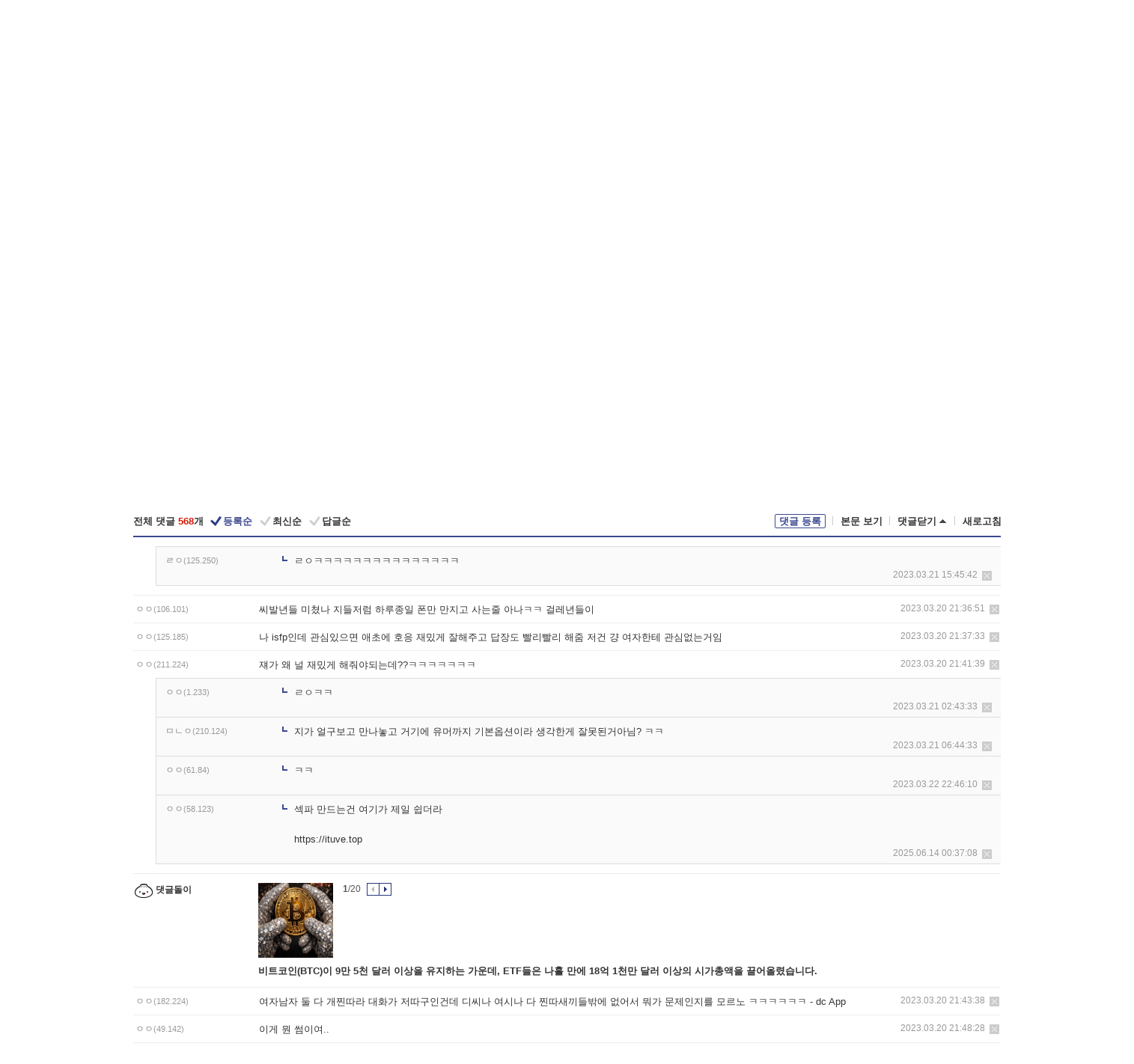

--- FILE ---
content_type: text/html; charset=UTF-8
request_url: https://gall.dcinside.com/board/view/?id=dcbest&no=123692&t=cv
body_size: 55149
content:
<!DOCTYPE html>
<html lang="ko" class="darkmode">
<head> 
	<meta charset="UTF-8">
	<title>썸남이 ㅈ노잼이라 답답해 죽겠다는 여시 - 실시간 베스트 갤러리</title>
	<meta name="viewport" content="width=1450">	<meta http-equiv="X-UA-Compatible" content="IE=edge">
	<meta http-equiv="imagetoolbar" content="no">
	<meta name="content-language" content="kr">
		<meta name="google-site-verification" content="BIrCvkIFsSjOnGLZzGAZC6sKRmwLlkH2NYeLbrLMGCc">
	<link rel="canonical" href="https://gall.dcinside.com/board/view/?id=dcbest&no=123692"/>  	<link rel="alternate" media="only screen and (max-width: 640px)" href="https://m.dcinside.com/board/dcbest/123692">
  	<meta name="robots" content="index,follow">
  	<meta name="title" content="썸남이 ㅈ노잼이라 답답해 죽겠다는 여시 - 실시간 베스트 갤러리">
  	<meta name="description" content=" - dc official App">
  	<meta name="keywords" content="스페셜, 실시간 베스트, dcbest, dc, 디시, gall, gallery, 갤러리, 커뮤니티">
  	<meta name="twitter:card" content="summary">
  	<meta name="twitter:url" content="https://gall.dcinside.com/board/view/?id=dcbest&no=123692">
  	<meta name="twitter:title" content="썸남이 ㅈ노잼이라 답답해 죽겠다는 여시 - 실시간 베스트 갤러리">
  	<meta name="twitter:description" content=" - dc official App">
 	<meta name="twitter:image" content="https://dcimg2.dcinside.co.kr/viewimage.php?id=29bed223f6c6&no=[base64]">	
  	<meta property="og:type" content="website">
  	<meta property="og:url" content="https://gall.dcinside.com/board/view/?id=dcbest&no=123692">
  	<meta property="og:title" content="썸남이 ㅈ노잼이라 답답해 죽겠다는 여시 - 실시간 베스트 갤러리">
  	<meta property="og:description" content=" - dc official App">
  	<meta property="og:image" content="https://dcimg2.dcinside.co.kr/viewimage.php?id=29bed223f6c6&no=[base64]">
	
		<meta name="referrer" content="unsafe-url">	
		<link rel="shortcut icon" href="//nstatic.dcinside.com/dc/w/images/logo_icon.ico" />
	<link rel="apple-touch-icon" href="//nstatic.dcinside.com/dc/m/img/dcinside_icon.png">
	<link rel="apple-touch-icon-precomposed" href="//nstatic.dcinside.com/dc/m/img/dcinside_icon.png">
	<link rel="stylesheet" type="text/css" href="https://nstatic.dcinside.com/dc/w/css/reset.css?v=3"/>
	<link rel="stylesheet" type="text/css" href="https://nstatic.dcinside.com/dc/w/css/common.css?v=250922"/>
		<link rel="stylesheet" type="text/css" href="https://nstatic.dcinside.com/dc/w/css/minor.css?v=240923"/>
		<link rel="stylesheet" type="text/css" href="https://nstatic.dcinside.com/dc/w/css/contents.css?v=2501112"/>
  	<link rel="stylesheet" type="text/css" href="https://nstatic.dcinside.com/dc/w/css/popup.css?v=250519"/>
  	<link rel="stylesheet" type="text/css" href="https://nstatic.dcinside.com/dc/w/css/research.css?v=220722" />
  	<link rel="stylesheet" type="text/css" href="https://nstatic.dcinside.com/dc/w/css/og.css?v=221107" />
			<link rel="manifest" href="/manifest.json">
	<script defer type="text/javascript" src="/_js/html5shiv.min.js"></script>
	<script type="text/javascript" src="/_js/ctr_cookie.min.js"></script>
	<!--[if IE 7]>
	<link rel="stylesheet" type="text/css" href="//nstatic.dcinside.com/dc/w/css/ie7.css"/>
	<![endif]-->
		<script type="text/javascript" src="/_js/cross_domain.js"></script>
	<!--[if lt IE 9]>
	<script src="/_js/jquery/jquery-1.7.2.min.js"></script>
	<![endif]-->
	<!--[if gte IE 9]>
	<script src="/_js/jquery/jquery-3.2.1.min.js"></script>
	<![endif]-->
	<!--[if !IE]> -->
	<script src="/_js/jquery/jquery-3.2.1.min.js"></script>
	<!-- <![endif]-->
		<script type="text/javascript" src="https://nstatic.dcinside.com/dc/w/js/jquery.bundle.js"></script>
		<script type="text/javascript" src="/_js/crossDomainStorage.js?1"></script>
	<script type="text/javascript" src="/_js/lately_visit_new.js?v=260112"></script>
	<script type="text/javascript" src="/_js/common.js?v=250515"></script> 
	<script defer type="text/javascript" src="/_js/favorite.js?v=260112"></script>
	<script type="text/javascript" src="/_js/gallery_top.js?v=250925"></script>
	<script type="text/javascript" src="/_js/user_block.js?v=231024"></script>
	<script defer type="text/javascript" src="/_js/globalSearch.js?v=240702"></script>
  <script type="text/javascript" src="/_js/scrap.js?v=250925"></script> 	

	<script type="text/javascript" src="/_js/fcm/app.js?2"></script>
	<script defer type="text/javascript" src="/_js/navigation.js?v=6"></script>
	
	<script type="text/javascript">
		//document.domain = "dcinside.com";
		var k_cnt = 0;
		var _GALLERY_TYPE_ = "G";
		var conn_n = 0;
	</script>
	
	<script src="/_js/view.js?v=250926" type="text/javascript" charset="utf-8"></script>
<script src="/_js/recommend_box.js?v=250919" type="text/javascript" charset="utf-8"></script>
<script src="/_js/search.js?v=251203" type="text/javascript" charset="utf-8"></script>
<script src="/_js/relate_keyword.js?v=250919" type="text/javascript" charset="utf-8"></script>
<script src="/_js/total_singo.js?v=240829" type="text/javascript" charset="utf-8"></script>
<script src="/_js/jquery/jquery.jplayer.min.js?v=260102" type="text/javascript" charset="utf-8"></script>
<script src="/_js/jquery/jquery.ipin.js?v=260102" type="text/javascript" charset="utf-8"></script>
<script src="/_js/voice_reple.js?v=260102" type="text/javascript" charset="utf-8"></script>
<script src="https://nstatic.dcinside.com/dc/w/js/view.bundle.js?v=250828" type="text/javascript" charset="utf-8"></script>
<script src="/_js/vr_clipboard.js?v=190304" type="text/javascript" charset="utf-8"></script>
<script src="/_js/ad.js" type="text/javascript" charset="utf-8"></script>
<script src="/_js/dccon/dccon.js?v=251210" type="text/javascript" charset="utf-8"></script>
<script src="/_js/zzbang.js?v=241023" type="text/javascript" charset="utf-8"></script>
<script src="//dccon.dcinside.com/_js/dc_common2.js?v=250422" type="text/javascript" charset="utf-8"></script>
<script src="/_js/gallery_bottom.js?v=241023" type="text/javascript" charset="utf-8"></script>
<script src="/_js/lazyload.js" type="text/javascript" charset="utf-8"></script>
<script src="/_js/spoiler.js?v=240201" type="text/javascript" charset="utf-8"></script>
<script src="/_js/autozzal.js?v=251021" type="text/javascript" charset="utf-8"></script>
<script src="/_js/image_comment.js?v=250926" type="text/javascript" charset="utf-8"></script>
<script src="/_js/comment.js?v=260115" type="text/javascript" charset="utf-8"></script>

  	<!-- Taboola -->
    <!-- <script type="text/javascript">
        window._taboola = window._taboola || [];
        _taboola.push({category:'auto'});
        !function (e, f, u, i) {
          if (!document.getElementById(i)){
            e.async = 1;
            e.src = u;
            e.id = i;
            f.parentNode.insertBefore(e, f);
          }
        }(document.createElement('script'),
        document.getElementsByTagName('script')[0],
        '//cdn.taboola.com/libtrc/dcinside/loader.js',
        'tb_loader_script');
        if(window.performance && typeof window.performance.mark == 'function')
        {window.performance.mark('tbl_ic');}
    </script> -->
    
    <script type="text/javascript">
const adBlockDetection = {
   states : {
       'ABP_DETECTION_DISABLED': -2,
       'ABP_NOT_DETECTED' : 0,
       'ABP_DETECTED' : 1
   },

   blockedState: null,

   createBlockDetectionDiv: function(className){
        const div = document.createElement("div");
        div.className = className;
        // some publishers set default font size in their size to be "0" and then we don't get offsetHeight
        div.style.fontSize = '12px';
        // some publishers set default line height of their elements to be "0" and then we don't get offsetHeight
        div.style.lineHeight = '1';
        // now the text container will have offsetHeight if displayed
        div.appendChild(document.createTextNode("."));
        document.documentElement.appendChild(div);
        return div;
    },

    isBlockDetectedOnDiv: function(div){
        if (!div.offsetHeight) {
            //window._taboola.messages.publish('send-debug', {type: 'debug', message:`AdBlockPlus detected on div with class: ${div.className}`});
            return true;
        } else {
            //window._taboola.messages.publish('send-debug', {type: 'debug', message:`No AdBlockPlus detected on div with class: ${div.className}`});
            return false;
        }
    },

    isBlockDetectedOnClassNames: function(classNames){
        let i,
            len = classNames.length,
            div;
        for (i = 0; i < len; i++) {
            if(classNames[i]){
                div = this.createBlockDetectionDiv(classNames[i]);
                try{
                    if (this.isBlockDetectedOnDiv(div)) {
                        return true;
                    }
                } catch (e) {
                    Errors.onSelfError({message:`unable to inspect offsetHeight of div with class: ${div.className}`, filename: 'adBlockDetection.js'});
                } finally {
                    document.documentElement.removeChild(div);
                }
            }
        }
        return false;
    },

     // TODO add the ignoreCachedBlockedState functionality at some point, since it was probably supposed to fill some role
     getBlockedState: function(classNames, ignoreCachedBlockedState){
        //do not repeat check if we already know that ABP is active
        if(this.blockedState === this.states.ABP_DETECTED && !ignoreCachedBlockedState) {
            return this.blockedState;
        }

        if(classNames){
            this.blockedState = this.isBlockDetectedOnClassNames(classNames) ?
                                this.states.ABP_DETECTED :
                                this.states.ABP_NOT_DETECTED;
        } else {
            this.blockedState = this.states.ABP_NOT_DETECTED;
        }

        return this.blockedState;
    }
}
const blockedState = adBlockDetection.getBlockedState(['banner_ad', "sponsored_ad"]);
//console.log(blockedState);

</script>
    
    <!-- Taboola -->
	
        
                
<script type = "application/ld+json">
{
    "@context":"https://schema.org",
    "@type":"DiscussionForumPosting",
    "inLanguage":"ko-KR",
    "URL":"https://gall.dcinside.com/board?id=dcbest&no=123692page=",
    "headline":"썸남이 ㅈ노잼이라 답답해 죽겠다는 여시 - 실시간 베스트 갤러리",
    "articleBody":"- dc official App",
    "keywords": "스페셜, 실시간 베스트, dcbest, dc, 디시, gall, gallery, 갤러리, 커뮤니티",
    "image":{
        "@type":"ImageObject",
        "URL":"https://dcimg2.dcinside.co.kr/viewimage.php?id=29bed223f6c6&no=[base64]"
    },
    "datePublished":"2023-03-20T17:10:01+09:00",
    "author":{
        "@type":"Person",
        "name":"ㅇㅇ",
        "url":""
    },
    "publisher":{
        "@id": "https://www.dcinside.com/#publisher",
        "@type":"Organization",
        "name":"디시인사이드",
        "url": "https://www.dcinside.com/",
        "logo":{
            "@type":"ImageObject",
            "URL":"https://nstatic.dcinside.com/dc/w/images/descrip_img.png",
            "height": 305,
            "width": 305
        }
    },
    
    "mainEntityOfPage":{
        "@type":"WebPage",
        "@id":"https://gall.dcinside.com/board?id=dcbest&no=123692page="
    },
    "interactionStatistic":[
        {
            "@type":"InteractionCounter",
            "interactionType": "https://schema.org/CommentAction",
            "userInteractionCount": "568"
        },
        {
            "@type": "InteractionCounter",
            "interactionType": "https://schema.org/ViewAction",
            "userInteractionCount": "72093"
        }
    ]
}
</script>
<script type="application/ld+json">
{
  "@context": "https://schema.org",
  "@type": "BreadcrumbList",
  "itemListElement": [
    {
      "@type": "ListItem",
      "position": 1,
      "item": {
        "@id": "https://www.dcinside.com/",
        "name": "디시인사이드 메인"
      }
    },
    {
      "@type": "ListItem",
      "position": 2,
      "item": {
        "@id": "https://gall.dcinside.com", 
        "name": "메인 갤러리 메인"
      }
    },
    {
      "@type": "ListItem",
      "position": 3,
      "item": {
        "@id": "https://gall.dcinside.com/board/lists/?id=dcbest",
        "name": "실시간 베스트 메인 갤러리 리스트"
      }
    },
    {
      "@type": "ListItem",
      "position": 4,
      "item": {
        "@id": "https://gall.dcinside.com/board?id=dcbest&no=123692page=",
        "name": "실시간 베스트 메인 갤러리 본문"
      }
    }
  ]
}
</script>
</head>
<body>
  <!--스킵 내비게이션-->
  <div class="skip">
    <a href="#search_wrap"><span>통합검색 바로가기</span></a>
	<a href="#container"><span>본문영역 바로가기</span></a>
    <a href="#bottom_listwrap"><span>페이지 하단 게시물 리스트 바로가기</span></a>
    <a href="#login"><span>페이지 하단 로그인영역 바로가기</span></a>
  </div>
  <!-- //스킵 내비게이션-->
  <div id="top" class="dcwrap width1160 view_wrap">
    <!-- 상단 -->
	<header class="dcheader typea">
  <div class="dchead">
	<!-- 로고영역 -->
	<h1 class="dc_logo">
		<script type="text/javascript">
    		logo_img = "https://nstatic.dcinside.com/dc/w/images/dcin_logo.png";
    		logo_prefix = "";
    	</script>
	  <a href="https://www.dcinside.com/">
		<img src="https://nstatic.dcinside.com/dc/w/images/dcin_logo.png" alt="디시인사이드" class="logo_img">
	  </a>
	  <a href="https://gall.dcinside.com/">
	  	<img src="https://nstatic.dcinside.com/dc/w/images/tit_gallery.png" alt="갤러리" class="logo_img2">
	  </a>
	</h1>
	<!-- //로고영역 -->

	<div id="search_wrap" class="wrap_search">
	  <h2 class="blind">갤러리 검색</h2> 
	   <!-- 갤러리 통합검색 -->
	  <form id="searchform" name="search_process" class="sch_smit" method="get" accept-charset="utf-8" action="" role="search" onSubmit="return globalSearch(this);" >
		<fieldset>
		  <legend class="blind">통합검색</legend>
		  <div  class="top_search clear">
			<div class="inner_search">
			  <input class="in_keyword" type="text" name="search" id="preSWord" title="검색어 입력" value="" placeholder="갤러리 & 통합검색" accesskey="f" type="search" autocomplete="off" onfocus="show_search_keywords(this)">
			</div>
			<button type="submit" class="sp_img bnt_search" id="searchSubmit"><span class="blind">검색</span></button>
		  </div>
		</fieldset>
	  </form>
	  <!-- //갤러리 통합검색 -->
                
             <!-- 검색 자동완성 레이어-->
	  <div class="auto_wordwrap" style="left:0;top:45px;display:none"><!--자동완성 레어이 : display:block -->
	  </div>
	  <!-- //검색 자동완성 레이어 -->

	</div>
    <div class="area_links clear">
      <ul class="fl clear">
	  		  		<li><a href="https://gall.dcinside.com/m">마이너갤</a></li> 	  		<li><a href="https://gall.dcinside.com/n">미니갤</a></li> 	  		<li><a href="https://gall.dcinside.com/p">인물갤</a></li> 		<li><a href="https://gallog.dcinside.com">갤로그</a></li>
		<li><a href="//h5.dcinside.com/game/main">디시게임</a></li>
				<li><a href="https://event.dcinside.com">이벤트</a></li>
		<li><a href="https://mall.dcinside.com/?from=A08">디시콘</a></li>
		 
<script id="scrapdone-nonmem-tmpl" type="text/x-jquery-tmpl">
<div class="pop_wrap type3 " style="${lyr_xy}" id="scrapdone_non_recom">
    <div class="pop_content lyscrap_save">
      <div class="pop_head"><h3>스크랩</h3></div>
      <div class="inner ">
        <div class="cont">
        </div>
        <div class="btn_box">
        </div>
        <div class="bottombox"><button type="button" class="btn_scrapmore nonmemberscrap">스크랩 보기</button></div>
      </div>
    </div>
    <button type="button" class="poply_bgblueclose" onclick="$(this).closest('#scrapdone_non_recom').remove();"><span class="blind">레이어 닫기</span><em class="sp_img icon_bgblueclose"></em></button>
  </div>
</script><li><a class="btn_top_loginout" href="https://sign.dcinside.com/login?s_url=https%3A%2F%2Fgall.dcinside.com%2Fboard%2Fview%2F%3Fid%3Ddcbest%26no%3D123692%26t%3Dcv&s_key=976">로그인</a></li>		
	  </ul>
	  <div class="fl darkmodebox">
		  <a href="javascript:;" class="darkonoff" onclick="darkmode()"><em class="sp_img icon_tdark"></em>야간모드</a>
		  <div class="pop_tipbox join_tip dark" onclick="$(this).hide();used_darkmode();" style="cursor:pointer;top:25px;left:-35px;display:">
			<div class="inner">
			  <p class="join_txt">야간 모드를 이용해 보세요</p>
			</div>
		  </div>
	  </div>
	</div>
	  </div>
</header> 
    <!-- GNB -->
    <div class="gnb_bar">
      <nav class="gnb clear">
        <h2 class="blind">GNB</h2>
        <ul class="gnb_list clear">
          <li>
            <a class="hover_gnb link_gnb on" href="https://gall.dcinside.com" url_code="gallery">갤러리</a>
			<span class="gnb_area" style="display:block;width:77px;height:12px;position:absolute;left:0;bottom:0;"></span>
            <!-- 2차메뉴 -->
            <div class="depth2 gall" style="left:0;display:none"><!--2차메뉴 열림 : display:block -->
              <span class="sp_img depth_bg"></span>
              <ul class="depth2_list">
                <li><a href="https://game.dcinside.com">게임</a></li>
                <li><a href="https://enter.dcinside.com">연예/방송</a></li>
                <li><a href="https://sports.dcinside.com">스포츠</a></li>
                <li><a href="https://edu.dcinside.com">교육/금융/IT</a></li>
                <li><a href="https://travel.dcinside.com">여행/음식/생물</a></li>
                <li><a href="https://hobby.dcinside.com">취미/생활</a></li>
              </ul>
            </div>
            <!-- //2차메뉴 -->
          </li>
          <li><a href="//gall.dcinside.com/m" class="link_gnb " url_code="mgallery">마이너갤</a></li>
          <li><a href="//gall.dcinside.com/n" class="link_gnb " url_code="migallery">미니갤</a></li>
          <li><a href="//gall.dcinside.com/p" class="link_gnb " url_code="prgallery">인물갤</a></li>
          <li><a href="https://gallog.dcinside.com" class="link_gnb" url_code="gallog">갤로그</a></li> 
          <!--li><a href="https://dctrend.rankify.best/" class="link_gnb" url_code="dctrend">디시트렌드</a></li-->	
          <li class="gnb_more"> <!--230918 .gnb_more 추가-->
            <button type="button" class="btn_depth"><span class="blind">더보기</span></button> <!--230918 메뉴 열릴때 .open 추가-->
            <!-- 2차메뉴 -->
            <div class="depth2 more" style="left: -7px; opacity: 1; display: none;"><!--2차메뉴 열림 : display:block -->
              <span class="sp_img depth_bg"></span>
              <ul class="depth2_list">
                <li><a href="#" class="link_gnb" url_code="jbox_new" onclick="window.open('https://santapond.com/main?jcd=dc', '_blank'); return false;">도끼쇼핑</a></li>
                <li><a href="https://h5.dcinside.com" class="link_gnb" url_code="dcgame">디시게임</a></li>
                <li><a href="https://event.dcinside.com" class="link_gnb" url_code="event">이벤트</a></li>
                <li><a href="https://mall.dcinside.com/?from=A08" class="link_gnb" url_code="dccon">디시콘</a></li>
              </ul>
            </div>
            <!-- //2차메뉴 -->
          </li>
          <!-- <li><a href="https://dcinside.pickmaker.com?utm_source=mainbanner_live&utm_medium=display&utm_campaign=mainbanner_pc&utm_id=dcinside&marketing-id=dc_mainbanner_pc_live" target="_blank" class="link_gnb deco"><span>픽메이커</span></a></li> -->
        
        
        </ul>

        <!-- 어제 게시글,댓글 등록 -->
        <div class="gall_exposure">
          <div class="posts"><a href="https://gall.dcinside.com/board/lists/?id=dclottery">어제 <em class="num" id="total_content_count">929,884개</em> 게시글 등록</a></div>
          <div class="reply"><a href="https://gall.dcinside.com/board/lists/?id=dclottery">어제 <em class="num" id="total_reple_count">2,628,029개</em> 댓글 등록</a></div>
          <div class="gall">총 갤러리 수 <em class="num" id="total_gallery_count">91,007개</em></div>
          <div class="ltr"><a href="https://gall.dcinside.com/board/lists/?id=dclottery">디시 로터리 응모</a></div>
        </div>
        <!-- /어제 게시글,댓글 등록 -->
      </nav>
    </div>
    <!-- //GNB -->
    
	<!-- 최근방문 갤러리 -->
	<script type="text/javascript" src="/_js/lately_visit_gallery.js?v=240625"></script>
<script type="text/javascript">
var f_u_no = '';
lately_gall_init('dcbest', '실시간 베스트', 'G');
</script>

<script id="lately_galls-tmpl" type="text/x-jquery-tmpl">
	<li class="lately_gall_${id}"><a href="https://${link}" class="lately_log" section="${id}">${name}</a>{{if type == 'MI'}}<em class="icon_mini">미니갤러리</em>{{else type == 'PR'}}<em class="icon_person">인물갤러리</em>{{else type == 'M'}}<em class="icon_minor">ⓜ</em>{{/if}}<button type="button" class="btn_visit_del" data-id="${id}" data-gtype="${type}"><span class="blind">삭제</span><em class="icon_visit_del"></em></button></li>
</script>
<script id="lately_gallsall-tmpl" type="text/x-jquery-tmpl">						
	<li class="lately_gall_${id}{{if type == 'MI'}} mi{{else type == 'PR'}} pr{{else type == 'M'}} m{{/if}}"><a href="https://${link}" class="lately_log" section="${id}">${name}</a>{{if type == 'MI'}}<em class="icon_mini">미니갤러리</em>{{else type == 'PR'}}<em class="icon_person">인물갤러리</em>{{else type == 'M'}}<em class="icon_minor">ⓜ</em>{{else}}{{/if}}<button type="button" class="btn_visit_del" data-id="${id}" data-gtype="${type}"><span class="blind">삭제</span><em class="icon_visit_del"></em></button></li>
</script>
<script id="favorite_galls-tmpl" type="text/x-jquery-tmpl">
	<li><a href="https://gall.dcinside.com/{{if type == 'MI'}}mini/{{else type == 'PR'}}person/{{else type == 'M'}}mgallery/{{/if}}${code_id}">${name}</a>{{if type == 'MI'}}<em class="icon_mini">미니갤러리</em>{{else type == 'PR'}}<em class="icon_person">인물갤러리</em>{{else type == 'M'}}<em class="icon_minor">ⓜ</em>{{/if}}</li>
</script>
<!-- 즐겨찾기 갤러리 리스트-->
<script id="favorite_gallsall-tmpl" type="text/x-jquery-tmpl">	
	<li {{if type == 'MI'}}class="mi" {{else type == 'PR'}}class="pr" {{else type == 'M'}} class="m" {{/if}} style ='display:none;'><a href="http://gall.dcinside.com/{{if type == 'MI'}}mini/{{else type == 'PR'}}person/{{else type == 'M'}}mgallery/{{/if}}${code_id}">${name}</a>{{if type == 'MI'}}<em class="icon_mini">미니갤러리</em>{{else type == 'PR'}}<em class="icon_person">인물갤러리</em>{{else type == 'M'}}<em class="icon_minor">ⓜ</em>{{/if}}</li>
</script>

<div class="visit_bookmark" id ="visit_history">
      <!-- newvisit_history.vst 최근 방문 -->
      <div class="newvisit_history vst"><!-- 최근 방문 클래스 .newvisit_history.vst /  즐겨찾기 클래스 .newvisit_history.bookmark -->
        <h3 class="tit vst_title l_div_style" style="display:none">최근 방문</h3>
        <h3 class="tit bookmark_title f_div_style" style="display:none">즐겨찾기</h3>
        <button type="button" class="btn_open" onclick="openLately()"><span class="blind">레이어 열기</span><em class="sp_img icon_listmore"></em></button>
        <button type="button" class="bnt_visit_prev" style="display:none"><span class="blind">이전</span><em class="sp_img icon_prev"></em></button>
        <div class="newvisit_box">
          <!-- 최근방문 갤러리 리스트-->
          <ul class="newvisit_list vst_listbox l_div_style" style="display:none"></ul>
          
          <ul class="newvisit_list  bkmark_listbox f_div_style" style="display:none"></ul>
           
          <!-- //즐겨찾기 갤러리 리스트-->

        </div>

        <button type="button" class="bnt_visit_next"  style="display:none"><span class="blind">다음</span><em class="sp_img icon_next"></em></button>
        <button type="button" class="bnt_newvisit_more" style="display:none" onclick="openLately()">전체</button>

        <!-- 최근방문 / 즐겨찾기 레이어 -->
        <div class="pop_wrap gray1px" style="left:0;top:37px;display:none" id ="visit_history_lyr">
          <div class="pop_content under_catelist newvisit_layer">
            <div class="tabs">
              <ul class="tabslist clear">
                <li class="tab_l"><button type="button" onclick="tabLately('lately')">최근 방문</button></li>
                <li class="tab_f"><button type="button" onclick="tabLately('favorite')">즐겨찾기</button></li>
              </ul>
            </div>

            <div class="toptab_content">
              <div class ="visit_div l_div_style">
              <!-- 최근 방문 리스트  -->
              <div class="visit_tablist" style="display:block">
                <!-- .under_listbox.vst_list -->
                <ul class="under_listbox vst_list"></ul>
                <div class="tabcon_bottom">
                  <button type="button" class="list_modi">전체 삭제</button>
                </div>

                <!-- .under_listbox.vst_list -->
              </div>
              <!-- //최근 방문 리스트 -->
              
              </div>
              
			<div class ="favorite_div f_div_style">
				<!-- 즐겨찾기 리스트  -->              
              <div class="bkmark_tablist">
                <!-- .under_listbox.bkmark -->
                <ul class="under_listbox bkmark"></ul>
                <!-- //.under_listbox.bkmark -->
                <div class="tabcon_bottom">
                  <div class="bottom_paging_wrap">
                    <div class="bottom_paging_box iconpaging"></div>
                  </div>
                  <button type="button" class="list_modi" onclick="myFavorite('240')">편집</button>
                  <!-- .pop_wrap.type3 즐겨찾기 레이어 -->
                  <div class="pop_wrap type3" style="right:-9px;top:35px;display:none">
                    <div class="pop_content favorite_list">
                      <div class="pop_head"><h3>즐겨찾기 갤러리</h3></div><!-- 220419 텍스트 수정-->
                      <div class="inner">
                        <div class="pop_info">
                          <p>즐겨찾는 갤러리 리스트입니다.</p>
                          <p>갤러리명 클릭 시 해당 갤러리로 이동합니다.</p>
                        </div>
                        <!-- 즐겨찾기 삭제시 button 태그에 클래스 off -->
                        <ul class="list_box" style="">
                          <li>
                            <button type="button" class="btn_sfavorite"><span class="blind">추가</span><em class="sp_img icon_sfavorite"></em></button>
                            <a href="">기타 국내 드라마</a>
                          </li>
                          <li>
                            <button type="button" class="btn_sfavorite off"><span class="blind">추가</span><em class="sp_img icon_sfavorite"></em></button>
                            <a href="">멍멍이</a>
                          </li>
                          
                        </ul>
                      </div>
                      <div class="btn_box">
                        <button type="button" class="btn_cancle">취소</button>
                        <button type="button" class="btn_apply">저장</button>
                      </div>
                    </div>
                    <button type="button" class="poply_bgblueclose"><span class="blind">즐겨찾기 레이어 닫기</span><em class="sp_img icon_bgblueclose"></em></button>
                  </div>
                  <!-- //.pop_wrap.type3 즐겨찾기 레이어 -->
                </div>

              </div>
              <!-- //즐겨찾기 리스트  -->
			</div>
            </div>
          </div>
        </div>
        <!-- // 최근방문 / 즐겨찾기 레이어 -->
        <div id="my_favorite" class="pop_wrap type3" style="right:-1px;top:79px;display:none"></div>
      </div>
      <!-- //newvisit_history.visit 최근 방문 -->
    </div>
  <!-- //220419 visit_bookmark 최근방문 / 즐겨찾기-->
  <!-- //최근방문 갤러리 리스트-->
	 
    
        <div class="wrap_inner ">
    
    <main id="container" class="clear gallery_view">
	<section>
		
<!-- 갤리명 타이틀바 ~ 이용안내 -->
<header>
  <div class="page_head clear">
	<div class="fl clear">
      
      			
	  <h2><a href="https://gall.dcinside.com/board/lists/?id=dcbest">실시간 베스트 갤러리</a></h2>
	  	  
				
					</div>
		
<div class="fr gall_issuebox">
		<!-- 설정 추가 / 툴팁 추가 -->
		<div class="bundle">
		<button type="button" class="issue_setting"  id ="issue_setting" onclick ="setting_layer();">설정</button>
		<span class="new" style="display: none"><em class="blind">NEW</em><em class="sp_img icon_new"></em></span>
		<!-- <div class="pop_tipbox tip_box3" style="display:none">
			<div class="inner">
			<p class="txt">갤러리 기능을 설정해 보세요.</p>
			</div>
		</div> -->
		<div class="pop_tipbox setting_list" id="setting_list" style="display:none;">
			<div class="inner">
				<ul>
					<li><button type="button" onclick="open_user_block('dcbest','실시간 베스트','G')">차단 설정</button></li>
															<li><button type="button" onclick="set_headTail('dcbest','실시간 베스트','G', false)">머리말∙꼬리말 설정</button></li>
						
										<li id="spoiler_kwd_set"><button type="button" onclick="open_spoiler_set()">스포일러 경고 설정<span class="new" style="display: none"><em class="blind">NEW</em><em class="sp_img icon_new"></em></span></button></li>
				</ul>
			</div>
		</div>
	</div>
		<!-- //설정 추가 / 툴팁 추가  -->
				<button type="button" class="relate" onclick="open_relation(39314)">연관 갤러리(0/42)<span class="new" style="display:none;"><em class="blind">NEW</em><em class="sp_img icon_new"></em></span><span class="blind">연관 갤러리 열기</span><em class="sp_img icon_relate_more"></em></button>
			<button type="button" class="adr_copy" onclick="copy_gall_url()">갤주소 복사</button>
			<button type="button" class="gall_useinfo" onclick="open_user_guide()">이용안내</button>
	
	</div>

<div id="autozzal_setting_pop" class="pop_wrap type3" style="left:50%;top:44px;margin-left:-222px;display:none">
	<!-- .pop_content.tab_contly.jjalbang_set -->
    <div id="autozzal_setting" class="pop_content tab_contly jjalbang_set">
    	<div class="pop_head bg clear">
        	<h3 class="fl autozzal_img_main">자동 짤방 이미지</h3>
            <div class="fr">
            	<button type="button" class="btn_bgline blue btn_my_autozzal">내 자짤<span id="autozzal_img_cnt" data-cnt="0" style="display:none">(0)</span></button>
            </div>
        </div>
        <!-- tab_menubox-->
        <div class="tab_menubox">
       		<button type="button" class="btn_tab_menu on" data-tab="all">전체 설정</button>
            <button type="button" id="autozzal_tab_gall" class="btn_tab_menu" data-tab="gall" data-id="" data-gtype="G" data-cid="AA">
            	<p>갤러리별 설정</p>
            	<p class="gallname"></p>
            </button>
        </div>
        <!-- //tab_menubox-->
        <!-- 안내 문구 레이어(최초 1회 노출) -->
        <div id="autozzal_img_notice_box_bg" class="pop_bg" style="display:none"></div>
<!-- .pop_wrap.type2 -->
<div id="autozzal_img_notice_box" class="pop_wrap type2" style="left:50%;top:50%;margin:-116px 0 0 -177px;display:none;">
	<div class="pop_content post_guide">
		<div class="pop_head dashed"><h3>자동 짤방 이미지 개선</h3></div>
		<div class="guide_txtbox">
			<p>자동 짤방 이미지를 서버에 업로드하여 ‘내 자짤’에 보관합니다.</p>
			<p>내 자짤에 등록한 이미지는 갤러리에서 간편하게 자동 짤방으로 설정할 수 있고, 글쓰기 시 새로 업로드하지 않아 모바일에서는 데이터가  절감됩니다.</p>
			<p>고정닉으로 등록 시 <em class="font_blue">고정닉 별로 자동 짤방 설정</em>이 가능하며, <em class="font_blue">공앱/PC/모바일 웹에서도 동일한 자동 짤방 이미지를 사용</em>할 수 있습니다.</p>
		</div>
	</div>
	<button type="button" class="under poply_close" onclick="autozzal_notice('close')"><span class="blind">레이어 닫기</span><em class="sp_img icon_lyclose"></em></button>
</div>        <!-- //안내 문구 레이어(최초 1회 노출) -->
        
        <!-- inner -->
        <div class="inner">
        	<div class="tabcontent all_setting" style="display:none"></div>
        </div>
        <!-- //inner -->
        <button type="button" class="poply_whiteclose autozzal_lyr_cls"><span class="blind">레이어 닫기</span><em class="sp_img icon_whiteclose"></em></button>
    </div>
    <!-- //전체 설정 tabcontent.all_setting-->
    <div id="autozzal_image_upload_form" class="pop_content jjalbang_set jjalup" style="display:none;">
    <!-- .pop_head.clear -->
	<div class="pop_head clear">
    	<h3 class="fl autozzal_img_main">자동 짤방 이미지</h3>
        <div class="fr">
        	<button type="button" class="btn_blue smaller btn_my_autozzal"><span id="my_autozzal_txt">내 자짤</span><span id="my_autozzal_cnt" data-tcnt="0" data-scnt="0" data-mcnt="0">(0/0)</span></button>
        </div>
    </div>
    <!-- //.pop_head.clear -->
    
    <!-- inner -->
    <div class="inner">
        <!-- .pop_info.clear -->
        <div class="pop_info clear">
        	<div class="tip_box2 jjalbangtip" style="display:none">
           		<div class="inner">
                	<p class="txt">자동 짤방으로 사용할 이미지를 선택하여 추가해 주세요.</p>
                    <button class="sp_img btn_tipclose12"><em class="blind">닫기</em></button>
                </div>
            </div>
            <!-- box -->
        	<div class="box">
                <!-- addimg -->
              	<div class="addimg" style="display:">
                	<input type="hidden" name="azu_user_code" id="azu_user_code" value="">
                	<input type="file" name="upload" title="이미지 올리기" class="file_add" id="autozzal_image_file" accept=".jpg, .jpeg, .png, .gif, .bmp, .webp" multiple>
                	<button type="button" class="btn_add">이미지 올리기</button>
                	<span class="sp_img icon_qmark_aaa" style="cursor:pointer" onclick="$('#img_up_info_pop').toggle()"></span>
                    <!-- .pop_wrap.type2 -->
                	<div id="img_up_info_pop" class="pop_wrap type2" style="margin-top:5px;display:none;">
                  		<div class="pop_content post_guide">
                    		<div class="pop_head dashed"><h3>이미지 올리기 이용안내</h3></div>
                    		<div class="guide_txtbox">
                      			<p>이미지 파일은 각각 최대 20MB 업로드 가능합니다.</p>
                      			<p>이미지 파일명이 한글, 숫자, 영문이 아닌 다른 언어일 경우 파일이 업로드되지 않거나 깨질 수 있습니다.</p>
                      			<p class="font_red">저작권 등 다른 사람의 권리를 침해하거나 명예를 훼손하는 이미지 파일은 운영 원칙 및 관계 법률에 의해 제재를 받을 수 있습니다.</p>
                    		</div>
                  		</div>
                  		<button type="button" class="under poply_close" onclick="$('#img_up_info_pop').hide()"><span class="blind">레이어 닫기</span><em class="sp_img icon_lyclose"></em></button>
                	</div>
                    <!-- //.pop_wrap.type2 -->
              	</div>
                <!-- //addimg -->
                
                <div class="checkbox delete_img_check" style="display:none">
                    <input type="checkbox" id="img_delete_chk">
                    <em class="checkmark"></em>
                    <label for="img_delete_chk">전체 선택</label>
                </div>
               
            </div>
            <!-- //box -->
            <div class="box">
            	<button id="btn_imgup_save" class="btn_whiteblack small btn_myzzal_saveordel" style="display:none">등록</button>
                <button id="btn_imgup_sel_delete" class="btn_whiteblack small btn_myzzal_saveordel" style="display:none">삭제</button>
                <button id="btn_imgup_delete" class="btn_whiteblack small btn_myzzal_saveordel" style="display:none">삭제</button>
                
            </div>
        </div>
        <!-- //.pop_info.clear --->
        <!-- scrollarea -->
        <div class="scrollarea">
            <!-- empty_box -->
            <div class="empty_box" style="display:">
            	<div class="emptytxt img_add">
                	<p>이미지가 없습니다.</p>
                	<p class="stxt font_grey">자동 짤방으로 사용할 이미지를 등록해 주세요.</p>
              	</div>
                
                <div class="emptytxt left my_zzal" style="display:none">
                <strong>내 자짤이란?</strong>
                <p class="stxt font_grey">갤러리에서 사용할 자동 짤방 이미지를 등록할 수 있습니다. 고정닉으로 등록한 이미지는 PC/모바일 웹에서도 사용 가능합니다.</p>
                </div>
                
            </div>
            <!-- // empty_box -->
            <div id="up_img_lists" class="jjalbang_list">
            	<!-- 선택 이미지 li에 클래스 sel 추가-->
            	<ul class="clear up_img_lists_ul"></ul>
            </div>
          </div>
          <!-- //scrollarea -->
          <!-- 이미지 업로드 진행바 -->
          <div id="uploadProgressWrap" class="pop_wrap type1" style="top:50%;left:50%;margin-left:-200px;margin-top:-65px;display:none">
              <div class="loding_box">
                  <strong class="state_txt">이미지 업로드 중</strong>
                  <div class="inner clear">
                      <div class="loding_progress">
                          <div class="loding_bar" style="width:0%"></div>
                      </div>
                      <span class="loding_caunt fr">0%</span>
                  </div>
              </div>
          </div>
          <!-- //이미지 업로드 진행바 -->
      </div>
      <!-- inner -->
      <button type="button" class="poply_bgblueclose autozzal_lyr_cls"><span class="blind">레이어 닫기</span><em class="sp_img icon_bgblueclose"></em></button>
  </div>
  <!-- 팝업 레이어 -->
  <div id="imgModal" style="display: none; position: fixed; top: 0; left: 0; width: 100%; height: 100%; background: rgba(0,0,0,0.7); justify-content: center;align-items: center;z-index: 9999;">
      <div style="position: relative;">
          <img id="modalImage" src="" style="max-width: 90vw; max-height: 90vh; border: 5px solid white;">
          <button id="closeModal" style="position: absolute;top: 10px;right: 10px;font-size: 20px;background: #fff;border: none;padding: 5px 10px;cursor: pointer;">X</button>
      </div>
  </div></div>
<div id="autozzal_all_lists_pop" class="pop_wrap type3" style="left:50%;top:44px;margin-left:-222px;display:none">
    <!-- .pop_content.jjalbang_set.jjalup -->
    <div class="pop_content jjalbang_set jjalall">
        <!-- pop_head -->
        <div class="pop_head ">
          <h3 class="autozzal_img_main">자동 짤방 이미지</h3>
        </div>
        <!-- //pop_head -->
        <!-- inner -->
        <div class="inner">
        	<div class="myjjal">
            	<div class="jjal"></div>
            	<div class="gallname" id="all_lists_zzal_cnt">내 자짤</div>
          	</div>
          	<div class="pop_info">
            	<div><span>갤러리별 설정이 전체 설정보다 우선 적용됩니다.</span></div>
          	</div>
          	<!-- scrollarea -->
          	<div class="scrollarea">
          	    <!-- jjalbang_list -->
                <div class="jjalbang_list">
                    <ul class="clear" id="all_lists_ul"></ul>
            	</div>
                <!-- //jjalbang_list -->
            </div>
            <!-- //scrollarea -->
        </div>
        <!-- inner -->
    </div>
    <!-- //.pop_content.jjalbang_set.jjalup -->
    <button type="button" class="poply_bgblueclose autozzal_lyr_cls"><span class="blind">레이어 닫기</span><em class="sp_img icon_bgblueclose"></em></button>
</div>
 <script id="autozzal-tabcontent-tmpl" type="text/x-jquery-tmpl">
<div class="tabbox view">
	<div class="pop_info">
		<div class="set">
			{{if tabType == 'all'}}
			<span>갤러리별 설정이 전체 설정보다 우선 적용됩니다.</span>
			<button type="button" id="btn_all_show" class="btn_white small another_go">모두 보기</button>		
			{{else}}
			<strong>자동 짤방 사용</strong>
			<div class="setting_onoff">
			  <button type="button" id="btn_autozzal_use" class="sp_img {{if isUse}}on{{/if}}"><span class="blind">{{if isUse}}on{{else}}off{{/if}}</span></button>
			</div>
			{{/if}}
		</div>
		<div class="set">
			<div class="checkbox circle">
				<input type="checkbox" id="random_show" {{if isRandom }}checked{{/if}}>
				<em class="checkmark"></em>
				<label for="random_show" class="font_lightblue"><b>랜덤 노출</b></label>
			</div>
			
			
			<span id="random_info_txt" class="stxt font_grey" style="display:{{if !isRandom }};{{else}}none;{{/if}}">대표 이미지만 첨부됩니다.(클릭 시 대표 이미지 변경)</span>
			
		</div>
	</div>
	<div class="scrollarea" style="display:">
		<div class="jjalbang_list">
			
			<ul id="set_zzal_lists_ul" class="{{if !isRandom }}brightness{{/if}}"><!-- 랜덤 노출 off시 클래스 brightness 추가 -->
				<!-- 대표짤 li에  클래스 selbrd 추가-->
                {{if images && images.length}}
				{{each images}}
					
					<li data-id="${no}">
					<div class="jjal {{if !isRandom && isMain}}selbrd{{/if}} {{if isRandom}}random{{/if}}">
						<img src="${src}" alt="">			
						<div class="topbox">
							{{if !isRandom && isMain}}<p>대표</p>{{/if}}
							<button type="button" class="btn_imgup_del" data-type="main_img"><span class="blind">삭제</span><em class="sp_img icon_imgup_del"></em></button>
						</div>
					</div>
					</li>
				{{/each}}
				{{else}}
                    <li><div class="jjal nojjal"></div></li>
                {{/if}}
				
			 </ul>
		</div>
		<div class="btn_box" style="display:">
			<button type="button" id="btn_image_add" class="btn_blue small">이미지 추가</button>
		</div>
	</div>
	<!-- //scrollarea  -->
</div>
<!-- //tabbox.view -->
</script>
<script id="tabcontent-all-lists-tmpl" type="text/x-jquery-tmpl">
<li class="all">
    <div class="jjal selbrd"></div>
    <div class="gallname">전체</div>
</li>
</script><div class="pop_wrap type3" id = "headTail_lay"style="left:50%;top:44px;margin-left:-222px;display:none">
	<!-- pop_content.txtmark_setting_wrap -->
	<div class="pop_content txtmark_setting_wrap">
		<div class="pop_head bg"><h3>머리말∙꼬리말</h3></div>
		<div class="pop_info" id ="pop_info" style="display:none;">
		<p>갤러리별 설정이 전체 설정보다 우선 적용됩니다.</p>
			<div class="another_go" style="display:none;">
				<a href="#">모두 보기</a>
			</div>
		</div>
		<!-- tab_menubox-->
		<div class="tab_menubox">
			<button type="button" onclick="headTail_tab('all')" id ="headTail_tab_all">전체 설정</button>
			<button type="button" onclick="headTail_tab('gall')" id ="headTail_tab_gall">
			<p>갤러리별 설정</p>
			<p class="gallname" data-gallid = "dcbest" data-galltype="G">실시간 베스트</p>
			</button>
		</div>
		<!-- //tab_menubox-->
		<!-- inner -->
		<div class="inner">
			<!-- 전체 설정 tabcontent.all_setting-->
			<div class="tabcontent all_setting" id ="all_setting">
				<!--tabbox.view 본문 머리말 꼬리말-->
				<div class="tabbox view">
					<div class="pop_info">
					<p>본문 머리말∙꼬리말 사용</p>
						<div class="setting_onoff" >
							<button type="button" class="sp_img on"><span class="blind">on</span></button>
						</div>
					</div>
					<!-- setting_off 본문 머리말, 본문 꼬리말 설정 -->
					<div id="setting_off"><!-- 본문 머리말 꼬리말  off시 클래스 setting_off -->
						<!-- set_cont 본문 머리말-->
						<div class="set_cont" id ="head_cont">
							<div class="inr">
								<div class="cont_tit">본문 머리말</div>
								<button type="button" class="sel_color" style="background:#999999"  onclick="picker_load('all','head',this)"><span class="blind">선택한 머리말 색상</span></button>
							</div>
							<div class="textarea_box">
								<textarea title="본문 머리말 입력" class="intxt" maxlength="300" id ="all_head" onkeyup="javascript:length_count('all_head','300');"></textarea>
							</div>
						</div>
						<!-- //set_cont 본문 머리말-->
						<!-- set_cont 본문 꼬리말-->
						<div class="set_cont" id ="tail_cont">
						<div class="inr">
						<div class="cont_tit">본문 꼬리말</div>
						<button type="button" class="sel_color" style="background:#999999"  onclick="picker_load('all','tail',this)"><span class="blind">선택한 머리말 색상</span></button>
						</div>
						<div class="textarea_box">
						<textarea title="본문 꼬리말 입력" class="intxt" maxlength="300" id ="all_tail" onkeyup="javascript:length_count('all_tail','300');"></textarea>
						</div>
						</div>
						<!-- //set_cont 본문 꼬리말-->
					</div>
					<!-- //setting_off 본문 머리말, 본문 꼬리말 설정 -->
				</div>
				<!--//tabbox.view 본문 머리말 꼬리말-->
				<!--tabbox.reply 댓글 꼬리말-->
				<div class="tabbox reply">
					<div class="pop_info">
						<p>댓글 꼬리말 사용</p>
						<div class="setting_onoff">
							<button type="button" class="sp_img on"><span class="blind">on</span></button>
						</div>
					</div>
					<!-- setting_off 댓글 꼬리말 -->
					<div id="setting_off"><!-- 댓글 꼬리말  off시 클래스 setting_off -->
						<!-- set_cont 댓글 꼬리말-->
						<div class="set_cont">
							<div class="inr">
								<div class="cont_tit">댓글 꼬리말</div>
							</div>
							<div class="textarea_box">
								<textarea title="댓글 꼬리말 입력" class="intxt" maxlength="100" id ="all_comment" onkeyup="javascript:length_count('all_comment','100');"></textarea>
							</div>
						</div>
						<!-- //set_cont 댓글 꼬리말-->
					</div>
					<!-- //setting_off 댓글 꼬리말 -->
				</div>
				<!--//tabbox.reply 댓글 꼬리말-->
			</div>
			<!-- //전체 설정 tabcontent.all_setting-->
			<!-- 갤러리별 설정-->
			<!-- 갤러리별 설정 tabcontent gall_setting-->
			<div class="tabcontent gall_setting" id ="gall_setting">
				<!--tabbox.view 본문 머리말 꼬리말-->
								<div class="tabbox view" style = "display:none">
					<div class="pop_info">
					<p>본문 머리말∙꼬리말 사용</p>
						<div class="setting_onoff">
							<button type="button" class="sp_img"><span class="blind">off</span></button>
						</div>
					</div>			
					<!-- 본문 머리말, 본문 꼬리말 설정 -->
					<div id="setting_off" class ="setting_off"><!-- 본문 머리말 꼬리말  off시 클래스 setting_off -->				
						<!-- set_cont 본문 머리말-->
						<div class="set_cont" id ="head_cont">
							<div class="inr">
								<div class="cont_tit">본문 머리말</div>
								<button type="button" class="sel_color" style="background:#999999"  onclick="picker_load('gall','head',this)" disabled><span class="blind">선택한 머리말 색상</span></button>
							</div>
							<div class="textarea_box">
								<textarea title="본문 머리말 입력" class="intxt" maxlength="300" id ="gall_head" onkeyup="javascript:length_count('gall_head','300');" disabled></textarea>
							</div>
						</div>
						<!-- //set_cont 본문 머리말-->
						<!-- set_cont 본문 꼬리말-->
						<div class="set_cont" id ="tail_cont">
							<div class="inr">
								<div class="cont_tit">본문 꼬리말</div>
								<button type="button" class="sel_color" style="background:#999999"  onclick="picker_load('gall','tail',this)" disabled><span class="blind">선택한 머리말 색상</span></button>
							</div>
							<div class="textarea_box">
								<textarea title="본문 꼬리말 입력" class="intxt" maxlength="300" id ="gall_tail" onkeyup="javascript:length_count('gall_tail','300');" disabled></textarea>
							</div>
						</div>
						<!-- //set_cont 본문 꼬리말-->
					</div>
					<!-- //본문 머리말, 본문 꼬리말 설정 -->
				</div>
				<!--//tabbox.view 본문 머리말 꼬리말-->			
				<!--tabbox.reply댓글 꼬리말-->
				<div class="tabbox reply">
					<div class="pop_info">
					<p>댓글 꼬리말 사용</p>
						<div class="setting_onoff">
						 <button type="button" class="sp_img "><span class="blind">off</span></button>			
						</div>
					</div>
					
					<!-- 댓글 꼬리말 -->
					<div id ="setting_off" class="setting_off" ><!-- 댓글 꼬리말  off시 클래스 setting_off -->
						<!-- set_cont 댓글 꼬리말-->
						<div class="set_cont">
							<div class="inr">
								<div class="cont_tit">댓글 꼬리말</div>
							</div>
							<div class="textarea_box">
								<textarea title="댓글 꼬리말 입력" class="intxt" maxlength="100" id ="gall_comment" onkeyup="javascript:length_count('gall_comment','100');" disabled></textarea>
							</div>
						</div>
						<!-- //set_cont 댓글 꼬리말-->
					</div>
					<!-- //댓글 꼬리말 -->
				</div>
				<!--//tabbox.reply 댓글 꼬리말-->			
				<!-- setdel -->
				<div class="setdel" style="display:none;">
					<button type="button" data-gallid = "">설정 삭제</button>
				</div>
				<!-- //setdel -->
			</div>
			<!-- //갤러리별 설정 tabcontent gall_setting-->
			<!-- //갤러리별 설정-->
			<div class="btn_box">
				<button type="button" class="btn_cancle" onclick="headTail_init();">닫기</button>
				<button type="button" class="btn_apply" id = "headTailSave">저장</button>
			</div>
		</div>
		<!-- //inner -->
		<button type="button" class="poply_whiteclose" onclick ="headTail_init();"><span class="blind">레이어 닫기</span><em class="sp_img icon_whiteclose"></em></button>
	</div>
	<!-- //pop_content.txtmark_setting_wrap -->
	<!-- 갤러리별 설정 - 전체 -->
	<div class="pop_wrap type3 " id ="another_go" style="left:50%;top:50%;margin-left:-210px;margin-top:-293px;display:none;">
		<!-- pop_content.txtmark_gallset -->
		<div class="pop_content txtmark_gallset">
			<div class="pop_head"><h3>머리말∙꼬리말</h3></div>
		
			<div class="pop_info">
			<p>갤러리별 설정이 전체 설정보다 우선 적용됩니다.</p>
			</div>
			<!-- inner -->
			<div class="inner">
				<ul class="list"></ul>			
			</div>
			<!-- //inner -->		
		</div>
		<!-- //pop_content.txtmark_gallset -->
		<button type="button" class="poply_bgblueclose" onclick="$('#another_go').hide();"><span class="blind">레이어 닫기</span><em class="sp_img icon_bgblueclose"></em></button>
	</div>
	<!-- //갤러리별 설정 - 전체 -->
	<!-- 색상 설정 -->
	<div class="pop_wrap type3" id="picker_lay" style="left:50%;top:50%;margin-left:-189px;margin-top:-293px;display:none;">
		<!-- pop_content.txtmark_colorset -->
		<div class="pop_content txtmark_colorset">
			<div class="pop_head"><h3>색상 설정</h3></div>
			
			<!-- inner -->
			<div class="inner">
				<div class="sel_color box" ></div>
				<div id="picker" style="text-align: center"></div>
			</div>
			<!-- //inner -->
			<div class="btn_box">
				<button type="button" class="btn_cancle" onclick ="picker_hide();">취소</button>
				<button type="button" class="btn_apply" id = "color_apply">확인</button>
			</div>
		</div>
		<!-- //pop_content.txtmark_colorset -->
		<button type="button" class="poply_bgblueclose" onclick ="picker_hide();"><span class="blind">레이어 닫기</span><em class="sp_img icon_bgblueclose"></em></button>
	</div>
	<!-- //색상 설정 -->
</div>
<div id="spoiler_set_lyr" class="pop_wrap type3" style="left: 50%; top: 44px; margin-left: -130px;display:none;"> 
	<div class="pop_content spoiler_setting_wrap">
		<div class="pop_head bg"><h3>스포일러 경고 설정</h3></div>
		<div class="pop_info"><p>전체 갤러리에 적용됩니다.</p></div>
		<div class="inner">
			<div class="set_cont spoiler_subject">
				<h4 class="tit">제목에서 경고</h4>
		  		<p class="txt">스포일러 글의 제목에 색상으로 표시합니다.</p>
		  		<div class="setting_onoff">
					<button type="button" class="sp_img on" onclick="toggle_onoff($('#spoiler_set_lyr .spoiler_subject'))"><span class="blind">on</span></button>
		  		</div>
			</div>
			<div class="set_cont spoiler_memo">
		  		<h4 class="tit">본문에서 경고</h4>
		  		<p class="txt">스포일러 글을 조회할 때 경고 문구를 노출합니다.</p>
		  		<div class="setting_onoff">
					<button type="button" class="sp_img on" onclick="toggle_onoff($('#spoiler_set_lyr .spoiler_memo'))"><span class="blind">on</span></button>
		  		</div>
			</div>
	  	</div>
	  	<div class="btn_box">
			<button type="button" class="btn_cancle" onclick="close_spoiler_set()">닫기</button>
			<button type="button" class="btn_apply" onclick="save_spoiler_set()">저장</button>
	  	</div>
	</div>
	<button type="button" class="poply_whiteclose" onclick="close_spoiler_set()"><span class="blind">차단설정 레이어 닫기</span><em class="sp_img icon_whiteclose"></em></button>
</div>
			  </div>
  </header>
  
<article>
  <h2 class="blind"> 갤러리 이슈박스, 최근방문 갤러리</h2>
  <div class="issue_wrap">
  	  
	<div class="issuebox gallery_box">
	  	  <!-- 연관갤러리 -->
	  <div id="relation_popup" class="pop_wrap type3" style="left:0;top:-2px;display:none">
	  	<div class="pop_content relation_wrap">
	  	  <div class="pop_head"><h3>연관 갤러리</h3></div>
	  	  <!-- 현갤러리 -> 타 갤러리 -->
	  	  <div class="following inner">
	  	  <div class="pop_info">
	  	    <b>실시간 베스트 갤러리 <em class="sp_img icon_right_arrow"></em>  타 갤러리(<span class="count">0</span>)</b>
	  	    <p>이 갤러리가 연관 갤러리로 추가한 갤러리</p>
	  	  </div>
	  	  	  	  <p class="empty_box">추가한 갤러리가 없습니다.</p>
	  	  	  	  
	  	  <div class="btn_box">
	  	  <button type="button" class="btn_prev"><span class="blind">이전</span><em class="sp_img icon_prev"></em></button>
	  	  <div class="page_num">
	  	    <strong class="now_num">0</strong>/<span class="total_num">0</span>
	  	  </div>
	  	  <button type="button" class="btn_next"><span class="blind">다음</span><em class="sp_img icon_next"></em></button>
	  	  </div>
	  	  </div>
	  	  <!-- //현갤러리 -> 타 갤러리 -->
	  	
	  	  <div class="follower inner">
	  	  <div class="pop_info">
	  	    <b>타 갤러리 <em class="sp_img icon_right_arrow"></em> 실시간 베스트 갤러리(<span class="count">0</span>)</b>
	  	    <p>이 갤러리를 연관 갤러리로 추가한 갤러리</p>
	  	  </div>
	  	  
	  	  <ul class="list_box clear" ></ul>	  	  
	  	  <div class="btn_box">
	  	    <button type="button" class="btn_prev"><span class="blind">이전</span><em class="sp_img icon_prev"></em></button>
	  	    <div class="page_num">
	  	  	<strong class="now_num">0</strong>/<span class="total_num">0</span>
	  	    </div>
	  	    <button type="button" class="btn_next"><span class="blind">다음</span><em class="sp_img icon_next"></em></button>
	  	  </div>
	  	  </div>
	  	  <!-- //타 갤러리 -> 현갤러리 -->
	  	</div>
	  	<button type="button" class="poply_bgblueclose" onclick="open_relation();"><span class="blind">연관 갤러리 레이어 닫기</span><em class="sp_img icon_bgblueclose"></em></button>
	  </div>
	  <script id="relation-tmpl" type="text/x-jquery-tmpl">
	  <li>
		<a class="{{if typeof(is_new) != 'undefined' && is_new == 'A_NEW'}}newtxt{{/if}}{{if state == 'N'}} restriction{{/if}}" href="{{if gall_type == 'MI'}}/mini{{/if}}/board/lists?id=${name}">
		  ${ko_name}{{if gall_type == 'M'}}{{/if}}{{if gall_type == 'MI'}}<em class="icon_mini">ⓝ</em>{{/if}}{{if state == 'N'}}<span><em class="blind">접근제한</em><em class="sp_img icon_restriction"></em></span>{{/if}}
		</a>
	  </li>
	  </script>
	  <!-- //연관갤러리 -->
	  	  
	  <!-- 상단 이슈 박스 -->
	  	  
	  <!-- 차단 설정 -->
	  
<!-- 차단 간편 설정 (본문 내) -->
<div id="user_block" class="pop_wrap type3" style="left:50%;top:140px;margin-left:-210px;display:none">
	<div class="pop_content block_setting_wrap">
	  <div class="pop_head bg"><h3>차단하기</h3></div>
	  <div class="view_block_setting">
		<div class="pop_info">
		  <p>설정을 통해 게시물을 걸러서 볼 수 있습니다.</p>
		</div>
		<h4 class="block_gallname">[실시간 베스트 갤러리]</h4>
		<div class="inner">
		  <div class="set_cont" >
			<label for="bword" class="cont_tit">차단 닉네임</label>
			<input type="text" id="bword" title="차단 닉네임 입력" class="intxt" value="ㅇㅇ">
			<button type="button" class="btn_enroll" onclick="ub_save_conf_one('dcbest','실시간 베스트','G','nick',$('#bword').val())">등록</button>
		  </div>
		  
		  		  <div class="set_cont">
			<label for="bip" class="cont_tit">차단 IP</label>
			<input type="text" id="bip" title="차단 IP 입력" class="intxt" value="185.114">
			<button type="button" class="btn_enroll" onclick="ub_save_conf_one('dcbest','실시간 베스트','G','ip',$('#bip').val())">등록</button>
		  </div>
		  		  
		</div>
	  </div>
	</div>
	<button type="button" class="poply_whiteclose" onclick="close_user_block()"><span class="blind">차단설정 레이어 닫기</span><em class="sp_img icon_whiteclose"></em></button>
</div>
<!-- //차단 설정 -->	  <div class="banner_box">
	  	  </div>
	  
	</div>
  </div>
</article>
		<!-- 본문 -->
		<article>
			<form id="_view_form_" name="frm">
			    <input type="hidden" id="list_url" name="list_url" value="https://gall.dcinside.com/board/lists/?id=dcbest">
				<input type="hidden" id="view_url" name="view_url" value="https://gall.dcinside.com/board?id=dcbest&no=123692page=">
				<input type="hidden" id="current_type" name="current_type" value="view">
				<input type="hidden" id="current_params" name="current_params" value="&_dcbest=1&page=1">
				<input type="hidden" id="exception_mode" name="exception_mode" value="all">
				<input type="hidden" id="list_num" name="list_num" value="50">
				<input type="hidden" id="page" name="page" value="1">
				<input type="hidden" id="sort_type" name="sort_type" value="">
				<input type="hidden" id="search_head" name="search_head" value="1">
				<input type="hidden" id="id" name="gallery_id" value="dcbest">
				<input type="hidden" id="gallery_id" name="gallery_id" value="dcbest">
				<input type="hidden" id="no" name="gallery_no" value="123692">
				<input type="hidden" id="s_type" name="s_type" value="">
				<input type="hidden" id="s_keyword" name="s_keyword" value="">
				<input type="hidden" id="e_s_n_o" name="e_s_n_o" value="3eabc219ebdd65f539">
				<input type="hidden" id="kcaptcha_use" name="kcaptcha_use" value="N">
				<input type="hidden" id="kakao_rel_use" value="N">
				<input type="hidden" id="kakao_rel_txt" value="">
				<input type="hidden" id="cmt_wr" name="cmt_wr" value="10" />
				<input type="hidden" id="comment_view" name="comment_view" value="1">
				<input type="hidden" id="comment_cnt" name="comment_cnt" value="568">
				<input type="hidden" id="is_login" name="is_login" value="N" />
				<input type="hidden" id="_GALLTYPE_" name="_GALLTYPE_" value="G">
				<input type="hidden" id="nec" name="nec" value="" />
				<input type="hidden" id="adult_article" name="adult_article" value="" />
				<input type="hidden" name="ec84961811287a51498a66d5d4627037abb0482c742b242898ec429c5d7653d3679d272f41f9bd3ad7aa81431cae22" value="b9d0c2455765331a4c8b299fdc682279934c4439ad2da8555cc8f9f77d802632121c19fb27541131ce22c8c5334707" />
				<input type="hidden" name="v_cur_t" value="1768595743" />
								<input type="hidden" id="secret_article_key" name="secret_article_key" value="" />
				<input type="hidden" id="cur_cate" name="cur_cate" value="special">
				
			</form>
			<h2 class="blind">갤러리 본문 영역</h2>
			<div class="view_content_wrap">
				<header>
					<div class="gallview_head clear ub-content">
						<!-- 모바일에서 작성 icon_write_mbl -->
						<h3 class="title ub-word">
												<span class="title_headtext"></span> <span class="title_subject">썸남이 ㅈ노잼이라 답답해 죽겠다는 여시</span><span class="title_device"><span><em class="blind">앱에서 작성</em><em class="sp_img icon_write_app"></em></span></span></h3>
						
						<div class="gall_writer ub-writer" data-nick="ㅇㅇ" data-uid="" data-ip="185.114" data-loc="view">
							<div class="fl">
								<span class='nickname' title='ㅇㅇ'><em>ㅇㅇ</em></span><span class="ip">(185.114)</span></span>																<span class="gall_date" title="2023-03-20 17:10:01">2023.03.20 17:10:01</span>
															</div>
							<div class="fr">
																<span class="gall_scrap"><button class="sp_scrap viewscrap">스크랩</button></span>
																<span class="gall_count">조회 72093</span>
								<span class="gall_reply_num">추천 265</span>
								<span class="gall_comment"><a href="#focus_cmt">댓글 568</a></span>
							</div>
						</div>
					</div>
				</header>
				<div class="gallview_contents">
					<div class="inner clear">
											<div class="writing_view_box">
																					<div class="write_div" style="overflow:hidden;width:900px;" data-tracking="e9a795641b6ce0ecc83a219139074106a1fbb5a4a85a6468489173">
														
							</div>

																					<script id="img_numbering-tmpl" type="text/x-jquery-tmpl">
							<span class="num img" style="{{if onoff == 'OFF'}}display:none{{/if}}">
								{{each(i, digit) no.toString().split('')}}
									<em class="imgnum n${digit}"></em>
								{{/each}}
							</span>
							<button class="btn sp_btnimg sunse${onoff.toLowerCase()}" style="display:{{if !btn}}none{{/if}}" onclick="img_numbering_toggle(this, 3, event)"></button>
							{{if tip}}
							<div id="dcimg_num_tip" class="tip_box2" onclick="img_numbering_tip();" style="cursor:pointer"><div class="inner"><p class="txt">마우스 커서를 올리면<br>이미지 순서를 ON/OFF 할 수 있습니다.</p></div></div>
							{{/if}}
							</script>
																					<script id="img_comment-tmpl" type="text/x-jquery-tmpl">
							<button class="btn btn_imgcmt img_comment_toggle sp_btnimg daesgeul${onoff.toLowerCase()}" style="display: none"></button>
							</script>
														<script type="text/javascript">
							var ck_img_numbering = get_cookie('img_numbering');
							var ck_img_view_cnt = get_cookie('ck_img_view_cnt') || 0;
							var img_numbering = ck_img_numbering || 1;	;
							var onoff_txt = img_numbering == 1 ? 'ON' : 'OFF';
							var numbering_cnt = 0;
							var ck_img = 0;
							
							var ck_img_comment = get_cookie('img_comment'); //이미지 댓글 on / off
							//console.log(ck_img_comment);
							var img_comment = ck_img_comment || 1;	;
							var img_cmt_onoff_txt = img_comment == 1 ? 'ON' : 'OFF';
							//console.log(img_cmt_onoff_txt);
							var show_img_cmt_btn = img_comment;

							$(document).data('img_numbering', img_numbering);
							
							$('.writing_view_box img, .writing_view_box video').each(function(i) {
								ck_img++;
							});
							
							//console.log(ck_img);

							if(ck_img <= 2) {
								//console.log('이미지');
								ck_img_view_cnt = parseInt(ck_img_view_cnt) + 1; 
									
								if(ck_img_view_cnt <= 4) {
									document.cookie = "ck_img_view_cnt="+ ck_img_view_cnt +"; domain=.dcinside.com; path=/; expires=Fri, 31 Dec 9999 23:59:59 GMT;";
								} 
								
								$('.writing_view_box img, .writing_view_box video').each(function(i) {
									
									var src_attr = $(this).prop('tagName') == 'VIDEO' ? 'data-src' : 'src';
									var evt_attr = $(this).prop('tagName') == 'VIDEO' ? 'loadeddata' : 'load';
									
									if($(this).attr(src_attr).match(/dcimg[0-9]\.dcinside\.(com|co\.kr)\/viewimage\.php/)) {
										$(this).data('numbering', ++numbering_cnt);
										//console.log($(this).parent());
										//console.log(src_attr);
										if($(this).parent().attr('id') != 'zzbang_img' && !$(this).parent().hasClass('og-img')) {
											$(this).on(evt_attr, function() {
    											//console.log($(this));
    											//console.log($(this).width());
    											//console.log($(this).height());
    											
    											const style_w = parseFloat( $(this).css('width') );
  												const style_h = parseFloat( $(this).css('height') );
  												
  												const block_img = $(this).is('[data-block]');
  												
  												//console.log(block_img);
  											
  											
    											var small_class = '';
    											
    											if($(this).width() < 115 || $(this).height() < 110) {
    												small_class = 'small';
    											}
    											
    											if(style_w < 115 || style_h < 110) {
													small_class = 'small';
												}
												
												var div_display = '';
												if($(this).css('display') == 'none' || block_img) {
												
													div_display = 'display:none;'
												}
											
    											const no = $(this).data('numbering'); 
    											    											$(this).wrap('<div class="img_area no' + no +'"><div class="imgwrap no'+ no +' '+ small_class +'" style = "'+div_display+'" onmouseover="img_numbering_toggle(this, 1, event)" onmouseout="img_numbering_toggle(this, 0, event)"></div></div>');
    																						
    											    											    												let target_img_comment = `.writing_view_box .imgwrap.no${no}:has(img[data-fileno],video[data-fileno])`;
    												if(small_class === 'small') {
    													//target_img_comment = `.writing_view_box .img_area.no${no}:has(img[data-fileno],video[data-fileno])`;
    												}
    												
    												$('#img_comment-tmpl').tmpl([{no: no,  onoff: img_cmt_onoff_txt, btn: show_img_cmt_btn, btn_small:small_class}]).appendTo(target_img_comment);
    											    										}).each(function() {
											  if(this.complete) {
												  //$(this).trigger('load');
											  }
											});
											
										}
									}
								});	
								
								
							} else {
								$('.writing_view_box img, .writing_view_box video').each(function(i) {
																		var src_attr = $(this).prop('tagName') == 'VIDEO' ? 'data-src' : 'data-original';
									if(src_attr == 'data-original') {
										if ($(this).attr(src_attr) === undefined) {
											src_attr = 'src';
										}
									}
																		var evt_attr = $(this).prop('tagName') == 'VIDEO' ? 'loadeddata' : 'load';
									
									if($(this).attr(src_attr).match(/dcimg[0-9]\.dcinside\.(com|co\.kr)\/viewimage\.php/)) {
										if($(this).hasClass('og-img')) return true;
										$(this).data('numbering', ++numbering_cnt);
										//console.log($(this).attr('src'));
										
										//console.log($(this).css('display'));
										//console.log($(this));
										$(this).on(evt_attr, function() {
											//console.log($(this).attr('src'));
											var no = $(this).data('numbering'); 
											var small_class = '';
											var show_tip = ck_img_numbering == '' && no == 1;
											var show_btn = show_tip;
											
											const block_img = $(this).is('[data-block]');
											
											//console.log($(this).attr('style'));
											
											const style_w = parseFloat( $(this).css('width') );
  											const style_h = parseFloat( $(this).css('height') );
  											
  											//console.log(style_w,style_h);
											
											if($(this).width() < 115 || $(this).height() < 110) {
												small_class = 'small';
											}
											
											if(style_w < 115 || style_h < 110) {
												
												small_class = 'small';
											}
											
											if($(this).width() < 212 || $(this).height() < 212) {
												show_tip = false;
											}
											if(no == 1) {
												ck_img_view_cnt = parseInt(ck_img_view_cnt) + 1; 
												
												if(ck_img_view_cnt > 4) {
													show_tip = false;
												} else {
													document.cookie = "ck_img_view_cnt="+ ck_img_view_cnt +"; domain=.dcinside.com; path=/; expires=Fri, 31 Dec 9999 23:59:59 GMT;";
												}
											}
											var div_display = '';
											if($(this).css('display') == 'none' || block_img) {
												
												div_display = 'display:none;'
											}
																						$(this).wrap('<div class="img_area no' + no + '"><div class="imgwrap no'+ no +' '+ small_class +'" style = "'+div_display+'" onmouseover="img_numbering_toggle(this, 1, event)" onmouseout="img_numbering_toggle(this, 0, event)"></div></div>');
																				
											
											let target_img_number = `.writing_view_box .imgwrap.no${no}`;
											
																						if(small_class === 'small') {
												//target_img_number = `.writing_view_box .img_area.no${no}`;
												//console.log(target_img_number);
											}
																						$('#img_numbering-tmpl').tmpl([{no: no, onoff: onoff_txt, btn: show_btn, tip: show_tip}]).appendTo(target_img_number);
											
																																	let target_img_comment = `.writing_view_box .imgwrap.no${no}:has(img[data-fileno],video[data-fileno])`;
											if(small_class === 'small') {
												//target_img_comment = `.writing_view_box .img_area.no${no}:has(img[data-fileno],video[data-fileno])`;
												//console.log(target_img_comment);
											}
											$('#img_comment-tmpl').tmpl([{no: no, onoff: img_cmt_onoff_txt, btn: show_img_cmt_btn,btn_small:small_class}]).appendTo(target_img_comment);
																						$(this).unbind(evt_attr);
										}).each(function() {
											  if(this.complete) {
												  $(this).trigger('load');
											  }
										});
									}
								});
								
							}						
							
							</script>
														
						</div>
						
						<!--  본문 우측 광고 -->
											</div>
					
					<!-- 추천검색-->
					<div id="sch_alliance_box_123692" class="sch_alliance_box clear" style="display: none">
						<div class="fl">
							<span class="sch_alliance">추천검색</span>
						</div>
						<div id="sch_logbox_123692" class="fl sch_logbox"></div>
					</div>
					<!-- //추천검색-->
					
										<!-- //추천캡차-->
										<!--본문공지광고-->
											<!--본문공지광고-->
	              	<!-- nft 221018-->
					<div class="positionr"><!--221018 감싸주는 div 추가 -->
	                  <!-- 221018 태그 위치 이동-->
	                  						<!-- 추천 비추천 -->
												<div class="btn_recommend_box recomuse_y morebox">
													<h3 class="blind">추천 비추천</h3>
														<div class="inner_box">
							<div class="inner ">
															<div class="up_num_box">
									<p class="up_num font_red" id="recommend_view_up_123692">265</p>
									<p class="sup_num">
										<spen class="writer_nikcon">
	                						<img src="//nstatic.dcinside.com/dc/w/images/fix_nik.gif" alt="고정닉">
	            						</spen>
										<span class="font_blue smallnum" id="recommend_view_up_fix_123692">57</span>
									</p>
								</div>
								<button type="button" class="btn_recom_up on" data-no="123692">
								    <span class="blind">개념 추천</span><em class="sp_img icon_recom_up"></em>
								    								</button>
							</div>
																					<div class="inner">
															<button type="button" class="btn_recom_down" data-no="123692"><span class="blind">개념 비추천</span><em class="sp_img icon_recom_down"></em></button>
								<div class="down_num_box">
									<p class="down_num" id="recommend_view_down_123692">30</p>
								</div>
							</div>
														</div><!-- 둥 -->
																					<div class="recom_bottom_box clear three">
																																<button type="button" class="btn_snsmore" data-no="123692"><em class="sp_img icon_snsmore"></em>공유</button>
																	<button type="button" class="btn_snscrap" data-no="123692"><em class="sp_img icon_scrap"></em>스크랩</button>
																<button type="button" class="btn_report" data-no="123692"><em class="sp_img icon_report"></em>신고</button>
							</div>
						</div>
						<!-- //추천 비추천 -->
							                </div>
	                                    
                    					
										
					<!-- 본문 하단 광고 -->
										<div style="width:100%;overflow:hidden;text-align:center;margin-top:10px;">
	<script type="text/javascript" src="https://ad.xc.netinsight.co.kr/xc/j/ccDkYbfd/x/fst" referrerpolicy="no-referrer-when-downgrade"></script></div>					<!-- //본문 하단 광고 -->
										<!-- 원본 첨부 파일 -->
					<div class="appending_file_box">
						<strong>원본 첨부파일 <em class="font_red">7</em></strong><a href="javascript:;" class="btn_file_dw" onclick="saveContentImgs()">본문 이미지 다운로드</a><img src="https://nstatic.dcinside.com/dc/w/images/loading_btntype.gif" alt="" class="loading_btntype" style="position:relative; top:3px; left: 10px; display:none;">						<ul class="appending_file">
							<li><a href="https://image.dcinside.com/download.php?no=24b0d769e1d32ca73fea82fa11d0283100024f51dc9ac1e2672250b3d871d8f60c8b7475965ae72f61539ecc3dc6949c8d799306fe8228a22e1b4c84f3b2dc2fa9193e36fc2a2c7d4af046a9129f62ec231f4c57dc758c75e62c602c6b7ef8beae&f_no=Internet_20230320_154732_1.jpeg">Internet_20230320_154732_1.jpeg</a></li><li><a href="https://image.dcinside.com/download.php?no=24b0d769e1d32ca73fea82fa11d0283100024f51dc9ac1e2672250b3d871d8f60c8b7475965ae72f61539ecc3dc6949c8d799306fe8228a22e194687f4b3de7fd1d6d06d0d5a5bc67f12b5d7ba0c0f08ee8bc167f30e9389ce135e8071a6442210&f_no=Internet_20230320_154732_2.jpeg">Internet_20230320_154732_2.jpeg</a></li><li><a href="https://image.dcinside.com/download.php?no=24b0d769e1d32ca73fea82fa11d0283100024f51dc9ac1e2672250b3d871d8f60c8b7475965ae72f61539ecc3dc6949c8d799306fe8228a22e48138aa3b4de2ed90745469a6531e1b4a35f72aafcfb34fa2766ae0cc3cebc462999aa18415b9afd&f_no=Internet_20230320_154732_3.jpeg">Internet_20230320_154732_3.jpeg</a></li><li><a href="https://image.dcinside.com/download.php?no=24b0d769e1d32ca73fea82fa11d0283100024f51dc9ac1e2672250b3d871d8f60c8b7475965ae72f61539ecc3dc6949c8d799306fe8228a22e4b1183a9b3dc7d7d966bbdd7db7aa8d6f6159a60e8467a81eb3000d788cf14f7edc10dcb09750ee6&f_no=Internet_20230320_154732_4.jpeg">Internet_20230320_154732_4.jpeg</a></li><li><a href="https://image.dcinside.com/download.php?no=24b0d769e1d32ca73fea82fa11d0283100024f51dc9ac1e2672250b3d871d8f60c8b7475965ae72f61539ecc3dc6949c8d799306fe8228a22e4b418aa4b78b2a490727b2439a36bc9f316737edde0cd1493ba48ffe97a465d40fcff7a37efa3ebd&f_no=Internet_20230320_154732_5.jpeg">Internet_20230320_154732_5.jpeg</a></li><li><a href="https://image.dcinside.com/download.php?no=24b0d769e1d32ca73fea82fa11d0283100024f51dc9ac1e2672250b3d871d8f60c8b7475965ae72f61539ecc3dc6949c8d799306fe8228a22e4817d7a2e4dd74fc00b2a238841bdff8adf425e2bd13374f8284beb5107fceeb3d8f66f20b78a951&f_no=Internet_20230320_154732_6.jpeg">Internet_20230320_154732_6.jpeg</a></li><li><a href="https://image.dcinside.com/download.php?no=24b0d769e1d32ca73fea82fa11d0283100024f51dc9ac1e2672250b3d871d8f60c8b7475965ae72f61539ecc3dc6949c8d799306fe8228a22e4c1080f3e2892df9ca714d21899b36a44ffca6f6d895dc2148f2095834116368f2862b001a70a2d9&f_no=Internet_20230320_154732_7.jpeg">Internet_20230320_154732_7.jpeg</a></li>						</ul>
					</div>
					<!-- //원본 첨부 파일 -->
														</div>
			</div>
									<!-- 댓글 -->
			<div id="jquery_jplayer"></div>
<div class="view_comment" id="focus_cmt" tabindex="0">
	<h2 class="blind">댓글 영역</h2>
	<div id="comment_wrap_123692" class="comment_wrap" data-article-lv="10" data-sort-type='I'>
		<div class="comment_count">
			<div class="fl num_box">
				전체 댓글 <em class="font_red"><span id="comment_total_123692">0</span></em>개
				
				<div class="comment_sort" data-no="123692">
                      <span class="radiobox imgcheck">
                        <input type="radio" id="sample1" name="selCommentSort" value="D" checked="checked">
                        <em class="checkmark"></em>
                        <label for="sample1">등록순</label>
                      </span>
                      <span class="radiobox imgcheck">
                        <input type="radio" id="sample2" name="selCommentSort" value="N" >
                        <em class="checkmark"></em>
                        <label for="sample2">최신순</label>
                      </span>
                      <span class="radiobox imgcheck">
                        <input type="radio" id="sample3" name="selCommentSort" value="R" >
                        <em class="checkmark"></em>
                        <label for="sample3">답글순</label>
                      </span>

                    </div>
				
				<!--div class="select_box array_latest">
					<select name="selCommentSort">
						<option value="D">등록순</option>
						<option value="N">최신순</option>
						<option value="R">답글수</option>
					</select>
					<div class="select_area" onClick="showLayer(this, 'commentSortLayer_123692');return false;"><span class="comment_sort_txt">등록순</span><span class="blind">정렬 기준선택</span><em class="sp_img icon_option_more"></em></div>
					<ul class="option_box" id="commentSortLayer_123692" data-no="123692" style="left:-1px;top:19px;display:none"-->
						<!--<li class="comment_sort" data-sort="I">등록순</li>-->
						<!--li class="comment_sort" data-sort="D">등록순</li>
						<li class="comment_sort" data-sort="N">최신순</li>
						<li class="comment_sort" data-sort="R">답글순</li>
					</ul>
				</div-->
				
				<button type="button" class="btn_setreply" style="display: none"><span class="blind">답글 펼침 설정</span><em class="sp_img icon_setreply"></em></button>
			</div>
			<div class="fr">
				<a href="#container" class="contgo">본문 보기</a>
				<button type="button" class="btn_cmt_close" data-no="123692" data-loc="TOP"><span>댓글닫기</span><em class="sp_img icon_cmt_more"></em></button>
				<button type="button" class="btn_cmt_refresh" data-no="123692" data-sort="">새로고침</button>
			</div>
		</div>
	</div>
	
	<!-- 답글 입력 -->
	<input type="hidden" id="recommend" value="K" />

<input type="hidden" name="gallery_no" id="gallery_no" value="39314" />

<input type="hidden" name="clickbutton" id="clickbutton" value="N" />

<input type='hidden' name='check_6' id='check_6' value='ec28e3546060f0d0298a5544f87f11d93b17b00544bda242a0b087c54e919d126ddb1ab96081c2224dee1d7ff8908855d05a07b971d29a' />
<input type='hidden' name='check_7' id='check_7' value='30' />
<input type='hidden' name='check_8' id='check_8' value='e320dc5c674f' />
<input type='hidden' name='check_9' id='check_9' value='319d6e91d3f92863ae9998f4' />
<input type='hidden' name='check_10' id='check_10' value='3295698ccff82f60af9a96f045aea0585133b9' />
<input type='hidden' name='c_r_k_x_z' id='c_r_k_x_z' value='7cea867eb08b6df13aece8e44e9f766f09fd44fbd6afb991a928c5dce6ec03ee54b62d' />

<input type="hidden" id="cur_t" name="cur_t" value="1768595743">
<input type='hidden' name="service_code" value="[base64]"/>
<input type="hidden" name="_GALLTYPE_" id="_GALLTYPE_" value="G" />
<input type="hidden" name="member_division" id="member_division" value="N" />
<input type="hidden" name="cmt_max_length" id="cmt_max_length" value="400" />

<input type="hidden" id="notice_comment_del_avoid" value="0">
<input type="hidden" id="notice_comment_del_avoid_msg" value="">

<form id="_cmt_del_form_" name="_cmt_del_form_">
	<input type='hidden' name="ec84961811287a51498a66d5d4627037abb0482c742b242898ec429c5d7653d3679d272f41f9bd3ad7aa81561eae" value="b9d0c2455765331a4c8b299fdc682279934c4439ad2da8555cc8f9f77d802632121c19fb27541131ce22c8d03147"/>
</form>

<div class="cmt_write_box clear">
    	<div class="fl">
						<div class="user_info_input">
			<label for="user_nick" class="blind">닉네임</label>
			<input type="text" id="name_123692" name = "name" placeholder="닉네임" onfocus="this.style.background='#FFFFFF'" maxlength="20" >	
		</div>
		<div class="user_info_input">
			<label for="user_pw" class="blind">비밀번호</label>
			<input type="password" id="password_123692" name = "password" placeholder="비밀번호" onfocus="this.style.background='#FFFFFF'" maxlength = "20">
		</div>
					</div>
	<div class="cmt_txt_cont">
		<div class="cmt_write">
						<label for="cmt_textarea" class="cmt_textarea_label" onclick="$('.cmt_textarea_label').hide();$(this).siblings('textarea').focus();" >
									타인의 권리를 침해하거나 명예를 훼손하는 댓글은 운영원칙 및 관련 법률에 제재를 받을 수 있습니다.<br>
			Shift+Enter 키를 동시에 누르면 줄바꿈이 됩니다.
						</label>
						<textarea id="memo_123692" onfocus="$('.cmt_textarea_label').hide();" maxlength="400" onKeyup="javascript:reply_length_count(123692);"></textarea>
					</div>
		<div class="cmt_cont_bottm clear">
			<div class="dccon_guidebox">
				<button type="button" class="btn_white small tx_dccon " data-no = '123692'><em class="sp_img icon_dccon"></em>디시콘</button>
				<button type="button" class="btn_dccon_guide">
				<span class="blind">디시콘이란</span><em class="sp_img icon_guide_open"></em>
				<!--<button type="button" class="btn_bigdccon_guide">대왕디시콘 사용법</button>-->
			</div>
			<div class="pop_dccon_guide" style="display: none;">
				<div class="pop_wrap type3" style="left: 284px; bottom: -452px;">
					<div class="pop_content bigdccon_guide">
						<!-- inner -->
						<div class="inner">
							<div class="top">
								<span class="sub_tit">NFT 이벤트</span>
								<div class="img_box">
								<img src="https://nstatic.dcinside.com/dc/w/images/bigdccon.png?1" alt="대왕디시콘">
								</div>
							</div>

							<div class="block">
								<p class="tit">획득법</p>
								<div class="inr_block">
								<h4>① NFT 발행</h4>
								<p class="txt">작성한 게시물을 NFT로 발행하면 <b class="font_lightblue">일주일</b> 동안 사용할 수 있습니다. (최초 1회)</p>
								<div class="bgbox">
									<b class="font_red">꿀팁!</b><span class="txt">발행 후 NFT를 구매할 수 있는 클레이를 받을 수 있어요.<a class="lnk" href="https://event.dcinside.com/view/?no=575" target="_blank">받으러 가기</a></span>
								</div>
								</div>
								<div class="inr_block">
								<h4>② NFT 구매</h4>
								<p class="txt">다른 이용자의 NFT를 구매하면 <b class="font_lightblue">한 달</b> 동안 사용할 수 있습니다. (구매 시마다 갱신)</p>
								<div class="bgbox">
									<b class="font_red">꿀팁!</b><span class="txt">구매 후 클레이를 한 번 더 받을 수 있어요.<a class="lnk" href="https://event.dcinside.com/view/?no=575" target="_blank">받으러 가기</a></span>
								</div>
								</div>
							</div>

							<div class="block">
								<p class="tit">사용법</p>
								<p class="txt">디시콘에서<span class="icon_wallet">지갑연결</span>시 바로 사용 가능합니다.</p>
								
							</div>
						</div>
						<!-- //inner -->
						<button type="button" class="poply_greyclose"><em class="sp_img icon_grey_x"></em></button>

					</div>
				</div>
			</div>
			<div class="fr">
							<button type="button" class="btn_blue btn_svc small repley_add" data-no = "123692">등록</button>
								<button type="button" class="btn_lightblue btn_svc small repley_add_vote" data-no = "123692">등록+추천</button>
												
			</div>
		</div>
	</div>
</div>

<!-- 답글쓰기 -->
<script id="addReplyForm-tmpl" type="text/x-jquery-tmpl">
<li id="reply_empty_${no}">
	<div class="cmt_write_box small clear" id="cmt_write_box" data-no="${no}"  reply_no="${reply_no}">
        		<div class="fl">
								<div class="user_info_input{{if use_gall_nick == "Y"}} nomem_nick{{/if}}">
				<label for="name_${no}" class="blind">닉네임</label>
				<input type="text" id="name_${no}" placeholder="닉네임" value="">			</div>
			<div class="user_info_input">
				<label for="password_${no}" class="blind">비밀번호</label>
				<input type="password" id="password_${no}" placeholder="비밀번호">
			</div>
						        </div>
		<div class="cmt_txt_cont">
			<div class="cmt_write">
								<textarea id="memo_${no}" maxlength="400" onclick="reply_length_count(${no})"></textarea>
			</div>
			<div class="cmt_cont_bottm clear">
				<div class="dccon_guidebox">
				<button type="button" class="btn_white small tx_dccon " r_idx="${no}"  reply_no="${reply_no}"><em class="sp_img icon_dccon"></em>디시콘</button>
				<button type="button" class="btn_dccon_guide"><span class="blind">디시콘이란</span><em class="sp_img icon_guide_open"></em></button>
			</div>
            <div class="fr">
                <!--<button class="btn_grey small comment_cancel" r_no="${no}" r-type="reply_empty_">취소</button>-->
                                <button class="btn_blue btn_svc small repley_add" r_idx = "${no}"  reply_no="${reply_no}">등록</button>
                		    </div>
        </div>
    </div>
</li>
</script>
<!-- //수정 -->
<script id="commentModify-tmpl" type="text/x-jquery-tmpl">
<li class="modify" id="modi_${re_no}" data-type="${cmt_type}" data-no="${re_no}">
    <div id="cmt_write_box" class="cmt_write_box ${small_class} clear">
	   <div class="fl">
	       <div class="user_info_input">
	           <label for="user_nick" class="blind">${name}</label>
               <input type="text" id="user_nick" value="${name}" placeholder="${name}" readonly>
	       </div>
        </div>
	    <div class="cmt_txt_cont">
            <div class="cmt_write">
                <textarea id="memo_${re_no}" maxlength="400" onclick="reply_length_count(${re_no})">${memo}</textarea>
	        </div>
	        <div class="cmt_cont_bottm clear">
		        <div class="fr">
                    <button type="button" class="btn_grey small comment_cancel" r_no="${re_no}" r-type="modi_">취소</button>
		            <button type="button" class="btn_blue small comment_update" r_no="${re_no}">수정</button>
		        </div>
            </div>
        </div>
    </div>
</li>
</script>
<!-- 앨범형 댓글쓰기 -->
<script id="albumCommentWriteForm-tmpl" type="text/x-jquery-tmpl">
<div class="cmt_write_box clear" id="cmt_write_box_${no}" data-no="${no}">
    <div class="fl">
				<div class="user_info_input">
            <label for="name_${no}" class="blind">닉네임</label>
            <input type="text" id="name_${no}" placeholder="닉네임">
		</div>
		<div class="user_info_input">
			<label for="password_${no}" class="blind">비밀번호</label>
			<input type="password" id="password_${no}" placeholder="비밀번호">
		</div>
				    </div>
	<div class="cmt_txt_cont">
        <div class="cmt_write">
	       <textarea id="memo_${no}" maxlength="400" onclick="reply_length_count(${no})"></textarea>
		</div>
		<div class="cmt_cont_bottm clear">
            <div class="dccon_guidebox">
				<button type="button" class="btn_white small tx_dccon" data-no="${no}"><em class="sp_img icon_dccon"></em>디시콘</button>
				<button type="button" class="btn_dccon_guide"><span class="blind">디시콘이란</span><em class="sp_img icon_guide_open"></em></button>
			</div>
            <div class="fr">
				<button class="btn_blue btn_svc small repley_add" data-no="${no}">등록</button>
                <button class="btn_lightblue btn_svc small repley_add_vote" data-no="${no}">등록+추천</button>
            </div>
		</div>
	</div>
</div>
</script>
<!-- //앨범형 댓글쓰기 -->
<script id="icon_guide-tmpl" type="text/x-jquery-tmpl">
<!-- 디시콘 이용안내 레이어팝업 -->
<div id="dccon_guide_lyr" class="pop_wrap type2" style="left:115px;top:0;">
	<div class="pop_content dccon_guide">
		<div class="pop_head dashed"><h3>디시콘 이용안내</h3></div>
		<ul class="guide_txtbox">
		<li>디시콘은 로그인/비로그인 전부 이용 가능합니다.</li>
		<li>비로그인 시 디시콘은 제공되는 기본 디시콘만 사용 가능합니다.</li>
		<li>로그인 후 디시콘샵에서 디시콘을 구매하여 사용 가능합니다.</li>
		<li>
			디시콘은 목록에서 최대 10개까지 노출 가능하며, 목록 순서는<br>
			[디시콘 관리]메뉴에서 자유롭게 변경하실 수 있습니다.<br>
			(단, ‘디시콘 관리’ 메뉴는 로그인 후 사용 가능합니다.)
		</li>
		<li>
			본인이 직접 디시콘을 제작/판매하여 사용하실 수 있습니다.
			<p><a href="https://mall.dcinside.com/?from=A08&url=https://dccon.dcinside.com/guide/regist_guide" class="font_red" target ="_blank">디시콘 제작 바로가기</a></p>
		</li>
		<li>
			디시콘 이미지 등록/판매/사용 시 저작권, 음란물, 초상권 및 기타 법적<br>
			사항에 위배되는 경우 관련 법령에 따라 처벌 될 수 있으며, 별도 통보 없이<br>
			판매중지/삭제 됩니다.
		</li>
		</ul>
	</div>
	<button type="button" class="under poply_close"><span class="blind"> 레이어 닫기</span><em class="sp_img icon_lyclose"></em></button>
</div>
<!--//디시콘 이용안내 레이어팝업 -->
</script>
<script>

</script>		

</div>
<!-- 이미지 댓글쓰기 -->
<script id="imageCommentWriteForm-tmpl" type="text/x-jquery-tmpl">
<div class="cmt_write_box clear" id="img_cmt_write_box_${no}">
    <div class="fl">
		        <div class="user_info_input">
            <label for="img_cmt_name_${no}" class="blind">닉네임</label>
            <input type="text" id="img_cmt_name_${no}" placeholder="닉네임" value="">		</div>
		<div class="user_info_input">
			<label for="img_cmt_password_${no}" class="blind">비밀번호</label>
			<input type="password" id="img_cmt_password_${no}" placeholder="비밀번호">
		</div>
		    </div>
    	<div class="cmt_txt_cont">
        <div class="cmt_write">
           <label for="cmt_textarea" class="cmt_textarea_label" onclick="$('.cmt_textarea_label').hide();$(this).siblings('textarea').focus();">
           타인의 권리를 침해하거나 명예를 훼손하는 댓글은 운영원칙 및 관련 법률에 제재를 받을 수 있습니다.<br>
            Shift+Enter 키를 동시에 누르면 줄바꿈이 됩니다.
           </label>
	       <textarea id="img_cmt_memo_${no}" maxlength="400" onfocus="$('.cmt_textarea_label').hide();"></textarea>
		</div>
		<div class="cmt_cont_bottm clear">
            <div class="fr">
				<button type="submit" class="btn_blue small btn_image_comment">등록</button>
            </div>
		</div>
	</div>
</div>
</script>
<!-- //이미지 댓글쓰기 -->
<script id="reply-setting-tmpl" type="text/x-jquery-tmpl">
<div id="reply_setting_lyr" class="pop_wrap type3" style="left:-1px;top:38px;display:">
<div class="pop_content setting_reply">
  <div class="pop_head"><h3>답글기본펼침</h3></div>
  <div class="pop_info">
	<p>답글을 기본 펼침으로 볼 수 있습니다.</p>
  </div>
  <div class="inner">
	<div class="setting_option">
	  <p>현재 갤러리</p>
	  <div class="setting_onoff">
		<button type="button" id="reply_set_gall_data" class="btn_reply_set_onoff sp_img ${cur_on_off}" data-id="${gall_id}" data-set="${cur_on_off}"><span class="blind">${cur_on_off}</span></button>
	  </div>
	</div>
	<div class="setting_option">
	  <p>전체 갤러리</p>
	  <div class="setting_onoff">
		<button type="button" id="reply_set_all_data" class="btn_reply_set_onoff sp_img ${all_on_off}" data-id="all" data-set="${all_on_off}"><span class="blind">${all_on_off}</span></button>
	  </div>
	</div>
  </div>
  <div class="btn_box">
	<button type="button" class="btn_grey small btn_reply_setting_close">닫기</button>
	<button type="button" class="btn_blue small btn_reply_setting_save">저장</button>
  </div>
</div>
<button type="button" class="poply_bgblueclose btn_reply_setting_close"><span class="blind">알림 설정 레이어 닫기</span><em class="sp_img icon_bgblueclose"></em></button>
</div>
</script>
<script type="text/javascript">
var _r = _d('Q+=FPMU5d4w5PM0wR/u4dg=DdTuvQMqtQgYvPMQEQ4u4dgQtQ+yHPMnw');
$(document).data('t_vch2', '');
$(document).data('t_vch2_chk', '');
$(document).data('gallery_id', 'dcbest');
$(document).data('article_no', '123692');
$(document).data('comment_id', 'dcbest');
$(document).data('comment_no', '123692');

var keyword = getParameterByName('s_keyword');
var s_type = getParameterByName('s_type');

//console.log(s_type);
/*if(s_type !== 'search_comment') {
    const targets = document.querySelectorAll('.btn_recommend_box,.view_comment');
    const observer = new IntersectionObserver((entries, observer) => {
      entries.forEach(entry => {
        if (entry.isIntersecting) {
          // 요소가 화면에 보일 때 실행할 코드
          console.log(`${entry.target.className} is in the viewport!`);
    
          // 필요하면 관찰 중지 (옵션)
          observer.unobserve(entry.target);
          viewComments(1, 'VIEW_PAGE');
        }
      });
    }, { threshold: 0.5 }); // 50% 이상 보이면 실행
	// 각 요소를 관찰
	targets.forEach(target => observer.observe(target));
} else {
	//console.log('바로 노출');
	viewComments(1, 'VIEW_PAGE');
}*/
viewComments(1, 'VIEW_PAGE');
</script>			
			<!-- 개념글, 수정, 삭제, 글쓰기 버튼 영역-->
			<div class="view_bottom_btnbox clear">
	<div class="fl">
		<button type="button" class="btn_blue concept" onclick="goList('/board/lists/?id=dcbest')">전체글</button>
			</div>
	<div class="fr">
						</div>
</div>			<div class="view_ad_wrap" style="text-align: center">
		<input type="hidden" id="power_link_title" value="썸남이 ㅈ노잼이라 답답해 죽겠다는 여시">
		<input type="hidden" id="power_link_content" value=" - dc official App">
		<div class="power_link" style="display:none">
			<div class="clear">
                <h3 class="fl">파워링크 <span class="adicon sp_img"><em class="blind">광고</em></span></h3>
                <a href="https://saedu.naver.com/adbiz/searchad/intro.nhn" target="_blank" class="fr link_upinfo">등록안내</a>
            </div>
            
			<ul class="pwlink_list"></ul>
			<script id="ad_powLink-tmpl" type="text/x-jquery-tmpl">
			<li style="cursor: pointer;">
				<a href="${clickUrl}" target="_blank">
                    <span class="tit_txt">${headline}</span>
                    <span class="link_txt">${displayUrl}</span>
                    <p class="link_dsc_txt">{{html description}}</p>
                </a>
			</li>
			</script>
			<ul class="pwlink_img_list"></ul>
			<script id="ad_powLink_img-tmpl" type="text/x-jquery-tmpl">
            <li {{if imageExtension }}class="img_type"{{/if}} style="cursor: pointer;">
                {{if imageExtension }}
                <a href="${imageExtension.clickUrl}" class="img_link">
                    <img src="${imageExtension.imageUrl}" alt="">
                </a>
                {{/if}}
                <div class="inner">
                    <a class="tit_area" target="_blank" href="${clickUrl}">${headline}</a>
				    <div class="url_area">
                        <a class="url" target="_blank" href="${clickUrl}">${displayUrl}</a>
                        {{if isNaverLoginIconEnabled }}
                        <img class="icon" src="https://nstatic.dcinside.com/dc/w/images/naveridlogin.png" alt="네이버로그인">
                        {{/if}}
                        {{if naverPayIconType == 1 }}
                        <img class="icon" src="https://nstatic.dcinside.com/dc/w/images/npay.png" alt="네이버페이">
                        {{/if}}
                        {{if naverPayIconType == 2 }}
                        <img class="icon" src="https://nstatic.dcinside.com/dc/w/images/npayplus.png" alt="네이버페이플러스">
                        {{/if}}
                        {{if isTalkTalkIconEnabled }}
                        <img class="icon" src="https://nstatic.dcinside.com/dc/w/images/talktalk.png" alt="네이버톡톡">
                        {{/if}}
                    </div>
                    {{if show_descriptionExtension }}
                    <p class="pr"><span class="pr_tit">${descriptionExtension.heading}</span>${descriptionExtension.description}</p>
                    {{/if}}
                    <p class="desc">{{html description}}</p>
                    {{ if subLinkExtension }}
                    <ul class="menu_list">
                        {{each(i) subLinkExtension}}
                        <li class="menu_item"><a class="menu_item_link" target="_blank" href="${subLinkExtension[i].clickUrl}">${subLinkExtension[i].name}</a></li>
                        {{/each}}
                    </ul>
                    {{/if}
                    {{if priceLinkExtension }}
                    <ul class="price_list">
                        {{each(i) priceLinkExtension}}
                        <li class="price_item">
                            <a class="price_item_link" target="_blank" href="${priceLinkExtension[i].clickUrl}">
                                <em class="price">${priceLinkExtension[i].price} 부터</em>
                                <div class="txt">
                                    <div class="txt_inner">${priceLinkExtension[i].name}</div>
                                </div>
                            </a>
                        </li>
                        {{/each}}
                    </ul>
                    {{/if}}
                </div>
			</li>
            </script>
			<script type="text/javascript" src="/_js/ad_context_powLink.js?v=2402260939&channel=ch3&response=1"></script>
			
		</div>
	</div>
					<!-- //개념글, 수정, 삭제, 글쓰기 버튼 영역-->
		</article>
		<!-- //본문 -->
				<!-- 하단 갤러리 리스트 -->
		<article>
			<h2 class="blind">하단 갤러리 리스트 영역</h2>
			<!-- bottom_listwrap -->
			<div id="bottom_listwrap" class="listwrap clear">
				<!-- left_content -->
				<section  class="left_content">
					<h2 class="blind">왼쪽 컨텐츠 영역</h2>
					<article>
						<h2 class="blind">갤러리 리스트 영역</h2>
						<!-- 갤러리 리스트 -->
						<div class="gall_listwrap list">
							<!-- 게시판형 갤러리 리스트-->
							<table class="gall_list " >
								<caption>갤러리 리스트</caption>
								<colgroup>
									<col style="width:7%">
																		<col>
									                        			<col style="width:18%">
                        												<col style="width:6%">
									<col style="width:6%">
									<col style="width:6%">
								</colgroup>
								<thead>
									<tr>
										<th scope="col">번호</th>
																				<th scope="col">제목</th>
										<th scope="col">글쓴이</th>
										<th scope="col">작성일</th>
										<th scope="col">조회</th>
										<th scope="col">추천</th>
									</tr>
								</thead>
								<tbody>
								    
									<tr class="ub-content ">
	
		<td class="gall_num">설문</td>
		  
		<script src="/_js/survey.js?v=220419"></script>
	<div id="survey" style="display: none;"></div>
	<td class="gall_tit ub-word"><a href="javascript:;" onclick="survey_layer('https://event.dcinside.com/survey/vote/?no=329');"><em class="icon_img icon_survey"></em><b>내 돈 관리 맡기고 싶은 재태크 고수 같은 스타는?</b></a></td>
		  
	<td class="gall_writer ub-writer" user_name="운영자" style="cursor: pointer;"><b>운영자</b></td>
	<td class="gall_date">26/01/12</td>
	<td class="gall_count">-</td>
	<td class="gall_recommend">-</td>
</tr>
									
																		
									<tr class="ub-content >">
										<td class="gall_num">공지</td>
																														<td class="gall_tit ub-word">
																						<a href="/board/view/?id=dcbest&no=30638&_dcbest=1&page=1">
											<em class="icon_img icon_notice"></em><b><b>실시간베스트 갤러리 이용 안내</b></b></a>
																							
																																												 
											<a class="reply_numbox" href="https://gall.dcinside.com/board/view/?id=dcbest&no=30638&t=cv"><span class="reply_num">[4506/2]</span></a>																					</td>
										<td class="gall_writer ub-writer" data-nick="운영자" data-uid="" data-ip="" data-loc="view_list">
											<b><b><b>운영자</b></b></b>																					</td>
										<td class="gall_date" title="2021-11-18 14:06:55">21.11.18</td>
										<td class="gall_count">16329983</td>
										<td class="gall_recommend">710</td>
									</tr>
																		
									<tr class="ub-content > thum">
										<td class="gall_num">397507</td>
																														<td class="gall_tit ub-word">
																																			<a  href="/board/view/?id=dcbest&no=397507&_dcbest=1&page=1" view-msg ="" >
																								<div class="thumimg"><img src="https://dccdn11.dcinside.co.kr/viewimage.php?id=29bed223f6c6&no=24b0d769e1d32ca73ce88ffa11d02831cb1683a5d6841fa83169d8a3647874cabca19e296a48281e4d1f28d90d40eb517cb8c67b93d84e21741702f4a5a291f75c14a482ed2b9f3fab23ecb487ef&29476595" alt="썸네일" style="position: relative;" loading="lazy" class="lazy"></div>
																								<em class="icon_img icon_btimebest"></em><strong>[더갤]</strong> 단독]30대 남성 “北 공개 무인기, 내가 날렸다”</a>
																								
																																												 
											<a class="reply_numbox" href="https://gall.dcinside.com/board/view/?id=dcbest&no=397507&t=cv"><span class="reply_num">[221]</span></a>																					</td>
										<td class="gall_writer ub-writer" data-nick="헬마존잘" data-uid="final9698" data-ip="" data-loc="view_list">
											<span class='nickname in' title='헬마존잘'  style=''><em>헬마존잘</em></span><a class='writer_nikcon '><img src='https://nstatic.dcinside.com/dc/w/images/bestcon.png' border=0 title='final96** : 갤로그로 이동합니다.'  width='24'  height='24'  class='gallercon' onClick="window.open('//gallog.dcinside.com/final9698');" alt='갤로그로 이동합니다.'></a>																					</td>
										<td class="gall_date" title="2026-01-17 01:45:02">01:45</td>
										<td class="gall_count">8605</td>
										<td class="gall_recommend">76</td>
									</tr>
																		
									<tr class="ub-content > thum">
										<td class="gall_num">397505</td>
																														<td class="gall_tit ub-word">
																																			<a  href="/board/view/?id=dcbest&no=397505&_dcbest=1&page=1" view-msg ="" >
																								<div class="thumimg"><img src="https://dccdn11.dcinside.co.kr/viewimage.php?id=29bed223f6c6&no=[base64]&29476595" alt="썸네일" style="position: relative;" loading="lazy" class="lazy"></div>
																								<em class="icon_img icon_btimebest"></em><strong>[일갤]</strong> NEC의 금광 사노 코다이 : 발굴 과정부터 그의 미래까지</a>
																								
																																												 
											<a class="reply_numbox" href="https://gall.dcinside.com/board/view/?id=dcbest&no=397505&t=cv"><span class="reply_num">[16]</span></a>																					</td>
										<td class="gall_writer ub-writer" data-nick="ㅇㅇㅁ" data-uid="duck6857" data-ip="" data-loc="view_list">
											<span class='nickname in' title='ㅇㅇㅁ'  style=''><em>ㅇㅇㅁ</em></span><a class='writer_nikcon '><img src='https://nstatic.dcinside.com/dc/w/images/bestcon.png' border=0 title='duck68** : 갤로그로 이동합니다.'  width='24'  height='24'  class='gallercon' onClick="window.open('//gallog.dcinside.com/duck6857');" alt='갤로그로 이동합니다.'></a>																					</td>
										<td class="gall_date" title="2026-01-17 01:35:01">01:35</td>
										<td class="gall_count">1805</td>
										<td class="gall_recommend">11</td>
									</tr>
																		
									<tr class="ub-content > thum">
										<td class="gall_num">397503</td>
																														<td class="gall_tit ub-word">
																																			<a  href="/board/view/?id=dcbest&no=397503&_dcbest=1&page=1" view-msg ="" >
																								<div class="thumimg"><img src="https://dccdn11.dcinside.co.kr/viewimage.php?id=29bed223f6c6&no=24b0d769e1d32ca73de88ffa11d02831261821c1e5792fd9c7703514b862b2cfcfd35532438eca1a400ae72da3e6bbcf918a3962867fd1327bdbaa1d3c50935ff40152a367462ab0a5c9d4f97cc1fb4447395ee9407a08e44413607e088e6828ebdf63&29476595" alt="썸네일" style="position: relative;" loading="lazy" class="lazy"></div>
																								<em class="icon_img icon_btimebest"></em><strong>[루갤]</strong> “노무현 정부 때보다 무섭다”… 서울 아파트 ‘가파른 상승세’</a>
																								
																																												 
											<a class="reply_numbox" href="https://gall.dcinside.com/board/view/?id=dcbest&no=397503&t=cv"><span class="reply_num">[217]</span></a>																					</td>
										<td class="gall_writer ub-writer" data-nick="스탈린" data-uid="german1152" data-ip="" data-loc="view_list">
											<span class='nickname in' title='스탈린'  style=''><em>스탈린</em></span><a class='writer_nikcon '><img src='https://nstatic.dcinside.com/dc/w/images/bestcon.png' border=0 title='german11** : 갤로그로 이동합니다.'  width='24'  height='24'  class='gallercon' onClick="window.open('//gallog.dcinside.com/german1152');" alt='갤로그로 이동합니다.'></a>																					</td>
										<td class="gall_date" title="2026-01-17 01:25:02">01:25</td>
										<td class="gall_count">8448</td>
										<td class="gall_recommend">70</td>
									</tr>
																		
									<tr class="ub-content > thum">
										<td class="gall_num">397501</td>
																														<td class="gall_tit ub-word">
																																			<a  href="/board/view/?id=dcbest&no=397501&_dcbest=1&page=1" view-msg ="" >
																								<div class="thumimg"><img src="https://dccdn11.dcinside.co.kr/viewimage.php?id=29bed223f6c6&no=[base64]&29476595" alt="썸네일" style="position: relative;" loading="lazy" class="lazy"></div>
																								<em class="icon_img icon_btimebest"></em><strong>[싱갤]</strong> 싱글벙글 소아성애자 돌로 때려죽인 10대들</a>
																								
																																												 
											<a class="reply_numbox" href="https://gall.dcinside.com/board/view/?id=dcbest&no=397501&t=cv"><span class="reply_num">[208]</span></a>																					</td>
										<td class="gall_writer ub-writer" data-nick="ㅇㅇ" data-uid="harbor9325" data-ip="" data-loc="view_list">
											<span class='nickname in' title='ㅇㅇ'  style=''><em>ㅇㅇ</em></span><a class='writer_nikcon '><img src='https://nstatic.dcinside.com/dc/w/images/bestcon.png' border=0 title='harbor93** : 갤로그로 이동합니다.'  width='24'  height='24'  class='gallercon' onClick="window.open('//gallog.dcinside.com/harbor9325');" alt='갤로그로 이동합니다.'></a>																					</td>
										<td class="gall_date" title="2026-01-17 01:15:02">01:15</td>
										<td class="gall_count">11207</td>
										<td class="gall_recommend">69</td>
									</tr>
																		
									<tr class="ub-content > thum">
										<td class="gall_num">397499</td>
																														<td class="gall_tit ub-word">
																																			<a  href="/board/view/?id=dcbest&no=397499&_dcbest=1&page=1" view-msg ="" >
																								<div class="thumimg"><img src="https://dccdn11.dcinside.co.kr/viewimage.php?id=29bed223f6c6&no=24b0d769e1d32ca73fe88ffa11d028317142c1c464666f11c927f2699f70f3b93ab68547b3d8c240e85db2b446fe1c4b3077b4a3fcc14a3a4393c1a3e55ef820e6d4037916e842f8&29476595" alt="썸네일" style="position: relative;" loading="lazy" class="lazy"></div>
																								<em class="icon_img icon_btimebest"></em><strong>[야갤]</strong> 천룡인 프랑스 모델도 15분 기다려서 산 두쫀쿠 맛 후기.</a>
																								
																																												 
											<a class="reply_numbox" href="https://gall.dcinside.com/board/view/?id=dcbest&no=397499&t=cv"><span class="reply_num">[159]</span></a>																					</td>
										<td class="gall_writer ub-writer" data-nick="땅콩이(참새)" data-uid="yyy2379" data-ip="" data-loc="view_list">
											<span class='nickname in' title='땅콩이(참새)'  style=''><em>땅콩이(참새)</em></span><a class='writer_nikcon '><img src='https://nstatic.dcinside.com/dc/w/images/bestcon.png' border=0 title='yyy23** : 갤로그로 이동합니다.'  width='24'  height='24'  class='gallercon' onClick="window.open('//gallog.dcinside.com/yyy2379');" alt='갤로그로 이동합니다.'></a>																					</td>
										<td class="gall_date" title="2026-01-17 01:05:02">01:05</td>
										<td class="gall_count">9926</td>
										<td class="gall_recommend">18</td>
									</tr>
																		
									<tr class="ub-content > thum">
										<td class="gall_num">397497</td>
																														<td class="gall_tit ub-word">
																																			<a  href="/board/view/?id=dcbest&no=397497&_dcbest=1&page=1" view-msg ="" >
																								<div class="thumimg"><img src="https://dccdn11.dcinside.co.kr/viewimage.php?id=29bed223f6c6&no=24b0d769e1d32ca73de88ffa1bd62531b4a124fe2dbe54c3cab70d3d8ef91e37be74cd1e6b0fbc0eee3d65013e9e8253c356e8a504eed3b370235ee3b2dc9afc60de2a&29476595" alt="썸네일" style="position: relative;" loading="lazy" class="lazy"></div>
																								<em class="icon_img icon_btimebest"></em><strong>[일갤]</strong> 뒤늦은 25 결산.</a>
																								
																																												 
											<a class="reply_numbox" href="https://gall.dcinside.com/board/view/?id=dcbest&no=397497&t=cv"><span class="reply_num">[20]</span></a>																					</td>
										<td class="gall_writer ub-writer" data-nick="스테플러_33호" data-uid="kidkk1" data-ip="" data-loc="view_list">
											<span class='nickname in' title='스테플러_33호'  style=''><em>스테플러_33호</em></span><a class='writer_nikcon '><img src='https://nstatic.dcinside.com/dc/w/images/bestcon_fix.png' border=0 title='kidk** : 갤로그로 이동합니다.'  width='24'  height='24'  class='gallercon' onClick="window.open('//gallog.dcinside.com/kidkk1');" alt='갤로그로 이동합니다.'></a>																					</td>
										<td class="gall_date" title="2026-01-17 00:55:02">00:55</td>
										<td class="gall_count">2589</td>
										<td class="gall_recommend">17</td>
									</tr>
																		
									<tr class="ub-content > thum">
										<td class="gall_num">397495</td>
																														<td class="gall_tit ub-word">
																																			<a  href="/board/view/?id=dcbest&no=397495&_dcbest=1&page=1" view-msg ="" >
																								<div class="thumimg"><img src="https://dccdn11.dcinside.co.kr/viewimage.php?id=29bed223f6c6&no=[base64]&29476595" alt="썸네일" style="position: relative;" loading="lazy" class="lazy"></div>
																								<em class="icon_img icon_btimebest"></em><strong>[싱갤]</strong> 싱글벙글 Ai사이트 처음 써본 만화</a>
																								
																																												 
											<a class="reply_numbox" href="https://gall.dcinside.com/board/view/?id=dcbest&no=397495&t=cv"><span class="reply_num">[147]</span></a>																					</td>
										<td class="gall_writer ub-writer" data-nick="ㅇㅇ" data-uid="strict9161" data-ip="" data-loc="view_list">
											<span class='nickname in' title='ㅇㅇ'  style=''><em>ㅇㅇ</em></span><a class='writer_nikcon '><img src='https://nstatic.dcinside.com/dc/w/images/bestcon.png' border=0 title='strict91** : 갤로그로 이동합니다.'  width='24'  height='24'  class='gallercon' onClick="window.open('//gallog.dcinside.com/strict9161');" alt='갤로그로 이동합니다.'></a>																					</td>
										<td class="gall_date" title="2026-01-17 00:45:02">00:45</td>
										<td class="gall_count">8427</td>
										<td class="gall_recommend">68</td>
									</tr>
																		
									<tr class="ub-content > thum">
										<td class="gall_num">397493</td>
																														<td class="gall_tit ub-word">
																																			<a  href="/board/view/?id=dcbest&no=397493&_dcbest=1&page=1" view-msg ="" >
																								<div class="thumimg"><img src="https://dccdn11.dcinside.co.kr/viewimage.php?id=29bed223f6c6&no=24b0d769e1d32ca73fe88ffa1bd6253163fb5e1b7d6f521c460354b7dfbf09c0ca11cfc6d02714c82556bd2e54e5479a45daffe2cd7b5e8c069a77774504050646&29476595" alt="썸네일" style="position: relative;" loading="lazy" class="lazy"></div>
																								<em class="icon_img icon_btimebest"></em><strong>[무갤]</strong> 도태될 K-AI</a>
																								
																																												 
											<a class="reply_numbox" href="https://gall.dcinside.com/board/view/?id=dcbest&no=397493&t=cv"><span class="reply_num">[198]</span></a>																					</td>
										<td class="gall_writer ub-writer" data-nick="ㅇㅇ" data-uid="" data-ip="211.199" data-loc="view_list">
											<span class='nickname' title='ㅇㅇ'><em>ㅇㅇ</em></span><span class="ip">(211.199)</span>																					</td>
										<td class="gall_date" title="2026-01-17 00:35:02">00:35</td>
										<td class="gall_count">9882</td>
										<td class="gall_recommend">122</td>
									</tr>
																		
									<tr class="ub-content > thum">
										<td class="gall_num">397491</td>
																														<td class="gall_tit ub-word">
																																			<a  href="/board/view/?id=dcbest&no=397491&_dcbest=1&page=1" view-msg ="" >
																								<div class="thumimg"><img src="https://dccdn11.dcinside.co.kr/viewimage.php?id=29bed223f6c6&no=[base64]&29476595" alt="썸네일" style="position: relative;" loading="lazy" class="lazy"></div>
																								<em class="icon_img icon_btimebest"></em><strong>[롤갤]</strong> 역대급 lck컵 뷰어쉽 근황...jpg</a>
																								
																																												 
											<a class="reply_numbox" href="https://gall.dcinside.com/board/view/?id=dcbest&no=397491&t=cv"><span class="reply_num">[138]</span></a>																					</td>
										<td class="gall_writer ub-writer" data-nick="ㅇㅇ" data-uid="" data-ip="112.148" data-loc="view_list">
											<span class='nickname' title='ㅇㅇ'><em>ㅇㅇ</em></span><span class="ip">(112.148)</span>																					</td>
										<td class="gall_date" title="2026-01-17 00:26:02">00:26</td>
										<td class="gall_count">26389</td>
										<td class="gall_recommend">254</td>
									</tr>
																		
									<tr class="ub-content > thum">
										<td class="gall_num">397487</td>
																														<td class="gall_tit ub-word">
																																			<a  href="/board/view/?id=dcbest&no=397487&_dcbest=1&page=1" view-msg ="" >
																								<div class="thumimg"><img src="https://dccdn11.dcinside.co.kr/viewimage.php?id=29bed223f6c6&no=24b0d769e1d32ca73de88ffa1bd62531b4a124fe2dbe54c3cab70d3d8ef91d375b61534b901c7bb771cd94b23c97e1262eedf1d831afa64cece754f87a185156d92d0e14&29476595" alt="썸네일" style="position: relative;" loading="lazy" class="lazy"></div>
																								<em class="icon_img icon_btimebest"></em><strong>[이갤]</strong> 베트남 국결 사기 조심하란다</a>
																								
																																												 
											<a class="reply_numbox" href="https://gall.dcinside.com/board/view/?id=dcbest&no=397487&t=cv"><span class="reply_num">[273]</span></a>																					</td>
										<td class="gall_writer ub-writer" data-nick="실베간" data-uid="carve8241" data-ip="" data-loc="view_list">
											<span class='nickname in' title='실베간'  style=''><em>실베간</em></span><a class='writer_nikcon '><img src='https://nstatic.dcinside.com/dc/w/images/bestcon.png' border=0 title='carve82** : 갤로그로 이동합니다.'  width='24'  height='24'  class='gallercon' onClick="window.open('//gallog.dcinside.com/carve8241');" alt='갤로그로 이동합니다.'></a>																					</td>
										<td class="gall_date" title="2026-01-17 00:05:01">00:05</td>
										<td class="gall_count">9224</td>
										<td class="gall_recommend">87</td>
									</tr>
																		
									<tr class="ub-content > thum">
										<td class="gall_num">397485</td>
																														<td class="gall_tit ub-word">
																																			<a  href="/board/view/?id=dcbest&no=397485&_dcbest=1&page=1" view-msg ="" >
																								<div class="thumimg"><img src="https://dccdn11.dcinside.co.kr/viewimage.php?id=29bed223f6c6&no=24b0d769e1d32ca73de88ffa1bd62531b4a124fe2dbe54c3cab70d3d8ef91d37466d4a58941c76b06685cde3399be124eef76b687a30bfdcad600c87debd4289982d91dbcbadef9db75e2d&29476595" alt="썸네일" style="position: relative;" loading="lazy" class="lazy"></div>
																								<em class="icon_img icon_btimebest"></em><strong>[싱갤]</strong> 멕시코 스탠딩 코미디...jpg</a>
																								
																																												 
											<a class="reply_numbox" href="https://gall.dcinside.com/board/view/?id=dcbest&no=397485&t=cv"><span class="reply_num">[135]</span></a>																					</td>
										<td class="gall_writer ub-writer" data-nick="ㅇㅇ" data-uid="puppy9077" data-ip="" data-loc="view_list">
											<span class='nickname in' title='ㅇㅇ'  style=''><em>ㅇㅇ</em></span><a class='writer_nikcon '><img src='https://nstatic.dcinside.com/dc/w/images/bestcon.png' border=0 title='puppy90** : 갤로그로 이동합니다.'  width='24'  height='24'  class='gallercon' onClick="window.open('//gallog.dcinside.com/puppy9077');" alt='갤로그로 이동합니다.'></a>																					</td>
										<td class="gall_date" title="2026-01-16 23:55:01">01.16</td>
										<td class="gall_count">16320</td>
										<td class="gall_recommend">221</td>
									</tr>
																		
									<tr class="ub-content > thum">
										<td class="gall_num">397483</td>
																														<td class="gall_tit ub-word">
																																			<a  href="/board/view/?id=dcbest&no=397483&_dcbest=1&page=1" view-msg ="" >
																								<div class="thumimg"><img src="https://dccdn11.dcinside.co.kr/viewimage.php?id=29bed223f6c6&no=[base64]&29476595" alt="썸네일" style="position: relative;" loading="lazy" class="lazy"></div>
																								<em class="icon_img icon_btimebest"></em><strong>[역갤]</strong> 와근데 개코부부는 이혼할줄 몰랐네</a>
																								
																																												 
											<a class="reply_numbox" href="https://gall.dcinside.com/board/view/?id=dcbest&no=397483&t=cv"><span class="reply_num">[287]</span></a>																					</td>
										<td class="gall_writer ub-writer" data-nick="ㅇㅇ" data-uid="planet7054" data-ip="" data-loc="view_list">
											<span class='nickname in' title='ㅇㅇ'  style=''><em>ㅇㅇ</em></span><a class='writer_nikcon '><img src='https://nstatic.dcinside.com/dc/w/images/bestcon.png' border=0 title='planet70** : 갤로그로 이동합니다.'  width='24'  height='24'  class='gallercon' onClick="window.open('//gallog.dcinside.com/planet7054');" alt='갤로그로 이동합니다.'></a>																					</td>
										<td class="gall_date" title="2026-01-16 23:45:01">01.16</td>
										<td class="gall_count">20466</td>
										<td class="gall_recommend">88</td>
									</tr>
																		
									<tr class="ub-content > thum">
										<td class="gall_num">397481</td>
																														<td class="gall_tit ub-word">
																																			<a  href="/board/view/?id=dcbest&no=397481&_dcbest=1&page=1" view-msg ="" >
																								<div class="thumimg"><img src="https://dccdn11.dcinside.co.kr/viewimage.php?id=29bed223f6c6&no=24b0d769e1d32ca73de88ffa1bd62531b4a124fe2dbe54c3cab70d3d8ef91d375a704d5c931c60ea31d290be389ee526d5b9ad801afdd1ffd19adf552c5ee1845fbe&29476595" alt="썸네일" style="position: relative;" loading="lazy" class="lazy"></div>
																								<em class="icon_img icon_btimebest"></em><strong>[오갤]</strong> 에반게리온 30주년 기념 일러스트 공모전 수상작</a>
																								
																																												 
											<a class="reply_numbox" href="https://gall.dcinside.com/board/view/?id=dcbest&no=397481&t=cv"><span class="reply_num">[138]</span></a>																					</td>
										<td class="gall_writer ub-writer" data-nick="ㅇㅇ" data-uid="victim1296" data-ip="" data-loc="view_list">
											<span class='nickname in' title='ㅇㅇ'  style=''><em>ㅇㅇ</em></span><a class='writer_nikcon '><img src='https://nstatic.dcinside.com/dc/w/images/bestcon.png' border=0 title='victim12** : 갤로그로 이동합니다.'  width='24'  height='24'  class='gallercon' onClick="window.open('//gallog.dcinside.com/victim1296');" alt='갤로그로 이동합니다.'></a>																					</td>
										<td class="gall_date" title="2026-01-16 23:35:02">01.16</td>
										<td class="gall_count">9577</td>
										<td class="gall_recommend">37</td>
									</tr>
																		
									<tr class="ub-content > thum">
										<td class="gall_num">397479</td>
																														<td class="gall_tit ub-word">
																																			<a  href="/board/view/?id=dcbest&no=397479&_dcbest=1&page=1" view-msg ="" >
																								<div class="thumimg"><img src="https://dccdn11.dcinside.co.kr/viewimage.php?id=29bed223f6c6&no=24b0d769e1d32ca73de88ffa11d02831261821c1e5792fd9c7703514b862b2cfcfd35532438eca1a440aee2cafe5bccff7c66142c264ae0f65dd652757dea79314f9290e249c8abb8cdc564ed7c93f7b9cf4cfe00b40eb5b2e7ef2bfb60991b71ab25b&29476595" alt="썸네일" style="position: relative;" loading="lazy" class="lazy"></div>
																								<em class="icon_img icon_btimebest"></em><strong>[루갤]</strong> 임신한 아내 두고 17살 제자에게 성범죄…교회 교사 징역</a>
																								
																																												 
											<a class="reply_numbox" href="https://gall.dcinside.com/board/view/?id=dcbest&no=397479&t=cv"><span class="reply_num">[123]</span></a>																					</td>
										<td class="gall_writer ub-writer" data-nick="스탈린" data-uid="german1152" data-ip="" data-loc="view_list">
											<span class='nickname in' title='스탈린'  style=''><em>스탈린</em></span><a class='writer_nikcon '><img src='https://nstatic.dcinside.com/dc/w/images/bestcon.png' border=0 title='german11** : 갤로그로 이동합니다.'  width='24'  height='24'  class='gallercon' onClick="window.open('//gallog.dcinside.com/german1152');" alt='갤로그로 이동합니다.'></a>																					</td>
										<td class="gall_date" title="2026-01-16 23:25:02">01.16</td>
										<td class="gall_count">10402</td>
										<td class="gall_recommend">24</td>
									</tr>
																		
									<tr class="ub-content > thum">
										<td class="gall_num">397477</td>
																														<td class="gall_tit ub-word">
																																			<a  href="/board/view/?id=dcbest&no=397477&_dcbest=1&page=1" view-msg ="" >
																								<div class="thumimg"><img src="https://dccdn11.dcinside.co.kr/viewimage.php?id=29bed223f6c6&no=24b0d769e1d32ca73ce88ffa11d02831cb1683a5d6841fa83169d8a3647874cb86a677642a6f053778ce8205124b3cb4c19a6a5958eae91bc67064d8989101cdc6c0c3de8ec1cdd0f0f4a5bf6bdd8a6ddeda2a46cf&29476595" alt="썸네일" style="position: relative;" loading="lazy" class="lazy"></div>
																								<em class="icon_img icon_btimebest"></em><strong>[유갤]</strong> 배구 예능에서 태도로 까이는 이수근</a>
																								
																																												 
											<a class="reply_numbox" href="https://gall.dcinside.com/board/view/?id=dcbest&no=397477&t=cv"><span class="reply_num">[48]</span></a>																					</td>
										<td class="gall_writer ub-writer" data-nick="ㅇㅇ" data-uid="" data-ip="37.120" data-loc="view_list">
											<span class='nickname' title='ㅇㅇ'><em>ㅇㅇ</em></span><span class="ip">(37.120)</span>																					</td>
										<td class="gall_date" title="2026-01-16 23:15:02">01.16</td>
										<td class="gall_count">9631</td>
										<td class="gall_recommend">22</td>
									</tr>
																		
									<tr class="ub-content > thum">
										<td class="gall_num">397473</td>
																														<td class="gall_tit ub-word">
																																			<a  href="/board/view/?id=dcbest&no=397473&_dcbest=1&page=1" view-msg ="" >
																								<div class="thumimg"><img src="https://dccdn11.dcinside.co.kr/viewimage.php?id=29bed223f6c6&no=24b0d769e1d32ca73de88ffa11d02831261821c1e5792fd9c7703514b862b2d24514b8be9c9220f3a7b76a20ed96e27688810feb79c6d148a9a2d328838c4ef3332455be19da3b9040011dec9a6cf21e897072b372323c8016496a&29476595" alt="썸네일" style="position: relative;" loading="lazy" class="lazy"></div>
																								<em class="icon_img icon_btimebest"></em><strong>[싱갤]</strong> ufc에서 타격하나로 고트 후보인 앤더슨실바.gif</a>
																								
																																												 
											<a class="reply_numbox" href="https://gall.dcinside.com/board/view/?id=dcbest&no=397473&t=cv"><span class="reply_num">[104]</span></a>																					</td>
										<td class="gall_writer ub-writer" data-nick="입맛까다로운누렁이" data-uid="twist3569" data-ip="" data-loc="view_list">
											<span class='nickname in' title='입맛까다로운누렁이'  style=''><em>입맛까다로운누렁이</em></span><a class='writer_nikcon '><img src='https://nstatic.dcinside.com/dc/w/images/bestcon_fix.png' border=0 title='twist35** : 갤로그로 이동합니다.'  width='24'  height='24'  class='gallercon' onClick="window.open('//gallog.dcinside.com/twist3569');" alt='갤로그로 이동합니다.'></a>																					</td>
										<td class="gall_date" title="2026-01-16 22:55:01">01.16</td>
										<td class="gall_count">6959</td>
										<td class="gall_recommend">25</td>
									</tr>
																		
									<tr class="ub-content > thum">
										<td class="gall_num">397471</td>
																														<td class="gall_tit ub-word">
																																			<a  href="/board/view/?id=dcbest&no=397471&_dcbest=1&page=1" view-msg ="" >
																								<div class="thumimg"><img src="https://dccdn11.dcinside.co.kr/viewimage.php?id=29bed223f6c6&no=24b0d769e1d32ca73de88ffa11d02831261821c1e5792fd9c7703514b861b2d36f4b74e5469897937550e4e56a9d5cf7e510817291a53b2d7c1df4b43a576f73f4d763&29476595" alt="썸네일" style="position: relative;" loading="lazy" class="lazy"></div>
																								<em class="icon_img icon_btimebest"></em><strong>[러갤]</strong> 일본인 아내가 말하는 한남의 특징</a>
																								
																																												 
											<a class="reply_numbox" href="https://gall.dcinside.com/board/view/?id=dcbest&no=397471&t=cv"><span class="reply_num">[302]</span></a>																					</td>
										<td class="gall_writer ub-writer" data-nick="배터리형" data-uid="brick0211" data-ip="" data-loc="view_list">
											<span class='nickname in' title='배터리형'  style=''><em>배터리형</em></span><a class='writer_nikcon '><img src='https://nstatic.dcinside.com/dc/w/images/bestcon_fix.png' border=0 title='brick02** : 갤로그로 이동합니다.'  width='24'  height='24'  class='gallercon' onClick="window.open('//gallog.dcinside.com/brick0211');" alt='갤로그로 이동합니다.'></a>																					</td>
										<td class="gall_date" title="2026-01-16 22:45:02">01.16</td>
										<td class="gall_count">22705</td>
										<td class="gall_recommend">140</td>
									</tr>
																		
									<tr class="ub-content > thum">
										<td class="gall_num">397469</td>
																														<td class="gall_tit ub-word">
																																			<a  href="/board/view/?id=dcbest&no=397469&_dcbest=1&page=1" view-msg ="" >
																								<div class="thumimg"><img src="https://dccdn11.dcinside.co.kr/viewimage.php?id=29bed223f6c6&no=24b0d769e1d32ca73fe88ffa11d028317142c1c464666f11c927f2699f70f3baf431a60acd593e22636f177fb4a2e3fd399eaf3ee9af5cbd79dd21dd8d7fa6f4987648c3&29476595" alt="썸네일" style="position: relative;" loading="lazy" class="lazy"></div>
																								<em class="icon_img icon_btimebest"></em><strong>[무갤]</strong> 설 앞두고 민생쿠폰 50만원 또 뿌린다.. 신청자격은?</a>
																								
																																												 
											<a class="reply_numbox" href="https://gall.dcinside.com/board/view/?id=dcbest&no=397469&t=cv"><span class="reply_num">[328]</span></a>																					</td>
										<td class="gall_writer ub-writer" data-nick="ㅇㅇ" data-uid="amplify9389" data-ip="" data-loc="view_list">
											<span class='nickname in' title='ㅇㅇ'  style=''><em>ㅇㅇ</em></span><a class='writer_nikcon '><img src='https://nstatic.dcinside.com/dc/w/images/bestcon.png' border=0 title='amplify93** : 갤로그로 이동합니다.'  width='24'  height='24'  class='gallercon' onClick="window.open('//gallog.dcinside.com/amplify9389');" alt='갤로그로 이동합니다.'></a>																					</td>
										<td class="gall_date" title="2026-01-16 22:35:01">01.16</td>
										<td class="gall_count">20786</td>
										<td class="gall_recommend">270</td>
									</tr>
																		
									<tr class="ub-content > thum">
										<td class="gall_num">397467</td>
																														<td class="gall_tit ub-word">
																																			<a  href="/board/view/?id=dcbest&no=397467&_dcbest=1&page=1" view-msg ="" >
																								<div class="thumimg"><img src="https://dccdn11.dcinside.co.kr/viewimage.php?id=29bed223f6c6&no=24b0d769e1d32ca73de88ffa1bd62531b4a124fe2dbe54c3cab70d3d8ef91d3745764b4c881c77b127d194b3309de626c7e83881b6747af1e628b5a01935254f315c89&29476595" alt="썸네일" style="position: relative;" loading="lazy" class="lazy"></div>
																								<em class="icon_img icon_btimebest"></em><strong>[퓨갤]</strong> 신재영 : 야구 감독 없어도 된다고 하는 선수들도 있다</a>
																								
																																												 
											<a class="reply_numbox" href="https://gall.dcinside.com/board/view/?id=dcbest&no=397467&t=cv"><span class="reply_num">[98]</span></a>																					</td>
										<td class="gall_writer ub-writer" data-nick="ㅇㅇ" data-uid="agreed6897" data-ip="" data-loc="view_list">
											<span class='nickname in' title='ㅇㅇ'  style=''><em>ㅇㅇ</em></span><a class='writer_nikcon '><img src='https://nstatic.dcinside.com/dc/w/images/bestcon.png' border=0 title='agreed68** : 갤로그로 이동합니다.'  width='24'  height='24'  class='gallercon' onClick="window.open('//gallog.dcinside.com/agreed6897');" alt='갤로그로 이동합니다.'></a>																					</td>
										<td class="gall_date" title="2026-01-16 22:25:01">01.16</td>
										<td class="gall_count">5901</td>
										<td class="gall_recommend">23</td>
									</tr>
																		
									<tr class="ub-content > thum">
										<td class="gall_num">397465</td>
																														<td class="gall_tit ub-word">
																																			<a  href="/board/view/?id=dcbest&no=397465&_dcbest=1&page=1" view-msg ="" >
																								<div class="thumimg"><img src="https://dccdn11.dcinside.co.kr/viewimage.php?id=29bed223f6c6&no=24b0d769e1d32ca73de88ffa1bd62531b4a124fe2dbe54c3cab70d3d8ef91d37466d4a58941c76b06685cde3399be124eef66f6a7a36b2dda0680787d9e211846ada03c39fe61431efb7a9&29476595" alt="썸네일" style="position: relative;" loading="lazy" class="lazy"></div>
																								<em class="icon_img icon_btimebest"></em><strong>[싱갤]</strong> 조선의 쉬었음 선비들에 대해서...</a>
																								
																																												 
											<a class="reply_numbox" href="https://gall.dcinside.com/board/view/?id=dcbest&no=397465&t=cv"><span class="reply_num">[361]</span></a>																					</td>
										<td class="gall_writer ub-writer" data-nick="ㅇㅇ" data-uid="driving2318" data-ip="" data-loc="view_list">
											<span class='nickname in' title='ㅇㅇ'  style=''><em>ㅇㅇ</em></span><a class='writer_nikcon '><img src='https://nstatic.dcinside.com/dc/w/images/bestcon.png' border=0 title='driving23** : 갤로그로 이동합니다.'  width='24'  height='24'  class='gallercon' onClick="window.open('//gallog.dcinside.com/driving2318');" alt='갤로그로 이동합니다.'></a>																					</td>
										<td class="gall_date" title="2026-01-16 22:15:01">01.16</td>
										<td class="gall_count">21457</td>
										<td class="gall_recommend">215</td>
									</tr>
																		
									<tr class="ub-content > thum">
										<td class="gall_num">397463</td>
																														<td class="gall_tit ub-word">
																																			<a  href="/board/view/?id=dcbest&no=397463&_dcbest=1&page=1" view-msg ="" >
																								<div class="thumimg"><img src="https://dccdn11.dcinside.co.kr/viewimage.php?id=29bed223f6c6&no=24b0d769e1d32ca73de88ffa1bd62531b4a124fe2dbe54c3cab70d3d8ef91e37a576c7127008a60eef30670f349b8258ecc1dedff16f56ad5266ed22b1af85f7194c&29476595" alt="썸네일" style="position: relative;" loading="lazy" class="lazy"></div>
																								<em class="icon_img icon_btimebest"></em><strong>[우갤]</strong> [우마요리대회] 라미 당근 새우볼... 근데 이제 우니맛? 푸딩을 곁들인</a>
																								
																																												 
											<a class="reply_numbox" href="https://gall.dcinside.com/board/view/?id=dcbest&no=397463&t=cv"><span class="reply_num">[16]</span></a>																					</td>
										<td class="gall_writer ub-writer" data-nick="숙주와한펜" data-uid="u6ebc5vxj4wx" data-ip="" data-loc="view_list">
											<span class='nickname in' title='숙주와한펜'  style=''><em>숙주와한펜</em></span><a class='writer_nikcon '><img src='https://nstatic.dcinside.com/dc/w/images/bestcon.png' border=0 title='u6ebc5vxj4** : 갤로그로 이동합니다.'  width='24'  height='24'  class='gallercon' onClick="window.open('//gallog.dcinside.com/u6ebc5vxj4wx');" alt='갤로그로 이동합니다.'></a>																					</td>
										<td class="gall_date" title="2026-01-16 22:05:02">01.16</td>
										<td class="gall_count">2916</td>
										<td class="gall_recommend">20</td>
									</tr>
																		
									<tr class="ub-content > thum">
										<td class="gall_num">397461</td>
																														<td class="gall_tit ub-word">
																																			<a  href="/board/view/?id=dcbest&no=397461&_dcbest=1&page=1" view-msg ="" >
																								<div class="thumimg"><img src="https://dccdn11.dcinside.co.kr/viewimage.php?id=29bed223f6c6&no=[base64]&29476595" alt="썸네일" style="position: relative;" loading="lazy" class="lazy"></div>
																								<em class="icon_img icon_btimebest"></em><strong>[대갤]</strong> 군기빠진 日자위대... 총탄 분실하자 가짜 총탄 만들어 눈속임</a>
																								
																																												 
											<a class="reply_numbox" href="https://gall.dcinside.com/board/view/?id=dcbest&no=397461&t=cv"><span class="reply_num">[120]</span></a>																					</td>
										<td class="gall_writer ub-writer" data-nick="난징대파티" data-uid="nankingparty" data-ip="" data-loc="view_list">
											<span class='nickname in' title='난징대파티'  style=''><em>난징대파티</em></span><a class='writer_nikcon '><img src='https://nstatic.dcinside.com/dc/w/images/bestcon.png' border=0 title='nankingpar** : 갤로그로 이동합니다.'  width='24'  height='24'  class='gallercon' onClick="window.open('//gallog.dcinside.com/nankingparty');" alt='갤로그로 이동합니다.'></a>																					</td>
										<td class="gall_date" title="2026-01-16 21:55:01">01.16</td>
										<td class="gall_count">7722</td>
										<td class="gall_recommend">79</td>
									</tr>
																		
									<tr class="ub-content > thum">
										<td class="gall_num">397459</td>
																														<td class="gall_tit ub-word">
																																			<a  href="/board/view/?id=dcbest&no=397459&_dcbest=1&page=1" view-msg ="" >
																								<div class="thumimg"><img src="https://dccdn11.dcinside.co.kr/viewimage.php?id=29bed223f6c6&no=24b0d769e1d32ca73de88ffa1bd62531b4a124fe2dbe54c3cab70d3d8ef91e37a372c818691eb154b462385d3d9886539c52a662490d9b30d2bd0a6d77d491e6fc33866120bdd950ed7a5f&29476595" alt="썸네일" style="position: relative;" loading="lazy" class="lazy"></div>
																								<em class="icon_img icon_btimebest"></em><strong>[싱갤]</strong> 싱글벙글 전직 마피아 아저씨 썰.</a>
																								
																																												 
											<a class="reply_numbox" href="https://gall.dcinside.com/board/view/?id=dcbest&no=397459&t=cv"><span class="reply_num">[75]</span></a>																					</td>
										<td class="gall_writer ub-writer" data-nick="팔룡" data-uid="would8990" data-ip="" data-loc="view_list">
											<span class='nickname in' title='팔룡'  style=''><em>팔룡</em></span><a class='writer_nikcon '><img src='https://nstatic.dcinside.com/dc/w/images/bestcon.png' border=0 title='would89** : 갤로그로 이동합니다.'  width='24'  height='24'  class='gallercon' onClick="window.open('//gallog.dcinside.com/would8990');" alt='갤로그로 이동합니다.'></a>																					</td>
										<td class="gall_date" title="2026-01-16 21:45:02">01.16</td>
										<td class="gall_count">11444</td>
										<td class="gall_recommend">59</td>
									</tr>
																		
									<tr class="ub-content > thum">
										<td class="gall_num">397457</td>
																														<td class="gall_tit ub-word">
																																			<a  href="/board/view/?id=dcbest&no=397457&_dcbest=1&page=1" view-msg ="" >
																								<div class="thumimg"><img src="https://dccdn11.dcinside.co.kr/viewimage.php?id=29bed223f6c6&no=[base64]&29476595" alt="썸네일" style="position: relative;" loading="lazy" class="lazy"></div>
																								<em class="icon_img icon_btimebest"></em><strong>[새갤]</strong> 20년 청와대 요리사 "DJ는 대식가, 노무현은 라면 직접 끓여"</a>
																								
																																												 
											<a class="reply_numbox" href="https://gall.dcinside.com/board/view/?id=dcbest&no=397457&t=cv"><span class="reply_num">[227]</span></a>																					</td>
										<td class="gall_writer ub-writer" data-nick="ㅇㅇ" data-uid="asset9086" data-ip="" data-loc="view_list">
											<span class='nickname in' title='ㅇㅇ'  style=''><em>ㅇㅇ</em></span><a class='writer_nikcon '><img src='https://nstatic.dcinside.com/dc/w/images/bestcon.png' border=0 title='asset90** : 갤로그로 이동합니다.'  width='24'  height='24'  class='gallercon' onClick="window.open('//gallog.dcinside.com/asset9086');" alt='갤로그로 이동합니다.'></a>																					</td>
										<td class="gall_date" title="2026-01-16 21:35:02">01.16</td>
										<td class="gall_count">11440</td>
										<td class="gall_recommend">64</td>
									</tr>
																		
									<tr class="ub-content > thum">
										<td class="gall_num">397455</td>
																														<td class="gall_tit ub-word">
																																			<a  href="/board/view/?id=dcbest&no=397455&_dcbest=1&page=1" view-msg ="" >
																								<div class="thumimg"><img src="https://dccdn11.dcinside.co.kr/viewimage.php?id=29bed223f6c6&no=[base64]&29476595" alt="썸네일" style="position: relative;" loading="lazy" class="lazy"></div>
																								<em class="icon_img icon_btimebest"></em><strong>[싱갤]</strong> 오들오들 미국 중국 양안전쟁 워게임</a>
																								
																																												 
											<a class="reply_numbox" href="https://gall.dcinside.com/board/view/?id=dcbest&no=397455&t=cv"><span class="reply_num">[456]</span></a>																					</td>
										<td class="gall_writer ub-writer" data-nick="ㅇㅇ" data-uid="volume9695" data-ip="" data-loc="view_list">
											<span class='nickname in' title='ㅇㅇ'  style=''><em>ㅇㅇ</em></span><a class='writer_nikcon '><img src='https://nstatic.dcinside.com/dc/w/images/bestcon.png' border=0 title='volume96** : 갤로그로 이동합니다.'  width='24'  height='24'  class='gallercon' onClick="window.open('//gallog.dcinside.com/volume9695');" alt='갤로그로 이동합니다.'></a>																					</td>
										<td class="gall_date" title="2026-01-16 21:25:02">01.16</td>
										<td class="gall_count">19901</td>
										<td class="gall_recommend">147</td>
									</tr>
																		
									<tr class="ub-content > thum">
										<td class="gall_num">397451</td>
																														<td class="gall_tit ub-word">
																																			<a  href="/board/view/?id=dcbest&no=397451&_dcbest=1&page=1" view-msg ="" >
																								<div class="thumimg"><img src="https://dccdn11.dcinside.co.kr/viewimage.php?id=29bed223f6c6&no=24b0d769e1d32ca73de88ffa1bd62531b4a124fe2dbe54c3cab70d3d8ef91d37476d43578c097ba96196c8e57b80ee2052ccfe1ea1ec3ea6009067c5cdcf2ca0f0b751d5f2ba28d7&29476595" alt="썸네일" style="position: relative;" loading="lazy" class="lazy"></div>
																								<em class="icon_img icon_btimebest"></em><strong>[국갤]</strong> 국힘 입장 이게 맞냐?</a>
																								
																																												 
											<a class="reply_numbox" href="https://gall.dcinside.com/board/view/?id=dcbest&no=397451&t=cv"><span class="reply_num">[473]</span></a>																					</td>
										<td class="gall_writer ub-writer" data-nick="ㅇㅇ" data-uid="" data-ip="211.241" data-loc="view_list">
											<span class='nickname' title='ㅇㅇ'><em>ㅇㅇ</em></span><span class="ip">(211.241)</span>																					</td>
										<td class="gall_date" title="2026-01-16 21:06:02">01.16</td>
										<td class="gall_count">18221</td>
										<td class="gall_recommend">304</td>
									</tr>
																		
									<tr class="ub-content > thum">
										<td class="gall_num">397449</td>
																														<td class="gall_tit ub-word">
																																			<a  href="/board/view/?id=dcbest&no=397449&_dcbest=1&page=1" view-msg ="" >
																								<div class="thumimg"><img src="https://dccdn11.dcinside.co.kr/viewimage.php?id=29bed223f6c6&no=[base64]&29476595" alt="썸네일" style="position: relative;" loading="lazy" class="lazy"></div>
																								<em class="icon_img icon_btimebest"></em><strong>[기갤]</strong> 차가원, 100억대 사기 혐의 피소…선급금 받고 '먹튀'?</a>
																								
																																												 
											<a class="reply_numbox" href="https://gall.dcinside.com/board/view/?id=dcbest&no=397449&t=cv"><span class="reply_num">[34]</span></a>																					</td>
										<td class="gall_writer ub-writer" data-nick="ㅇㅇ" data-uid="" data-ip="106.101" data-loc="view_list">
											<span class='nickname' title='ㅇㅇ'><em>ㅇㅇ</em></span><span class="ip">(106.101)</span>																					</td>
										<td class="gall_date" title="2026-01-16 20:55:01">01.16</td>
										<td class="gall_count">4825</td>
										<td class="gall_recommend">10</td>
									</tr>
																		
									<tr class="ub-content > thum">
										<td class="gall_num">397447</td>
																														<td class="gall_tit ub-word">
																																			<a  href="/board/view/?id=dcbest&no=397447&_dcbest=1&page=1" view-msg ="" >
																								<div class="thumimg"><img src="https://dccdn11.dcinside.co.kr/viewimage.php?id=29bed223f6c6&no=24b0d769e1d32ca73fe88ffa1bd6253163fb5e1b7d6f521c460354b7dfbf09c0cf0bccc99574578b7c07f16817b45d9b00382fab2031654bb09748e8ca6f74d6c9d938064d0ed349e8b2&29476595" alt="썸네일" style="position: relative;" loading="lazy" class="lazy"></div>
																								<em class="icon_img icon_btimebest"></em><strong>[디갤]</strong> 1박2일 속초 다녀왔엉ㅋ(35장)</a>
																								
																																												 
											<a class="reply_numbox" href="https://gall.dcinside.com/board/view/?id=dcbest&no=397447&t=cv"><span class="reply_num">[39]</span></a>																					</td>
										<td class="gall_writer ub-writer" data-nick="디붕MK-IV" data-uid="ensure0507" data-ip="" data-loc="view_list">
											<span class='nickname in' title='디붕MK-IV'  style=''><em>디붕MK-IV</em></span><a class='writer_nikcon '><img src='https://nstatic.dcinside.com/dc/w/images/bestcon_fix.png' border=0 title='ensure05** : 갤로그로 이동합니다.'  width='24'  height='24'  class='gallercon' onClick="window.open('//gallog.dcinside.com/ensure0507');" alt='갤로그로 이동합니다.'></a>																					</td>
										<td class="gall_date" title="2026-01-16 20:45:01">01.16</td>
										<td class="gall_count">2579</td>
										<td class="gall_recommend">13</td>
									</tr>
																		
									<tr class="ub-content > thum">
										<td class="gall_num">397445</td>
																														<td class="gall_tit ub-word">
																																			<a  href="/board/view/?id=dcbest&no=397445&_dcbest=1&page=1" view-msg ="" >
																								<div class="thumimg"><img src="https://dccdn11.dcinside.co.kr/viewimage.php?id=29bed223f6c6&no=24b0d769e1d32ca73de88ffa11d02831261821c1e5792fd9c7703514b862b2d59517085db0cab8e66309d9e511253d177a8a8e7cd4821b2b6e2608557b5e8285d489c565d3c16fa1016bbde672f8a46ff5dcfa2226ea2fe8fc4f02&29476595" alt="썸네일" style="position: relative;" loading="lazy" class="lazy"></div>
																								<em class="icon_img icon_btimebest"></em><strong>[이갤]</strong> 어떤 유튜버가 자기 사칭 계정에 흥분한 이유</a>
																								
																																												 
											<a class="reply_numbox" href="https://gall.dcinside.com/board/view/?id=dcbest&no=397445&t=cv"><span class="reply_num">[187]</span></a>																					</td>
										<td class="gall_writer ub-writer" data-nick="ㅇㅇ" data-uid="" data-ip="217.138" data-loc="view_list">
											<span class='nickname' title='ㅇㅇ'><em>ㅇㅇ</em></span><span class="ip">(217.138)</span>																					</td>
										<td class="gall_date" title="2026-01-16 20:35:02">01.16</td>
										<td class="gall_count">19423</td>
										<td class="gall_recommend">101</td>
									</tr>
																		
									<tr class="ub-content > thum">
										<td class="gall_num">397443</td>
																														<td class="gall_tit ub-word">
																																			<a  href="/board/view/?id=dcbest&no=397443&_dcbest=1&page=1" view-msg ="" >
																								<div class="thumimg"><img src="https://dccdn11.dcinside.co.kr/viewimage.php?id=29bed223f6c6&no=[base64]&29476595" alt="썸네일" style="position: relative;top:-25px;" loading="lazy" class="lazy"></div>
																								<em class="icon_img icon_btimebest"></em><strong>[싱갤]</strong> 싱글벙글 국내 100% 재능충 갤러리.manhwa</a>
																								
																																												 
											<a class="reply_numbox" href="https://gall.dcinside.com/board/view/?id=dcbest&no=397443&t=cv"><span class="reply_num">[109]</span></a>																					</td>
										<td class="gall_writer ub-writer" data-nick="ㅇㅇ" data-uid="adhd0000000" data-ip="" data-loc="view_list">
											<span class='nickname in' title='ㅇㅇ'  style=''><em>ㅇㅇ</em></span><a class='writer_nikcon '><img src='https://nstatic.dcinside.com/dc/w/images/bestcon.png' border=0 title='adhd00000** : 갤로그로 이동합니다.'  width='24'  height='24'  class='gallercon' onClick="window.open('//gallog.dcinside.com/adhd0000000');" alt='갤로그로 이동합니다.'></a>																					</td>
										<td class="gall_date" title="2026-01-16 20:25:02">01.16</td>
										<td class="gall_count">26065</td>
										<td class="gall_recommend">237</td>
									</tr>
																		
									<tr class="ub-content > thum">
										<td class="gall_num">397441</td>
																														<td class="gall_tit ub-word">
																																			<a  href="/board/view/?id=dcbest&no=397441&_dcbest=1&page=1" view-msg ="" >
																								<div class="thumimg"><img src="https://dccdn11.dcinside.co.kr/viewimage.php?id=29bed223f6c6&no=24b0d769e1d32ca73ce88ffa11d02831cb1683a5d6841fa83169d8a3647874c01d09447d28d91985c97837f9b7f0d7b7c77760739b70b272b9fb05f6178b41c16bc98a161180d0baa4f3700e0601024d0860ebca4095bfeee22a9aa925a346b9f0178e&29476595" alt="썸네일" style="position: relative;" loading="lazy" class="lazy"></div>
																								<em class="icon_img icon_btimebest"></em><strong>[여갤]</strong> 경찰, 나나 강도상해 피의자 역고소 사건 불송치 결정</a>
																								
																																												 
											<a class="reply_numbox" href="https://gall.dcinside.com/board/view/?id=dcbest&no=397441&t=cv"><span class="reply_num">[206]</span></a>																					</td>
										<td class="gall_writer ub-writer" data-nick="피어나야" data-uid="teacher1669" data-ip="" data-loc="view_list">
											<span class='nickname in' title='피어나야'  style=''><em>피어나야</em></span><a class='writer_nikcon '><img src='https://nstatic.dcinside.com/dc/w/images/bestcon_fix.png' border=0 title='teacher16** : 갤로그로 이동합니다.'  width='24'  height='24'  class='gallercon' onClick="window.open('//gallog.dcinside.com/teacher1669');" alt='갤로그로 이동합니다.'></a>																					</td>
										<td class="gall_date" title="2026-01-16 20:15:02">01.16</td>
										<td class="gall_count">7856</td>
										<td class="gall_recommend">46</td>
									</tr>
																		
									<tr class="ub-content > thum">
										<td class="gall_num">397439</td>
																														<td class="gall_tit ub-word">
																																			<a  href="/board/view/?id=dcbest&no=397439&_dcbest=1&page=1" view-msg ="" >
																								<div class="thumimg"><img src="https://dccdn11.dcinside.co.kr/viewimage.php?id=29bed223f6c6&no=24b0d769e1d32ca73de88ffa11d02831261821c1e5792fd9c7703514b862b2d24514b8be9c9220f3a7b76a20ed96e276898d05e27ac2d545afa1d32980d918f2f2c5cd36f0a64fd5f390f0ded1429f4ebf073ab031&29476595" alt="썸네일" style="position: relative;" loading="lazy" class="lazy"></div>
																								<em class="icon_img icon_btimebest"></em><strong>[싱갤]</strong> 싱글벙글 신호위반 긴급자동차도 처벌 할 수 있다</a>
																								
																																												 
											<a class="reply_numbox" href="https://gall.dcinside.com/board/view/?id=dcbest&no=397439&t=cv"><span class="reply_num">[204]</span></a>																					</td>
										<td class="gall_writer ub-writer" data-nick="싱갤용깡계" data-uid="evacuate3506" data-ip="" data-loc="view_list">
											<span class='nickname in' title='싱갤용깡계'  style=''><em>싱갤용깡계</em></span><a class='writer_nikcon '><img src='https://nstatic.dcinside.com/dc/w/images/bestcon.png' border=0 title='evacuate35** : 갤로그로 이동합니다.'  width='24'  height='24'  class='gallercon' onClick="window.open('//gallog.dcinside.com/evacuate3506');" alt='갤로그로 이동합니다.'></a>																					</td>
										<td class="gall_date" title="2026-01-16 20:05:01">01.16</td>
										<td class="gall_count">8465</td>
										<td class="gall_recommend">51</td>
									</tr>
																		
									<tr class="ub-content > thum">
										<td class="gall_num">397437</td>
																														<td class="gall_tit ub-word">
																																			<a  href="/board/view/?id=dcbest&no=397437&_dcbest=1&page=1" view-msg ="" >
																								<div class="thumimg"><img src="https://dccdn11.dcinside.co.kr/viewimage.php?id=29bed223f6c6&no=[base64]&29476595" alt="썸네일" style="position: relative;" loading="lazy" class="lazy"></div>
																								<em class="icon_img icon_btimebest"></em><strong>[대갤]</strong> 진료 하랬더니 환자 지갑 터는 양심없는 일본 의사 논란</a>
																								
																																												 
											<a class="reply_numbox" href="https://gall.dcinside.com/board/view/?id=dcbest&no=397437&t=cv"><span class="reply_num">[117]</span></a>																					</td>
										<td class="gall_writer ub-writer" data-nick="난징대파티" data-uid="nankingparty" data-ip="" data-loc="view_list">
											<span class='nickname in' title='난징대파티'  style=''><em>난징대파티</em></span><a class='writer_nikcon '><img src='https://nstatic.dcinside.com/dc/w/images/bestcon.png' border=0 title='nankingpar** : 갤로그로 이동합니다.'  width='24'  height='24'  class='gallercon' onClick="window.open('//gallog.dcinside.com/nankingparty');" alt='갤로그로 이동합니다.'></a>																					</td>
										<td class="gall_date" title="2026-01-16 19:56:02">01.16</td>
										<td class="gall_count">9480</td>
										<td class="gall_recommend">85</td>
									</tr>
																		
									<tr class="ub-content > thum">
										<td class="gall_num">397433</td>
																														<td class="gall_tit ub-word">
																																			<a  href="/board/view/?id=dcbest&no=397433&_dcbest=1&page=1" view-msg ="" >
																								<div class="thumimg"><img src="https://dccdn11.dcinside.co.kr/viewimage.php?id=29bed223f6c6&no=24b0d769e1d32ca73fe88ffa11d028317142c1c464666f11c927f2699f70f3bfbe7163535f47e78a8bd9ddd98639f8750deaace4c9caff535b8f44f636a21349f943b517c89a9117df36b6e65f43cf714cae9857d1fc8b73647eff7eb8f45398&29476595" alt="썸네일" style="position: relative;" loading="lazy" class="lazy"></div>
																								<em class="icon_img icon_btimebest"></em><strong>[기갤]</strong> 현재 급작스럽게 폐업이나 리모델링이 많아졌다는 곳.jpg</a>
																								
																																												 
											<a class="reply_numbox" href="https://gall.dcinside.com/board/view/?id=dcbest&no=397433&t=cv"><span class="reply_num">[240]</span></a>																					</td>
										<td class="gall_writer ub-writer" data-nick="ㅇㅇ" data-uid="" data-ip="106.101" data-loc="view_list">
											<span class='nickname' title='ㅇㅇ'><em>ㅇㅇ</em></span><span class="ip">(106.101)</span>																					</td>
										<td class="gall_date" title="2026-01-16 19:35:02">01.16</td>
										<td class="gall_count">24024</td>
										<td class="gall_recommend">115</td>
									</tr>
																		
									<tr class="ub-content > thum">
										<td class="gall_num">397431</td>
																														<td class="gall_tit ub-word">
																																			<a  href="/board/view/?id=dcbest&no=397431&_dcbest=1&page=1" view-msg ="" >
																								<div class="thumimg"><img src="https://dccdn11.dcinside.co.kr/viewimage.php?id=29bed223f6c6&no=24b0d769e1d32ca73fe88ffa11d028317142c1c464666f11c927f2699f73f3b8a9ac432b3d6d83838a3ac58672f4c1ac04e84deee53f9d7ad98881a98a1bde23a1&29476595" alt="썸네일" style="position: relative;" loading="lazy" class="lazy"></div>
																								<em class="icon_img icon_btimebest"></em><strong>[카연]</strong> 판타지 기차 여행 중에 침대에 눕는.manwha</a>
																								
																																												 
											<a class="reply_numbox" href="https://gall.dcinside.com/board/view/?id=dcbest&no=397431&t=cv"><span class="reply_num">[60]</span></a>																					</td>
										<td class="gall_writer ub-writer" data-nick="BBooks" data-uid="minseoung" data-ip="" data-loc="view_list">
											<span class='nickname in' title='BBooks'  style=''><em>BBooks</em></span><a class='writer_nikcon '><img src='https://nstatic.dcinside.com/dc/w/images/bestcon.png' border=0 title='minseou** : 갤로그로 이동합니다.'  width='24'  height='24'  class='gallercon' onClick="window.open('//gallog.dcinside.com/minseoung');" alt='갤로그로 이동합니다.'></a>																					</td>
										<td class="gall_date" title="2026-01-16 19:25:01">01.16</td>
										<td class="gall_count">7396</td>
										<td class="gall_recommend">71</td>
									</tr>
																		
									<tr class="ub-content > thum">
										<td class="gall_num">397429</td>
																														<td class="gall_tit ub-word">
																																			<a  href="/board/view/?id=dcbest&no=397429&_dcbest=1&page=1" view-msg ="" >
																								<div class="thumimg"><img src="https://dccdn11.dcinside.co.kr/viewimage.php?id=29bed223f6c6&no=[base64]&29476595" alt="썸네일" style="position: relative;" loading="lazy" class="lazy"></div>
																								<em class="icon_img icon_btimebest"></em><strong>[임갤]</strong> 학폭 의혹을 해명하는 임짱</a>
																								
																																												 
											<a class="reply_numbox" href="https://gall.dcinside.com/board/view/?id=dcbest&no=397429&t=cv"><span class="reply_num">[225]</span></a>																					</td>
										<td class="gall_writer ub-writer" data-nick="임갤러" data-uid="" data-ip="116.125" data-loc="view_list">
											<span class='nickname' title='임갤러'><em>임갤러</em></span><span class="ip">(116.125)</span>																					</td>
										<td class="gall_date" title="2026-01-16 19:15:06">01.16</td>
										<td class="gall_count">19085</td>
										<td class="gall_recommend">319</td>
									</tr>
																		
									<tr class="ub-content > thum">
										<td class="gall_num">397427</td>
																														<td class="gall_tit ub-word">
																																			<a  href="/board/view/?id=dcbest&no=397427&_dcbest=1&page=1" view-msg ="" >
																								<div class="thumimg"><img src="https://dccdn11.dcinside.co.kr/viewimage.php?id=29bed223f6c6&no=[base64]&29476595" alt="썸네일" style="position: relative;" loading="lazy" class="lazy"></div>
																								<em class="icon_img icon_btimebest"></em><strong>[유갤]</strong> 연정훈이 프랑스 여행을 갔을 때 신기했던 점</a>
																								
																																												 
											<a class="reply_numbox" href="https://gall.dcinside.com/board/view/?id=dcbest&no=397427&t=cv"><span class="reply_num">[64]</span></a>																					</td>
										<td class="gall_writer ub-writer" data-nick="ㅇㅇ" data-uid="" data-ip="106.101" data-loc="view_list">
											<span class='nickname' title='ㅇㅇ'><em>ㅇㅇ</em></span><span class="ip">(106.101)</span>																					</td>
										<td class="gall_date" title="2026-01-16 19:05:01">01.16</td>
										<td class="gall_count">8907</td>
										<td class="gall_recommend">11</td>
									</tr>
																		
									<tr class="ub-content > thum">
										<td class="gall_num">397425</td>
																														<td class="gall_tit ub-word">
																																			<a  href="/board/view/?id=dcbest&no=397425&_dcbest=1&page=1" view-msg ="" >
																								<div class="thumimg"><img src="https://dccdn11.dcinside.co.kr/viewimage.php?id=29bed223f6c6&no=[base64]&29476595" alt="썸네일" style="position: relative;" loading="lazy" class="lazy"></div>
																								<em class="icon_img icon_btimebest"></em><strong>[싱갤]</strong> 싱글벙글 오뎅국물은 공짜</a>
																								
																																												 
											<a class="reply_numbox" href="https://gall.dcinside.com/board/view/?id=dcbest&no=397425&t=cv"><span class="reply_num">[290]</span></a>																					</td>
										<td class="gall_writer ub-writer" data-nick="ㅇㅇ" data-uid="touch6145" data-ip="" data-loc="view_list">
											<span class='nickname in' title='ㅇㅇ'  style=''><em>ㅇㅇ</em></span><a class='writer_nikcon '><img src='https://nstatic.dcinside.com/dc/w/images/bestcon.png' border=0 title='touch61** : 갤로그로 이동합니다.'  width='24'  height='24'  class='gallercon' onClick="window.open('//gallog.dcinside.com/touch6145');" alt='갤로그로 이동합니다.'></a>																					</td>
										<td class="gall_date" title="2026-01-16 18:55:02">01.16</td>
										<td class="gall_count">20876</td>
										<td class="gall_recommend">221</td>
									</tr>
																		
									<tr class="ub-content > thum">
										<td class="gall_num">397423</td>
																														<td class="gall_tit ub-word">
																																			<a  href="/board/view/?id=dcbest&no=397423&_dcbest=1&page=1" view-msg ="" >
																								<div class="thumimg"><img src="https://dccdn11.dcinside.co.kr/viewimage.php?id=29bed223f6c6&no=24b0d769e1d32ca73fe88ffa1bd6253163fb5e1b7d6f521c460354b7dfbf09c0ca11cfc6d02714cf2d54bc285ce4419f92b6092581ebaeec7314b405b81e5d5bb2&29476595" alt="썸네일" style="position: relative;top:-18px;" loading="lazy" class="lazy"></div>
																								<em class="icon_img icon_btimebest"></em><strong>[무갤]</strong> “두쫀쿠 공짜로 받으러 왔어요” 2030 한녀들, 헌혈하고 줄섰다</a>
																								
																																												 
											<a class="reply_numbox" href="https://gall.dcinside.com/board/view/?id=dcbest&no=397423&t=cv"><span class="reply_num">[566]</span></a>																					</td>
										<td class="gall_writer ub-writer" data-nick="ㅇㅇ" data-uid="cheerful1701" data-ip="" data-loc="view_list">
											<span class='nickname in' title='ㅇㅇ'  style=''><em>ㅇㅇ</em></span><a class='writer_nikcon '><img src='https://nstatic.dcinside.com/dc/w/images/bestcon.png' border=0 title='cheerful17** : 갤로그로 이동합니다.'  width='24'  height='24'  class='gallercon' onClick="window.open('//gallog.dcinside.com/cheerful1701');" alt='갤로그로 이동합니다.'></a>																					</td>
										<td class="gall_date" title="2026-01-16 18:50:02">01.16</td>
										<td class="gall_count">24062</td>
										<td class="gall_recommend">201</td>
									</tr>
																		
									<tr class="ub-content > thum">
										<td class="gall_num">397422</td>
																														<td class="gall_tit ub-word">
																																			<a  href="/board/view/?id=dcbest&no=397422&_dcbest=1&page=1" view-msg ="" >
																								<div class="thumimg"><img src="https://dccdn11.dcinside.co.kr/viewimage.php?id=29bed223f6c6&no=[base64]&29476595" alt="썸네일" style="position: relative;" loading="lazy" class="lazy"></div>
																								<em class="icon_img icon_btimebest"></em><strong>[러갤]</strong> 네타냐후, 트럼프에 '이란 공격 연기' 요청</a>
																								
																																												 
											<a class="reply_numbox" href="https://gall.dcinside.com/board/view/?id=dcbest&no=397422&t=cv"><span class="reply_num">[88]</span></a>																					</td>
										<td class="gall_writer ub-writer" data-nick="스탈린" data-uid="german1152" data-ip="" data-loc="view_list">
											<span class='nickname in' title='스탈린'  style=''><em>스탈린</em></span><a class='writer_nikcon '><img src='https://nstatic.dcinside.com/dc/w/images/bestcon.png' border=0 title='german11** : 갤로그로 이동합니다.'  width='24'  height='24'  class='gallercon' onClick="window.open('//gallog.dcinside.com/german1152');" alt='갤로그로 이동합니다.'></a>																					</td>
										<td class="gall_date" title="2026-01-16 18:45:01">01.16</td>
										<td class="gall_count">6907</td>
										<td class="gall_recommend">21</td>
									</tr>
																		
									<tr class="ub-content > thum">
										<td class="gall_num">397420</td>
																														<td class="gall_tit ub-word">
																																			<a  href="/board/view/?id=dcbest&no=397420&_dcbest=1&page=1" view-msg ="" >
																								<div class="thumimg"><img src="https://dccdn11.dcinside.co.kr/viewimage.php?id=29bed223f6c6&no=[base64]&29476595" alt="썸네일" style="position: relative;" loading="lazy" class="lazy"></div>
																								<em class="icon_img icon_btimebest"></em><strong>[필갤]</strong> 홋카이도, Provia 100F</a>
																								
																																												 
											<a class="reply_numbox" href="https://gall.dcinside.com/board/view/?id=dcbest&no=397420&t=cv"><span class="reply_num">[26]</span></a>																					</td>
										<td class="gall_writer ub-writer" data-nick="rscarrera27" data-uid="anyway8804" data-ip="" data-loc="view_list">
											<span class='nickname in' title='rscarrera27'  style=''><em>rscarrera27</em></span><a class='writer_nikcon '><img src='https://nstatic.dcinside.com/dc/w/images/bestcon.png' border=0 title='anyway88** : 갤로그로 이동합니다.'  width='24'  height='24'  class='gallercon' onClick="window.open('//gallog.dcinside.com/anyway8804');" alt='갤로그로 이동합니다.'></a>																					</td>
										<td class="gall_date" title="2026-01-16 18:40:01">01.16</td>
										<td class="gall_count">1649</td>
										<td class="gall_recommend">35</td>
									</tr>
																		
									<tr class="ub-content > thum">
										<td class="gall_num">397419</td>
																														<td class="gall_tit ub-word">
																																			<a  href="/board/view/?id=dcbest&no=397419&_dcbest=1&page=1" view-msg ="" >
																								<div class="thumimg"><img src="https://dccdn11.dcinside.co.kr/viewimage.php?id=29bed223f6c6&no=[base64]&29476595" alt="썸네일" style="position: relative;" loading="lazy" class="lazy"></div>
																								<em class="icon_img icon_btimebest"></em><strong>[야갤]</strong> "갑자기 빨라지더니"…서대문역 버스 돌진사고, 시민들 '충격'</a>
																								
																																												 
											<a class="reply_numbox" href="https://gall.dcinside.com/board/view/?id=dcbest&no=397419&t=cv"><span class="reply_num">[182]</span></a>																					</td>
										<td class="gall_writer ub-writer" data-nick="ㅇㅇ" data-uid="" data-ip="106.101" data-loc="view_list">
											<span class='nickname' title='ㅇㅇ'><em>ㅇㅇ</em></span><span class="ip">(106.101)</span>																					</td>
										<td class="gall_date" title="2026-01-16 18:35:02">01.16</td>
										<td class="gall_count">10254</td>
										<td class="gall_recommend">43</td>
									</tr>
																		
									<tr class="ub-content > thum">
										<td class="gall_num">397417</td>
																														<td class="gall_tit ub-word">
																																			<a  href="/board/view/?id=dcbest&no=397417&_dcbest=1&page=1" view-msg ="" >
																								<div class="thumimg"><img src="https://dccdn11.dcinside.co.kr/viewimage.php?id=29bed223f6c6&no=24b0d769e1d32ca73de88ffa11d02831261821c1e5792fd9c7703514b862b2d24514b8be9c9220f3a7b76a20ed96e27689850fe27fc3d945aba4d37b858f19a6f7177bfd6290a873f6029b3da8314c323e8a5fe901&29476595" alt="썸네일" style="position: relative;" loading="lazy" class="lazy"></div>
																								<em class="icon_img icon_btimebest"></em><strong>[싱갤]</strong> 부산에서 대형행사 할 때마다 빠지지 않는 극혐바가지</a>
																								
																																												 
											<a class="reply_numbox" href="https://gall.dcinside.com/board/view/?id=dcbest&no=397417&t=cv"><span class="reply_num">[285]</span></a>																					</td>
										<td class="gall_writer ub-writer" data-nick="ㅇㅇ" data-uid="donate3080" data-ip="" data-loc="view_list">
											<span class='nickname in' title='ㅇㅇ'  style=''><em>ㅇㅇ</em></span><a class='writer_nikcon '><img src='https://nstatic.dcinside.com/dc/w/images/bestcon.png' border=0 title='donate30** : 갤로그로 이동합니다.'  width='24'  height='24'  class='gallercon' onClick="window.open('//gallog.dcinside.com/donate3080');" alt='갤로그로 이동합니다.'></a>																					</td>
										<td class="gall_date" title="2026-01-16 18:30:02">01.16</td>
										<td class="gall_count">20551</td>
										<td class="gall_recommend">127</td>
									</tr>
																		
									<tr class="ub-content > thum">
										<td class="gall_num">397414</td>
																														<td class="gall_tit ub-word">
																																			<a  href="/board/view/?id=dcbest&no=397414&_dcbest=1&page=1" view-msg ="" >
																								<div class="thumimg"><img src="https://dccdn11.dcinside.co.kr/viewimage.php?id=29bed223f6c6&no=[base64]&29476595" alt="썸네일" style="position: relative;" loading="lazy" class="lazy"></div>
																								<em class="icon_img icon_btimebest"></em><strong>[새갤]</strong> [단독]北, 12월부터 매일 항공 GPS 교란…李 방중일에도 23건 </a>
																								
																																												 
											<a class="reply_numbox" href="https://gall.dcinside.com/board/view/?id=dcbest&no=397414&t=cv"><span class="reply_num">[102]</span></a>																					</td>
										<td class="gall_writer ub-writer" data-nick="ㅇㅇ" data-uid="asset9086" data-ip="" data-loc="view_list">
											<span class='nickname in' title='ㅇㅇ'  style=''><em>ㅇㅇ</em></span><a class='writer_nikcon '><img src='https://nstatic.dcinside.com/dc/w/images/bestcon.png' border=0 title='asset90** : 갤로그로 이동합니다.'  width='24'  height='24'  class='gallercon' onClick="window.open('//gallog.dcinside.com/asset9086');" alt='갤로그로 이동합니다.'></a>																					</td>
										<td class="gall_date" title="2026-01-16 18:20:02">01.16</td>
										<td class="gall_count">7003</td>
										<td class="gall_recommend">110</td>
									</tr>
																		
									<tr class="ub-content > thum">
										<td class="gall_num">397413</td>
																														<td class="gall_tit ub-word">
																																			<a  href="/board/view/?id=dcbest&no=397413&_dcbest=1&page=1" view-msg ="" >
																								<div class="thumimg"><img src="https://dccdn11.dcinside.co.kr/viewimage.php?id=29bed223f6c6&no=24b0d769e1d32ca73de88ffa1bd62531b4a124fe2dbe54c3cab70d3d8ef91d37466d4a58941c76b06685cde3399be124eefc6e647336b8dba2610287dcee12897eaff9b861ad481854739c&29476595" alt="썸네일" style="position: relative;" loading="lazy" class="lazy"></div>
																								<em class="icon_img icon_btimebest"></em><strong>[싱갤]</strong> 낭만낭만 멋진 헬스 트레이너...jpg</a>
																								
																																												 
											<a class="reply_numbox" href="https://gall.dcinside.com/board/view/?id=dcbest&no=397413&t=cv"><span class="reply_num">[174]</span></a>																					</td>
										<td class="gall_writer ub-writer" data-nick="Keru" data-uid="keru92" data-ip="" data-loc="view_list">
											<span class='nickname in' title='Keru'  style=''><em>Keru</em></span><a class='writer_nikcon '><img src='https://nstatic.dcinside.com/dc/w/images/bestcon.png' border=0 title='keru** : 갤로그로 이동합니다.'  width='24'  height='24'  class='gallercon' onClick="window.open('//gallog.dcinside.com/keru92');" alt='갤로그로 이동합니다.'></a>																					</td>
										<td class="gall_date" title="2026-01-16 18:15:02">01.16</td>
										<td class="gall_count">24684</td>
										<td class="gall_recommend">179</td>
									</tr>
																		
									<tr class="ub-content > thum">
										<td class="gall_num">397411</td>
																														<td class="gall_tit ub-word">
																																			<a  href="/board/view/?id=dcbest&no=397411&_dcbest=1&page=1" view-msg ="" >
																								<div class="thumimg"><img src="https://dccdn11.dcinside.co.kr/viewimage.php?id=29bed223f6c6&no=24b0d769e1d32ca73de88ffa11d02831261821c1e5792fd9c7703514b862b2cfcfcb54334182d31a4b08ef29a8e7bdc2c765757c4a58cde2dea03cc17ee66f913cd9aa967a4ecc35405034518b&29476595" alt="썸네일" style="position: relative;" loading="lazy" class="lazy"></div>
																								<em class="icon_img icon_btimebest"></em><strong>[주갤]</strong> 제대로 긁혀 버린 아시아나 플라잉PC방 알바생 누나 ㅋㅋ</a>
																								
																																												 
											<a class="reply_numbox" href="https://gall.dcinside.com/board/view/?id=dcbest&no=397411&t=cv"><span class="reply_num">[454]</span></a>																					</td>
										<td class="gall_writer ub-writer" data-nick="갓럭키" data-uid="bronze7537" data-ip="" data-loc="view_list">
											<span class='nickname in' title='갓럭키'  style=''><em>갓럭키</em></span><a class='writer_nikcon '><img src='https://nstatic.dcinside.com/dc/w/images/bestcon.png' border=0 title='bronze75** : 갤로그로 이동합니다.'  width='24'  height='24'  class='gallercon' onClick="window.open('//gallog.dcinside.com/bronze7537');" alt='갤로그로 이동합니다.'></a>																					</td>
										<td class="gall_date" title="2026-01-16 18:10:01">01.16</td>
										<td class="gall_count">21743</td>
										<td class="gall_recommend">156</td>
									</tr>
																		
									<tr class="ub-content > thum">
										<td class="gall_num">397410</td>
																														<td class="gall_tit ub-word">
																																			<a  href="/board/view/?id=dcbest&no=397410&_dcbest=1&page=1" view-msg ="" >
																								<div class="thumimg"><img src="https://dccdn11.dcinside.co.kr/viewimage.php?id=29bed223f6c6&no=24b0d769e1d32ca73de88ffa1bd62531b4a124fe2dbe54c3cab70d3d8ef91d37466d4a58941c76b06685cde3399be124eefd6c647536bed9ac6b05878dee41dbaa6a70ce30ad359c128a31&29476595" alt="썸네일" style="position: relative;" loading="lazy" class="lazy"></div>
																								<em class="icon_img icon_btimebest"></em><strong>[싱갤]</strong> 조선시대도 떼법과 악성민원, 그리고 시체팔이가 있었음</a>
																								
																																												 
											<a class="reply_numbox" href="https://gall.dcinside.com/board/view/?id=dcbest&no=397410&t=cv"><span class="reply_num">[160]</span></a>																					</td>
										<td class="gall_writer ub-writer" data-nick="ㅇㅇ" data-uid="driving2318" data-ip="" data-loc="view_list">
											<span class='nickname in' title='ㅇㅇ'  style=''><em>ㅇㅇ</em></span><a class='writer_nikcon '><img src='https://nstatic.dcinside.com/dc/w/images/bestcon.png' border=0 title='driving23** : 갤로그로 이동합니다.'  width='24'  height='24'  class='gallercon' onClick="window.open('//gallog.dcinside.com/driving2318');" alt='갤로그로 이동합니다.'></a>																					</td>
										<td class="gall_date" title="2026-01-16 18:05:01">01.16</td>
										<td class="gall_count">12292</td>
										<td class="gall_recommend">130</td>
									</tr>
																		
									<tr class="ub-content > thum">
										<td class="gall_num">397408</td>
																														<td class="gall_tit ub-word">
																																			<a  href="/board/view/?id=dcbest&no=397408&_dcbest=1&page=1" view-msg ="" >
																								<div class="thumimg"><img src="https://dccdn11.dcinside.co.kr/viewimage.php?id=29bed223f6c6&no=[base64]&29476595" alt="썸네일" style="position: relative;" loading="lazy" class="lazy"></div>
																								<em class="icon_img icon_btimebest"></em><strong>[힙갤]</strong> 더콰 쇼미더머니 일침 떴냐</a>
																								
																																												 
											<a class="reply_numbox" href="https://gall.dcinside.com/board/view/?id=dcbest&no=397408&t=cv"><span class="reply_num">[113]</span></a>																					</td>
										<td class="gall_writer ub-writer" data-nick="옌유리" data-uid="joguri" data-ip="" data-loc="view_list">
											<span class='nickname in' title='옌유리'  style=''><em>옌유리</em></span><a class='writer_nikcon '><img src='https://nstatic.dcinside.com/dc/w/images/bestcon_fix.png' border=0 title='jogu** : 갤로그로 이동합니다.'  width='24'  height='24'  class='gallercon' onClick="window.open('//gallog.dcinside.com/joguri');" alt='갤로그로 이동합니다.'></a>																					</td>
										<td class="gall_date" title="2026-01-16 18:00:02">01.16</td>
										<td class="gall_count">19809</td>
										<td class="gall_recommend">160</td>
									</tr>
																		
									<tr class="ub-content > thum">
										<td class="gall_num">397407</td>
																														<td class="gall_tit ub-word">
																																			<a  href="/board/view/?id=dcbest&no=397407&_dcbest=1&page=1" view-msg ="" >
																								<div class="thumimg"><img src="https://dccdn11.dcinside.co.kr/viewimage.php?id=29bed223f6c6&no=24b0d769e1d32ca73fe88ffa1bd6253163fb5e1b7d6f521c460354b7dfbf0ac00bf8b8ece548f736bd87d7dcbc31a419197b8e62b5e6c0cd6f52099c8117c56207be0ca4&29476595" alt="썸네일" style="position: relative;" loading="lazy" class="lazy"></div>
																								<em class="icon_img icon_btimebest"></em><strong>[F갤]</strong> 도쿄 오토살롱 다녀옴 - 양산차 편</a>
																								
																																												 
											<a class="reply_numbox" href="https://gall.dcinside.com/board/view/?id=dcbest&no=397407&t=cv"><span class="reply_num">[49]</span></a>																					</td>
										<td class="gall_writer ub-writer" data-nick="마일드세븐FK" data-uid="mildsevenfk" data-ip="" data-loc="view_list">
											<span class='nickname in' title='마일드세븐FK'  style=''><em>마일드세븐FK</em></span><a class='writer_nikcon '><img src='https://nstatic.dcinside.com/dc/w/images/bestcon.png' border=0 title='mildseven** : 갤로그로 이동합니다.'  width='24'  height='24'  class='gallercon' onClick="window.open('//gallog.dcinside.com/mildsevenfk');" alt='갤로그로 이동합니다.'></a>																					</td>
										<td class="gall_date" title="2026-01-16 17:55:02">01.16</td>
										<td class="gall_count">4833</td>
										<td class="gall_recommend">39</td>
									</tr>
																	</tbody>
							</table>
							<!-- //게시판형 갤러리 리스트-->
						</div>
						<!-- //갤러리 리스트 -->
												<div class="list_bottom_btnbox">
							<div class="fl">
                            	<button type="button" class="list_bottom btn_blue" onclick="goList('/board/lists/?id=dcbest')">전체글</button>
                            	
                            	                            	
  								                            	
                            </div>
							<div class="fr">
																							</div>
						</div>
												<!-- 페이징 -->
						<div class="bottom_paging_wrap">
    						<div class="bottom_paging_box iconpaging">
    							<em>1</em><a href="/board/lists/?id=dcbest&page=2&_dcbest=1">2</a><a href="/board/lists/?id=dcbest&page=3&_dcbest=1">3</a><a href="/board/lists/?id=dcbest&page=4&_dcbest=1">4</a><a href="/board/lists/?id=dcbest&page=5&_dcbest=1">5</a><a href="/board/lists/?id=dcbest&page=6&_dcbest=1">6</a><a href="/board/lists/?id=dcbest&page=7&_dcbest=1">7</a><a href="/board/lists/?id=dcbest&page=8&_dcbest=1">8</a><a href="/board/lists/?id=dcbest&page=9&_dcbest=1">9</a><a href="/board/lists/?id=dcbest&page=10&_dcbest=1">10</a><a href="/board/lists/?id=dcbest&page=11&_dcbest=1">11</a><a href="/board/lists/?id=dcbest&page=12&_dcbest=1">12</a><a href="/board/lists/?id=dcbest&page=13&_dcbest=1">13</a><a href="/board/lists/?id=dcbest&page=14&_dcbest=1">14</a><a href="/board/lists/?id=dcbest&page=15&_dcbest=1">15</a><a href="/board/lists/?id=dcbest&page=16&_dcbest=1" class="sp_pagingicon page_next">다음</a><a href="/board/lists/?id=dcbest&page=4492&_dcbest=1" class="sp_pagingicon page_end">끝</a>    						</div>
    								<div class="bottom_movebox">
        	<button type="button" class="btn_grey_roundbg btn_schmove" onclick="$('.move_page_lyr').show();">페이지 이동<span class="sp_img icon_schmove"></span></button>
		</div>
        <div class="pop_wrap type3 move_page_lyr" style="top:-121px;right:0;display:none">
        	<div class="pop_content schmove">
            	<div class="pop_head"><h3>페이지 이동</h3></div>
                <!-- inner -->
                	<div class="inner page"><!--페이지 이동 클래스 page /  빠른 이동 클래스 fast -->
                    	<div class="hint_txt">이동할 페이지 번호를 입력하세요.</div>
                    	<div class="moveset">
                      		<span class="tit">페이지</span>
                      		<input class="" type="text" name="move_page" value="1">
                      		<span class="num total_page">4492</span>
                      		<button type="button" class="btn_blue small move_page_btn">이동</button>
                    	</div>
                  	</div>
                 <!-- //inner -->
                </div>
                <button type="button" class="poply_bgblueclose" onclick="$('.move_page_lyr').hide();"><span class="blind">레이어 닫기</span><em class="sp_img icon_bgblueclose"></em></button>
         </div>
         <script type="text/javascript">
         $(function() {
        		//페이지 이동
        		$('.move_page_btn').click(function(){
        			var move_page = $.trim($('input[name="move_page"]').val());
        			var list_url = $('#list_url').val()
        			var regex = /[^0-9]/g;				
        			var result = move_page.replace(regex, "");
        			var total_page = Number($('.move_page_lyr .total_page').text());
        			
        			if(move_page == ''){
        				alert('이동할 번호를 입력하세요.');
        				return false;
        			}
        			if(move_page <= 0 || move_page > total_page){
        				alert('이동할 페이지가 없습니다. 다시 확인 후 이동할 번호를 입력하세요.');
        				return false;
        			}
        			if(move_page != result){
        				alert('숫자만 입력 가능합니다.');
        				return false;
        			}
        			location.href = list_url+'&page='+move_page;
        			
        		});
        	});
        	         
         </script>
                  
         						</div>
						<!-- //페이징 -->
																		<!-- 갤러리 내 검색 -->
						<form name="frmSearch" method="post">
							<fieldset>
								<legend class="blind">갤러리 내부 검색</legend>
								<div class="buttom_search_wrap clear">
									<div class="select_box bottom_array fl">
										<select id="search_type" name="search_type">
                                            <option value="search_subject_memo">제목+내용</option>
                                            <option value="search_subject">제목</option>
                                            <option value="search_memo">내용</option>
                                            <option value="search_name">글쓴이</option>
                                            										</select>
										<div class="select_area" onClick="showLayer(this, 'searchTypeLayer');return false;">
											<span id="search_type_txt">제목+내용</span><span class="blind">게시물 정렬 옵션</span>
											<span class="inner"><em class="sp_img icon_option_more"></em></span>
										</div>
										<ul id="searchTypeLayer" class="option_box" style="left:-1px;top:36px;display:none">
											<li onClick="javascript:searchTypeSel('search_subject_memo')">제목+내용</li>
											<li onClick="javascript:searchTypeSel('search_subject')">제목</li>
											<li onClick="javascript:searchTypeSel('search_memo')">내용</li>
											<li onClick="javascript:searchTypeSel('search_name')">글쓴이</li>
																					</ul>
									</div>
									<div  class="bottom_search fl clear">
										<div class="inner_search">
											<input class="in_keyword" type="text" name="search_keyword" title="검색어 입력" value="">
										</div>
										<button class="sp_img bnt_search" onClick="search('');return false;"><span class="blind">검색</span></button>
									</div>
								</div>
							</fieldset>
						</form>
						<!-- //갤러리 내 검색 -->
					</article>
				</section>
				<!-- //left_content -->
				<!-- right_content -->
				<section  class="right_content">
	<h2 class="blind">오른쪽 컨텐츠 영역</h2>
	<script type="text/javascript" src="/_js/gallery_right_login.js?20250422"></script>
<script type="text/javascript" src="/_js/alarm_polling.js"></script>
<div>
  <!-- 로그인 정보 -->
  <div id="login_box" class="login_box">
	<div class="user_info newarea" data-alarmId="">
	  <strong onclick="location='https://sign.dcinside.com/login?s_url=https%3A%2F%2Fgall.dcinside.com%2Fboard%2Fview%2F%3Fid%3Ddcbest%26no%3D123692%26t%3Dcv&s_key=976'" style="cursor:pointer">로그인해 주세요.</strong> 
	</div>
	<div class="user_option ">
	  	  <span><a href="javascript:;" onclick="alert('로그인이 필요합니다.')">즐겨찾기<span class="blind">리스트 보기</span></a></span>
	  	  <span><a class="get_scarp_list_non" style="cursor: pointer">스크랩</a></span>	  <span><a href="javascript:;" onclick="alarmList($('.icon_noti', this), 'new')"><em class="sp_loginout icon_noti "></em>알림</a></span><!-- 신규알림시 클래스 new -->
	</div>
		<div id="my_minor_pop" class="pop_wrap type3" style="right:-1px;top:79px;display:none"></div>
	
	<!-- 알림 설정 -->
	<div id="alarmConf" class="pop_wrap type3" style="right:-1px;top:79px;z-index:110;display:none;">
	  <div class="pop_content notice_setting">
		<div class="pop_head"><h3>알림 설정</h3></div>
		<div class="inner">
		  <div class="set_element_box">
			<p class="inner_txt">
			  <span class="set_element"><b>한줄 알림</b></span>알림 팝업을 ON/OFF 합니다.
			</p>
			<div class="setting_onoff popup"> 
			  <button type="button" class="sp_img on" onclick="alarmConfToggle('popup');" data-id="popup"><span class="blind">on</span></button>
			</div>
		  </div>
		  <div class="set_element_box">
			<p class="inner_txt">
			  <span class="set_element"><b class="deco">댓글 알림</b></span>내 글에 댓글이 달린 경우 알려줍니다.
			</p>
			<div class="setting_onoff reply">
			  <button type="button" class="sp_img on" onclick="alarmConfToggle('reply');" data-id="reply"><span class="blind">on</span></button>
			</div>
		  </div>
		  <div class="set_element_box">
			<p class="inner_txt">
			  <span class="set_element"><b class="deco">답글 알림</b></span>내 댓글에 답글이 달린 경우 알려줍니다.
			</p>
			<div class="setting_onoff reReply">
			  <button type="button" class="sp_img on" onclick="alarmConfToggle('reReply');" data-id="reReply"><span class="blind">on</span></button>
			</div>
		  </div>
		  <!-- <div class="set_element_box">
			<p class="inner_txt" style="inline-size: max-content;">
			  <span class="set_element" style="font-weight: bold">디시픽 알림</span>내 AI 모델, AI 이미지가 생성된 경우 알려줍니다.
			</p>
			<div class="setting_onoff">
			  <button type="button" class="sp_img " onclick="alarmConfToggle(this);" data-id="dcpic"><span class="blind">on</span></button>
			</div>
		  </div> -->
		</div>
		<div class="btn_box">
		  <button type="button" class="btn_grey small" onclick="alarmConfClose();">닫기</button>
		  <button type="button" class="btn_blue small" onclick="alarmConfUpdate();">저장</button>
		</div>
	  </div>
	  <button type="button" class="poply_bgblueclose" onclick="alarmConfClose();"><span class="blind">알림 설정 레이어 닫기</span><em class="sp_img icon_bgblueclose"></em></button>
	</div>
	<!-- //알림 설정 -->

	<!-- 알림1 -->
	<div id="alarmList" class="pop_wrap type3" style="right:-1px;top:79px;display:none;">
	  <div class="pop_content notice_listwrap">
		<div class="pop_head clear">
		  <h3 class="fl">알림</h3>
		  <div class="fr">
			<button type="button" class="btn_noti_alldel" onclick="remove_all_alarm()">전체삭제</button>
			<button type="button" class="btn_noti_setting" onclick="alarmConf()">설정</button>
		  </div>
		</div>
		
		<ul class="notice_list"></ul>
		
				<script id="alarm-list-tmpl" type="text/x-jquery-tmpl">
		{{if type == 'manager'}}
		<li class="notice_mng">
		  <a {{if link}}href="${link}"{{/if}} class="notice_txt {{if link == ''}}noline{{/if}}"><span>{{if g_type == 'MI' || g_type == 'PR' }}{{if prefix}}${prefix} {{if g_type=='MI'}}<em class="icon_mini">미니갤러리</em>{{/if}}{{if g_type=='PR'}}<em class="icon_person">인물갤러리</em>{{/if}}]{{/if}}{{else}}${prefix}{{/if}} ${content}</span>
			<span class="inner">
			{{if document.alarm_time >= alarm_new_max}}<span class="new"><em class="blind">NEW</em><em class="sp_img icon_new"></em></span>{{/if}}
			<button type="button" class="" onclick="remove_alarm($(this).closest('li'))"><span class="blind">알림삭제</span><em class="sp_img icon_bword_del"></em></button>
			</span>
		  </a>
		</li>
		{{else}}
		<li>
		  <a href="${link}" class="notice_txt noline">${prefix} ${content}</a>{{if document.alarm_time >= alarm_new_max}}<span class="new"><em class="blind">NEW</em><em class="sp_img icon_new"></em></span>{{/if}}
		  <button type="button" class="" onclick="remove_alarm($(this).closest('li'))"><span class="blind">알림삭제</span><em class="sp_img icon_bword_del"></em></button>
		</li>
		{{/if}}
		</script>
		
		<p class="empty_box" style="display:none;">새로운 알림이 없습니다.</p>
		
	  </div>
	  <button type="button" class="poply_bgblueclose" onclick="alarmListClose()"><span class="blind">알림 리스트 레이어 닫기</span><em class="sp_img icon_bgblueclose"></em></button>
	</div>
	<!-- //알림 -->
	
	<!-- 양도 요청 -->
	<div id="person_transfer_pop" class="pop_wrap type4" style="bottom: -250px;right: 0;display:none;"></div>
	<script id="person_transfer-tmpl" type="text/x-jquery-tmpl">
        <div class="pop_content request_ly">
          <div class="pop_head dashed"><strong class="font_blue">양도 요청</strong></div>
          
          <div class="inner">
            <div class="top">
              <span class="name">${gall_name}</span>
              <em class="icon_person">인물갤러리</em>
              <span class="date">${req_dt}</span>
            </div>
    
            <p class="txt">${req_reason}</p>
            {{if req_reason_img !== ""}}
            <div class="img">
              <a href="javascript:imgPop('${popup_img}','image','fullscreen=yes,scrollbars=yes,resizable=no,menubar=no,toolbar=no,location=no,status=no,width=550,height=350')">
              <img src="${req_reason_img}" alt="">
              </a>
            </div>
            {{/if}}
            <button type="button" class="btn" onclick="req_transfer_cancel('${gall_id}')">요청 취소</button>
          </div>
        </div>
        
        <button type="button" class="under poply_close" onclick="$('#person_transfer_pop').hide()"><span class="blind">갤러리 전체보기 레이어 닫기</span><em class="sp_img icon_lyclose"></em></button>
      </div>
      <!-- //양도 요청 -->
  </script>
  <!-- //로그인 정보 -->
</div>

<script type="text/javascript">
alarm_init();
</script>		<div class="rightbanner1">
	<ins class="kakao_ad_area" style="display:none;"
data-ad-unit = "DAN-rhr57o3r03e9"
data-ad-width = "300"
data-ad-height = "250"></ins>
<script type="text/javascript" src="//t1.daumcdn.net/kas/static/ba.min.js" async></script>	</div>
	
	<script type="text/javascript" src="/_js/gallery_right.js?v=20251010-2"></script>
<!-- 실시간 베스트 -->
  <article>
  	<div class="content_box r_timebest">
    	<header>
        	<h3 class="tit"><a href="https://gall.dcinside.com/board/lists?id=dcbest">실시간 베스트</a></h3>
            <div class="pageing_box">
            	<div class="page_num">
                	<strong class="now_num realtimeNum">1</strong>/<span class="total_num realtimeTotal">8</span>
                </div>
                <button type="button" class="btn_blueprev " id="realtime_prev"><span class="blind">이전</span><em class="sp_img icon_blueprev"></em></button>
                <button type="button" class="btn_bluenext on" id="realtime_next"><span class="blind">다음</span><em class="sp_img icon_bluenext"></em></button>
            </div>
        </header>
        <div class="rcont_imgtxt_box">
        <div class="img">
        	            	<div class="rcontimg_box" >
                	<a class="inner logClass" href="https://gall.dcinside.com/board/view/?id=dcbest&no=397477" depth1="rightframe" depth2="realtimebest">
                    	<span class="img_box">
                        	<img src="https://dccdn11.dcinside.co.kr/viewimage.php?id=29bed223f6c6&no=24b0d769e1d32ca73ce88ffa11d02831cb1683a5d6841fa83169d8a3647874cb86a677642a6f053778ce8205124b3cb4c19a6a5958eae91bc67064d8989101cdc6c0c3de8ec1cdd0f0f4a5bf6bdd8a6ddeda2a46cf" alt="" style="position:relative;" loading="lazy">
                        </span>
                        <div class="txt_box">
                        	<strong>배구 예능에서 태도로 까이는 이수근</strong>
                        </div>
                    </a>
                 </div>
                         	<div class="rcontimg_box" >
                	<a class="inner logClass" href="https://gall.dcinside.com/board/view/?id=dcbest&no=397389" depth1="rightframe" depth2="realtimebest">
                    	<span class="img_box">
                        	<img src="https://dccdn11.dcinside.co.kr/viewimage.php?id=29bed223f6c6&no=24b0d769e1d32ca73ce88ffa11d02831cb1683a5d6841fa83169d8a3647874cb86a677642a6f05377bce80061a4a3cb6e230eb8d0b054e3b1dd6985fddc034f459f83645c51ba5e056e4762550c832a4ae1851d18e" alt="" style="position:relative;" loading="lazy">
                        </span>
                        <div class="txt_box">
                        	<strong>변호사가 유명 연예인 사건에 숟가락 얹지 않는 이유</strong>
                        </div>
                    </a>
                 </div>
                         	<div class="rcontimg_box" style="display:none;">
                	<a class="inner logClass" href="https://gall.dcinside.com/board/view/?id=dcbest&no=397493" depth1="rightframe" depth2="realtimebest">
                    	<span class="img_box">
                        	<img src="https://dccdn11.dcinside.co.kr/viewimage.php?id=29bed223f6c6&no=24b0d769e1d32ca73fe88ffa1bd6253163fb5e1b7d6f521c460354b7dfbf09c0ca11cfc6d02714c82556bd2e54e5479a45daffe2cd7b5e8c069a77774504050646" alt="" style="position:relative;" loading="lazy">
                        </span>
                        <div class="txt_box">
                        	<strong>도태될 K-AI</strong>
                        </div>
                    </a>
                 </div>
                         	<div class="rcontimg_box" style="display:none;">
                	<a class="inner logClass" href="https://gall.dcinside.com/board/view/?id=dcbest&no=397423" depth1="rightframe" depth2="realtimebest">
                    	<span class="img_box">
                        	<img src="https://dccdn11.dcinside.co.kr/viewimage.php?id=29bed223f6c6&no=24b0d769e1d32ca73fe88ffa1bd6253163fb5e1b7d6f521c460354b7dfbf09c0ca11cfc6d02714cf2d54bc285ce4419f92b6092581ebaeec7314b405b81e5d5bb2" alt="" style="position:relative;top:-26px" loading="lazy">
                        </span>
                        <div class="txt_box">
                        	<strong>“두쫀쿠 공짜로 받으러 왔어요” 2030 한녀들, 헌혈하고 줄섰다</strong>
                        </div>
                    </a>
                 </div>
                         	<div class="rcontimg_box" style="display:none;">
                	<a class="inner logClass" href="https://gall.dcinside.com/board/view/?id=dcbest&no=397425" depth1="rightframe" depth2="realtimebest">
                    	<span class="img_box">
                        	<img src="https://dccdn11.dcinside.co.kr/viewimage.php?id=29bed223f6c6&no=[base64]" alt="" style="position:relative;" loading="lazy">
                        </span>
                        <div class="txt_box">
                        	<strong>싱글벙글 오뎅국물은 공짜</strong>
                        </div>
                    </a>
                 </div>
                         	<div class="rcontimg_box" style="display:none;">
                	<a class="inner logClass" href="https://gall.dcinside.com/board/view/?id=dcbest&no=397485" depth1="rightframe" depth2="realtimebest">
                    	<span class="img_box">
                        	<img src="https://dccdn11.dcinside.co.kr/viewimage.php?id=29bed223f6c6&no=24b0d769e1d32ca73de88ffa1bd62531b4a124fe2dbe54c3cab70d3d8ef91d37466d4a58941c76b06685cde3399be124eef76b687a30bfdcad600c87debd4289982d91dbcbadef9db75e2d" alt="" style="position:relative;" loading="lazy">
                        </span>
                        <div class="txt_box">
                        	<strong>멕시코 스탠딩 코미디...jpg</strong>
                        </div>
                    </a>
                 </div>
                         	<div class="rcontimg_box" style="display:none;">
                	<a class="inner logClass" href="https://gall.dcinside.com/board/view/?id=dcbest&no=397411" depth1="rightframe" depth2="realtimebest">
                    	<span class="img_box">
                        	<img src="https://dccdn11.dcinside.co.kr/viewimage.php?id=29bed223f6c6&no=24b0d769e1d32ca73de88ffa11d02831261821c1e5792fd9c7703514b862b2cfcfcb54334182d31a4b08ef29a8e7bdc2c765757c4a58cde2dea03cc17ee66f913cd9aa967a4ecc35405034518b" alt="" style="position:relative;" loading="lazy">
                        </span>
                        <div class="txt_box">
                        	<strong>제대로 긁혀 버린 아시아나 플라잉PC방 알바생 누나 ㅋㅋ</strong>
                        </div>
                    </a>
                 </div>
                         	<div class="rcontimg_box" style="display:none;">
                	<a class="inner logClass" href="https://gall.dcinside.com/board/view/?id=dcbest&no=397471" depth1="rightframe" depth2="realtimebest">
                    	<span class="img_box">
                        	<img src="https://dccdn11.dcinside.co.kr/viewimage.php?id=29bed223f6c6&no=24b0d769e1d32ca73de88ffa11d02831261821c1e5792fd9c7703514b861b2d36f4b74e5469897937550e4e56a9d5cf7e510817291a53b2d7c1df4b43a576f73f4d763" alt="" style="position:relative;" loading="lazy">
                        </span>
                        <div class="txt_box">
                        	<strong>일본인 아내가 말하는 한남의 특징</strong>
                        </div>
                    </a>
                 </div>
                         	<div class="rcontimg_box" style="display:none;">
                	<a class="inner logClass" href="https://gall.dcinside.com/board/view/?id=dcbest&no=397386" depth1="rightframe" depth2="realtimebest">
                    	<span class="img_box">
                        	<img src="https://dccdn11.dcinside.co.kr/viewimage.php?id=29bed223f6c6&no=24b0d769e1d32ca73de88ffa1bd62531b4a124fe2dbe54c3cab70d3d8ef91d37466d4a58941c76b06685cde3399be124eefc6e647030bbdea5600787d0ea17de696a249af102ba97cc6716" alt="" style="position:relative;" loading="lazy">
                        </span>
                        <div class="txt_box">
                        	<strong>싱글벙글 점점 라인업 늘리는 KTX</strong>
                        </div>
                    </a>
                 </div>
                         	<div class="rcontimg_box" style="display:none;">
                	<a class="inner logClass" href="https://gall.dcinside.com/board/view/?id=dcbest&no=397429" depth1="rightframe" depth2="realtimebest">
                    	<span class="img_box">
                        	<img src="https://dccdn11.dcinside.co.kr/viewimage.php?id=29bed223f6c6&no=[base64]" alt="" style="position:relative;" loading="lazy">
                        </span>
                        <div class="txt_box">
                        	<strong>학폭 의혹을 해명하는 임짱</strong>
                        </div>
                    </a>
                 </div>
                         	<div class="rcontimg_box" style="display:none;">
                	<a class="inner logClass" href="https://gall.dcinside.com/board/view/?id=dcbest&no=397395" depth1="rightframe" depth2="realtimebest">
                    	<span class="img_box">
                        	<img src="https://dccdn11.dcinside.co.kr/viewimage.php?id=29bed223f6c6&no=[base64]" alt="" style="position:relative;" loading="lazy">
                        </span>
                        <div class="txt_box">
                        	<strong>8년 만에 中 찾은 캐나다 총리, 美 때리기에 돌파구 찾나</strong>
                        </div>
                    </a>
                 </div>
                         	<div class="rcontimg_box" style="display:none;">
                	<a class="inner logClass" href="https://gall.dcinside.com/board/view/?id=dcbest&no=397393" depth1="rightframe" depth2="realtimebest">
                    	<span class="img_box">
                        	<img src="https://dccdn11.dcinside.co.kr/viewimage.php?id=29bed223f6c6&no=[base64]" alt="" style="position:relative;" loading="lazy">
                        </span>
                        <div class="txt_box">
                        	<strong>수상수상 수학도둑...manwha</strong>
                        </div>
                    </a>
                 </div>
                         	<div class="rcontimg_box" style="display:none;">
                	<a class="inner logClass" href="https://gall.dcinside.com/board/view/?id=dcbest&no=397375" depth1="rightframe" depth2="realtimebest">
                    	<span class="img_box">
                        	<img src="https://dccdn11.dcinside.co.kr/viewimage.php?id=29bed223f6c6&no=[base64]" alt="" style="position:relative;" loading="lazy">
                        </span>
                        <div class="txt_box">
                        	<strong>충격충격 트위터에서 난리난 아이돌 회사</strong>
                        </div>
                    </a>
                 </div>
                         	<div class="rcontimg_box" style="display:none;">
                	<a class="inner logClass" href="https://gall.dcinside.com/board/view/?id=dcbest&no=397457" depth1="rightframe" depth2="realtimebest">
                    	<span class="img_box">
                        	<img src="https://dccdn11.dcinside.co.kr/viewimage.php?id=29bed223f6c6&no=[base64]" alt="" style="position:relative;" loading="lazy">
                        </span>
                        <div class="txt_box">
                        	<strong>20년 청와대 요리사 "DJ는 대식가, 노무현은 라면 직접 끓여"</strong>
                        </div>
                    </a>
                 </div>
                         	<div class="rcontimg_box" style="display:none;">
                	<a class="inner logClass" href="https://gall.dcinside.com/board/view/?id=dcbest&no=397443" depth1="rightframe" depth2="realtimebest">
                    	<span class="img_box">
                        	<img src="https://dccdn11.dcinside.co.kr/viewimage.php?id=29bed223f6c6&no=[base64]" alt="" style="position:relative;top:-35px" loading="lazy">
                        </span>
                        <div class="txt_box">
                        	<strong>싱글벙글 국내 100% 재능충 갤러리.manhwa</strong>
                        </div>
                    </a>
                 </div>
                         	<div class="rcontimg_box" style="display:none;">
                	<a class="inner logClass" href="https://gall.dcinside.com/board/view/?id=dcbest&no=397407" depth1="rightframe" depth2="realtimebest">
                    	<span class="img_box">
                        	<img src="https://dccdn11.dcinside.co.kr/viewimage.php?id=29bed223f6c6&no=24b0d769e1d32ca73fe88ffa1bd6253163fb5e1b7d6f521c460354b7dfbf0ac00bf8b8ece548f736bd87d7dcbc31a419197b8e62b5e6c0cd6f52099c8117c56207be0ca4" alt="" style="position:relative;" loading="lazy">
                        </span>
                        <div class="txt_box">
                        	<strong>도쿄 오토살롱 다녀옴 - 양산차 편</strong>
                        </div>
                    </a>
                 </div>
                          </div>
             <ul class="txt">
                          	<li ><a href="https://gall.dcinside.com/board/view/?id=dcbest&no=397427">연정훈이 프랑스 여행을 갔을 때 신기했던 점</a></li>
                         	<li ><a href="https://gall.dcinside.com/board/view/?id=dcbest&no=397505">NEC의 금광 사노 코다이 : 발굴 과정부터 그의 미래까지</a></li>
                         	<li ><a href="https://gall.dcinside.com/board/view/?id=dcbest&no=397363">와들와들 언냐들이 긁혀버린 게임 광고.JPG</a></li>
                         	<li ><a href="https://gall.dcinside.com/board/view/?id=dcbest&no=397414">[단독]北, 12월부터 매일 항공 GPS 교란…李 방중일에도 23건 </a></li>
                         	<li ><a href="https://gall.dcinside.com/board/view/?id=dcbest&no=397387">그린란드 주민들이 미국에게 하고싶은 말</a></li>
                         	<li style="display:none;"><a href="https://gall.dcinside.com/board/view/?id=dcbest&no=397410">조선시대도 떼법과 악성민원, 그리고 시체팔이가 있었음</a></li>
                         	<li style="display:none;"><a href="https://gall.dcinside.com/board/view/?id=dcbest&no=397422">네타냐후, 트럼프에 '이란 공격 연기' 요청</a></li>
                         	<li style="display:none;"><a href="https://gall.dcinside.com/board/view/?id=dcbest&no=397451">국힘 입장 이게 맞냐?</a></li>
                         	<li style="display:none;"><a href="https://gall.dcinside.com/board/view/?id=dcbest&no=397491">역대급 lck컵 뷰어쉽 근황...jpg</a></li>
                         	<li style="display:none;"><a href="https://gall.dcinside.com/board/view/?id=dcbest&no=397390">싱글벙글 실전 중고사기 대응 후기 1 - 형사편</a></li>
                         	<li style="display:none;"><a href="https://gall.dcinside.com/board/view/?id=dcbest&no=397445">어떤 유튜버가 자기 사칭 계정에 흥분한 이유</a></li>
                         	<li style="display:none;"><a href="https://gall.dcinside.com/board/view/?id=dcbest&no=397501">싱글벙글 소아성애자 돌로 때려죽인 10대들</a></li>
                         	<li style="display:none;"><a href="https://gall.dcinside.com/board/view/?id=dcbest&no=397495">싱글벙글 Ai사이트 처음 써본 만화</a></li>
                         	<li style="display:none;"><a href="https://gall.dcinside.com/board/view/?id=dcbest&no=397392">검찰개혁자문단이 경찰견제를 위해 생각했다는 기구</a></li>
                         	<li style="display:none;"><a href="https://gall.dcinside.com/board/view/?id=dcbest&no=397437">진료 하랬더니 환자 지갑 터는 양심없는 일본 의사 논란</a></li>
                         	<li style="display:none;"><a href="https://gall.dcinside.com/board/view/?id=dcbest&no=397473">ufc에서 타격하나로 고트 후보인 앤더슨실바.gif</a></li>
                         	<li style="display:none;"><a href="https://gall.dcinside.com/board/view/?id=dcbest&no=397507">단독]30대 남성 “北 공개 무인기, 내가 날렸다”</a></li>
                         	<li style="display:none;"><a href="https://gall.dcinside.com/board/view/?id=dcbest&no=397398">박병호 “삼성 선수들과 마지막 행복야구”.gisa</a></li>
                         	<li style="display:none;"><a href="https://gall.dcinside.com/board/view/?id=dcbest&no=397371">트럼프 장남, “베네수 공격 정보도 흘렸나”…</a></li>
                         	<li style="display:none;"><a href="https://gall.dcinside.com/board/view/?id=dcbest&no=397366">백종원 선생님이 성공한 원인을 알 수 있었던 다큐.jpg</a></li>
                         	<li style="display:none;"><a href="https://gall.dcinside.com/board/view/?id=dcbest&no=397381">싱글벙글 이집트 대박물관 개장해서 곤란인 유럽인들 </a></li>
                         	<li style="display:none;"><a href="https://gall.dcinside.com/board/view/?id=dcbest&no=397380">주 의사당에서 "ICE 아웃" 외친 미네소타주 학생들</a></li>
                         	<li style="display:none;"><a href="https://gall.dcinside.com/board/view/?id=dcbest&no=397402">싱글벙글 뒤늦게 자신의 재능을 깨달은 글 작가</a></li>
                         	<li style="display:none;"><a href="https://gall.dcinside.com/board/view/?id=dcbest&no=397405">오싹오싹 어디선가 본듯한 중국의  남초커뮤...</a></li>
                         	<li style="display:none;"><a href="https://gall.dcinside.com/board/view/?id=dcbest&no=397431">판타지 기차 여행 중에 침대에 눕는.manwha</a></li>
                         	<li style="display:none;"><a href="https://gall.dcinside.com/board/view/?id=dcbest&no=397459">싱글벙글 전직 마피아 아저씨 썰.</a></li>
                         	<li style="display:none;"><a href="https://gall.dcinside.com/board/view/?id=dcbest&no=397449">차가원, 100억대 사기 혐의 피소…선급금 받고 '먹튀'?</a></li>
                         	<li style="display:none;"><a href="https://gall.dcinside.com/board/view/?id=dcbest&no=397369">싱글벙글 남아공에서 하지 말라는 거 다 했는데 사고없이 생존</a></li>
                         	<li style="display:none;"><a href="https://gall.dcinside.com/board/view/?id=dcbest&no=397377">김학민 PD 스포일러 관련 입장문 떴다</a></li>
                         	<li style="display:none;"><a href="https://gall.dcinside.com/board/view/?id=dcbest&no=397499">천룡인 프랑스 모델도 15분 기다려서 산 두쫀쿠 맛 후기.</a></li>
                         	<li style="display:none;"><a href="https://gall.dcinside.com/board/view/?id=dcbest&no=397439">싱글벙글 신호위반 긴급자동차도 처벌 할 수 있다</a></li>
                         	<li style="display:none;"><a href="https://gall.dcinside.com/board/view/?id=dcbest&no=397461">군기빠진 日자위대... 총탄 분실하자 가짜 총탄 만들어 눈속임</a></li>
                         	<li style="display:none;"><a href="https://gall.dcinside.com/board/view/?id=dcbest&no=397441">경찰, 나나 강도상해 피의자 역고소 사건 불송치 결정</a></li>
                         	<li style="display:none;"><a href="https://gall.dcinside.com/board/view/?id=dcbest&no=397465">조선의 쉬었음 선비들에 대해서...</a></li>
                         	<li style="display:none;"><a href="https://gall.dcinside.com/board/view/?id=dcbest&no=397481">에반게리온 30주년 기념 일러스트 공모전 수상작</a></li>
                         	<li style="display:none;"><a href="https://gall.dcinside.com/board/view/?id=dcbest&no=397396">오들오들 런칭이후 byd전기차의 한국 판매량</a></li>
                         	<li style="display:none;"><a href="https://gall.dcinside.com/board/view/?id=dcbest&no=397479">임신한 아내 두고 17살 제자에게 성범죄…교회 교사 징역</a></li>
                         	<li style="display:none;"><a href="https://gall.dcinside.com/board/view/?id=dcbest&no=397483">와근데 개코부부는 이혼할줄 몰랐네</a></li>
                         	<li style="display:none;"><a href="https://gall.dcinside.com/board/view/?id=dcbest&no=397413">낭만낭만 멋진 헬스 트레이너...jpg</a></li>
                         	<li style="display:none;"><a href="https://gall.dcinside.com/board/view/?id=dcbest&no=397455">오들오들 미국 중국 양안전쟁 워게임</a></li>
            	
             </ul>
		</div>
     </div>
  </article>  
  <!--  //실시간 베스트 -->
  <!-- 뉴스/디시미디어/디시이슈-->
<article>
	<div class="content_box r_dcmedia">
    	<header>
        	<h3 class="tit mediaTab"><a href="javascript:mediaTabMove('media');" data-page="4">디시미디어</a></h3>
        	<h3 class="tit issueTab"><a href="javascript:mediaTabMove('issue');" data-page="2">디시이슈</a></h3>
            <div class="pageing_box">
            	<div class="page_num">
                	<strong class="now_num" id="newsNum">1</strong>/<span class="total_num" id="newsTotal">2</span>
                </div>
                <button type="button" class="btn_blueprev" id="news_prev"><span class="blind">이전</span><em class="sp_img icon_blueprev"></em></button>
                <button type="button" class="btn_bluenext on" id="news_next"><span class="blind">다음</span><em class="sp_img icon_bluenext"></em></button>
            </div>
        </header>
		<div class="rcont_imgtxt_box r_media_box" style="display:none;">
			<div class="img clear">
								<div class="rcontimg_box"  >
					<a class="inner logClass" href="https://gall.dcinside.com/mmnews/31642" depth1="rightframe" depth2="dcmedia" target = "_self">
						<span class="img_box">
						<img src="https://dccdn11.dcinside.co.kr/viewimage.php?no=24b0d769e1d32ca73de88ffa11d02831261821c1e5792fd9c7703514b862b2ccd6f76a61cbc230e232c9b6a1f8923d344d1c4ced7632029b13dfd4e093a039bab88c6f7297df098079ea4ec018dd1754da" alt="" loading="lazy">
						</span>
						<div class="txt_box">
							<strong>블랙핑크 제니, 생일 영상 속 '흡연 연상' 퍼포먼스 논란… &quot;표현의 자유 vs 영향력 고려 부족&quot;</strong>
						</div>
					</a>
				</div>
								<div class="rcontimg_box"  >
					<a class="inner logClass" href="https://gall.dcinside.com/gamedonga/20229" depth1="rightframe" depth2="dcmedia" target = "_self">
						<span class="img_box">
						<img src="https://dccdn11.dcinside.co.kr/viewimage.php?no=[base64]" alt="" loading="lazy">
						</span>
						<div class="txt_box">
							<strong>AI 스튜디오 설립한 ‘우마무스메’ 사이게임즈, “AI 생성 이미지 사용 안 하겠다” 사과</strong>
						</div>
					</a>
				</div>
								<div class="rcontimg_box"  style="display:none">
					<a class="inner logClass" href="https://gall.dcinside.com/itdonga/6484" depth1="rightframe" depth2="dcmedia" target = "_self">
						<span class="img_box">
						<img src="https://dccdn11.dcinside.co.kr/viewimage.php?no=[base64]" alt="" loading="lazy">
						</span>
						<div class="txt_box">
							<strong>서울지하철, 신형 교통카드 키오스크 설치…17년 만에 무엇이 바뀌었나</strong>
						</div>
					</a>
				</div>
								<div class="rcontimg_box"  style="display:none">
					<a class="inner logClass" href="https://gall.dcinside.com/dailyesports/8348" depth1="rightframe" depth2="dcmedia" target = "_self">
						<span class="img_box">
						<img src="https://dccdn11.dcinside.co.kr/viewimage.php?no=[base64]" alt="" loading="lazy">
						</span>
						<div class="txt_box">
							<strong>[LCK컵] '시우' 전시우, &quot;'스매쉬', 3년 된 베테랑 게이머 같아&quot;</strong>
						</div>
					</a>
				</div>
								<div class="rcontimg_box"  style="display:none">
					<a class="inner logClass" href="https://gall.dcinside.com/ardentnews/2408" depth1="rightframe" depth2="dcmedia" target = "_self">
						<span class="img_box">
						<img src="https://dccdn11.dcinside.co.kr/viewimage.php?no=24b0d769e1d32ca73de88ffa11d02831261821c1e5792fd9c7703514b862b2c0c7595d5f71aad42c1a19e76fda9a29fb9c5ea61e0b1745d074b703b69011874a8c010a5866445aa292899d96eb70826f73331a" alt="" loading="lazy">
						</span>
						<div class="txt_box">
							<strong>&quot;케이블카 타면 5분, 걸으면 1시간&quot;... 절벽 200m 위 404m 국내 최장 출렁다리 명소</strong>
						</div>
					</a>
				</div>
								<div class="rcontimg_box"  style="display:none">
					<a class="inner logClass" href="https://gall.dcinside.com/gamey/13315" depth1="rightframe" depth2="dcmedia" target = "_self">
						<span class="img_box">
						<img src="https://dccdn11.dcinside.co.kr/viewimage.php?no=24b0d769e1d32ca73de88ffa11d02831261821c1e5792fd9c7703514b862b2c6bf58d42f2cad0b015f8f9a271f20edf9ebc00bf45c233a5cb1dff8ee7b6e7270d94820cc98deead412971b5987169e64f6f4" alt="" loading="lazy">
						</span>
						<div class="txt_box">
							<strong>[전망26] 게임사 탑15 2026년 기상도(9) - 그라비티</strong>
						</div>
					</a>
				</div>
								<div class="rcontimg_box"  style="display:none">
					<a class="inner logClass" href="https://gall.dcinside.com/autonology/243" depth1="rightframe" depth2="dcmedia" target = "_self">
						<span class="img_box">
						<img src="https://dccdn11.dcinside.co.kr/viewimage.php?no=24b0d769e1d32ca73de88ffa11d02831261821c1e5792fd9c7703514b862b2c0c049575f6aa8de3c1019ed6ed8982afc2f3587f010034ea58d7bfcfd84f52bb761f0f35c802f2e7c5cbdcf1ccd2c5efa9ce8432beaa3" alt="" loading="lazy">
						</span>
						<div class="txt_box">
							<strong>“이게 진짜 소형차 맞아?”… 주행·안전·효율 다 잡고 유럽까지 장악한 국산 '전기차'</strong>
						</div>
					</a>
				</div>
								<div class="rcontimg_box"  style="display:none">
					<a class="inner logClass" href="https://gall.dcinside.com/fnnews/23121" depth1="rightframe" depth2="dcmedia" target = "_self">
						<span class="img_box">
						<img src="https://dccdn11.dcinside.co.kr/viewimage.php?no=24b0d769e1d32ca73de88ffa11d02831261821c1e5792fd9c7703514b862b2c77eb5afcb7420959f73d1aa2daeadb6eba41c8f7c6dc8ae6fedced6c3ebcb716b7b5c54b0389e57bcaec89417bcb7a08e1d6a34a45e" alt="" loading="lazy">
						</span>
						<div class="txt_box">
							<strong>'밀양 성폭력 가해자' 신상공개 50대男...항소심서도 &quot;공익 목적&quot;</strong>
						</div>
					</a>
				</div>
							</div>
			<ul class="txt">
								<li ><a href="https://gall.dcinside.com/hungryapp/371" class="logClass" depth1="rightframe" depth2="dcmedia" target = "_self">FC 온라인, 2025년 최고의 선수 ’26 TOTY’ 신규 클래스 업데이트</a></li>
								<li ><a href="https://gall.dcinside.com/autosentinel/180" class="logClass" depth1="rightframe" depth2="dcmedia" target = "_self">&quot;아반떼 풀옵 살 돈인데?&quot; 400만 원 깎아주는 역대급 재고 떨이에 아빠들 전시장 오픈런</a></li>
								<li ><a href="https://gall.dcinside.com/itdonga/6481" class="logClass" depth1="rightframe" depth2="dcmedia" target = "_self">연이은 보안 사고, 사이버보험 도움될까…통신사 보안 서비스는?</a></li>
								<li style="display:none"><a href="https://gall.dcinside.com/aimatters/1935" class="logClass" depth1="rightframe" depth2="dcmedia" target = "_self">AI가 만든 광고, 젊은 세대는 싫어한다...기업만 모르는 현실</a></li>
								<li style="display:none"><a href="https://gall.dcinside.com/nanammedia/16651" class="logClass" depth1="rightframe" depth2="dcmedia" target = "_self">&quot;딥페이크 만들지마&quot; 머스크 아이 낳은 인플루언서, 그록에 소송</a></li>
								<li style="display:none"><a href="https://gall.dcinside.com/gamechosun/2190" class="logClass" depth1="rightframe" depth2="dcmedia" target = "_self">＂거석 신앙 어게인＂ 0승 2패 '정글 말파이트'는 왜 LCK에서 고평가받는 것일까?</a></li>
								<li style="display:none"><a href="https://gall.dcinside.com/khgames/3179" class="logClass" depth1="rightframe" depth2="dcmedia" target = "_self">일본 인디 호러 '와라와토모라이' 리마스터로 귀환</a></li>
								<li style="display:none"><a href="https://gall.dcinside.com/cobak/1481" class="logClass" depth1="rightframe" depth2="dcmedia" target = "_self">JP모건 “2026년 암호화폐 자금 유입액, 2025년 기록 넘어설 것” 전망</a></li>
								<li style="display:none"><a href="https://gall.dcinside.com/thewithcar/1624" class="logClass" depth1="rightframe" depth2="dcmedia" target = "_self">&quot;국내서 무시받던 '눈물의 10년'&quot;…정의선 회장, 보란 듯이 증명해냈다</a></li>
								<li style="display:none"><a href="https://gall.dcinside.com/aimatters/1936" class="logClass" depth1="rightframe" depth2="dcmedia" target = "_self">생각만으로 챗GPT 쓰는 날 올까… 오픈AI, 뇌와 AI 연결하는 '머지 랩스'에 투자</a></li>
								<li style="display:none"><a href="https://gall.dcinside.com/gamechosun/2189" class="logClass" depth1="rightframe" depth2="dcmedia" target = "_self">[겜츄라이] 피크, 친구와 함께라면 떨어지는 것도 재밌어</a></li>
								<li style="display:none"><a href="https://gall.dcinside.com/fnnews/23119" class="logClass" depth1="rightframe" depth2="dcmedia" target = "_self">“몸만 겨우 빠져나와” 새벽 불길에 아수라장된 구룡마을, 190명 집</a></li>
							</ul>
		</div>
		<div class="rcont_imgtxt_box dcissue r_issue_box" style="display:none;">
			<div class="img clear">
								<div class="rcontimg_box" >
					<a class="inner logClass" href="https://issuefeed.dcinside.com/content/2125313" depth1="rightframe" depth2="dcissue" target = "_blank">
						<span class="img_box">
						<img src="https://dccdn11.dcinside.co.kr/viewimage.php?no=24b0d769f6da39b46b80dfb8119e203e09c944cb50a8681881c08b80bebaf53f222ef058aa01ed027414dd41186307543553993129117adf091188491f661b19b2a4a3087304add3030ca00f1d" alt="" loading="lazy">
						</span>
						<div class="txt_box">
							<span class="ranking blue">1</span>
							<strong>최연소 미용사 출신 말띠 틱톡커 대표의 멋진 비키니 코디</strong>
						</div>
					</a>
				</div>
								<div class="rcontimg_box" >
					<a class="inner logClass" href="https://issuefeed.dcinside.com/content/2123959" depth1="rightframe" depth2="dcissue" target = "_blank">
						<span class="img_box">
						<img src="https://dccdn11.dcinside.co.kr/viewimage.php?no=24b0d769f6da39b46b80dfb8119e203e09c944cb50a8681881c08b80bebaf53f222ef058aa00bb0175168f144b63010026a304688fb9dd69655afed7a06478cb7fdb4d55c9dad1251ffc931766" alt="" loading="lazy">
						</span>
						<div class="txt_box">
							<span class="ranking blue">2</span>
							<strong>아나운서 맞아? 김해나의 반전 매력 비키니 근황.jpg</strong>
						</div>
					</a>
				</div>
								<div class="rcontimg_box" style="display:none">
					<a class="inner logClass" href="https://issuefeed.dcinside.com/content/2124575" depth1="rightframe" depth2="dcissue" target = "_blank">
						<span class="img_box">
						<img src="https://dccdn11.dcinside.co.kr/viewimage.php?no=24b0d769f6da39b46b80dfb8119e203e09c944cb50a8681881c08b80bebaf53f222ef058aa04b80f71438d131e6302090c715698dd0948e361298eeda9bbd783a1a164a9094af35b0c459ca3ca" alt="" loading="lazy">
						</span>
						<div class="txt_box">
							<span class="ranking blue">6</span>
							<strong>윤석열이 사형 구형을 받았는데도 웃은 소름돋는 이유</strong>
						</div>
					</a>
				</div>
								<div class="rcontimg_box" style="display:none">
					<a class="inner logClass" href="https://issuefeed.dcinside.com/content/2124577" depth1="rightframe" depth2="dcissue" target = "_blank">
						<span class="img_box">
						<img src="https://dccdn11.dcinside.co.kr/viewimage.php?no=24b0d769f6da39b46b80dfb8119e203e09c944cb50a8681881c08b80bebaf53f222ef058aa02bc0473468c101863560873bc3a48b47eeaebb4012484a20ab9ba0ee93ffe398c89e0b2f4a5971f" alt="" loading="lazy">
						</span>
						<div class="txt_box">
							<span class="ranking blue">7</span>
							<strong>혼외자 논란 잠잠하다 싶더니 역대급 두개의 논란에 휩싸인 정우성 근황</strong>
						</div>
					</a>
				</div>
							</div>
			<ul class="txt">
								<li >
					<a href="https://issuefeed.dcinside.com/content/2125241" class="logClass" depth1="rightframe" depth2="dcissue" target = "_blank">
					<span class="ranking blue">3</span>
					20년간 어머니께 출연료 맡겼더니 방배동 건물주가 된 연예인					</a>
				</li>
								<li >
					<a href="https://issuefeed.dcinside.com/content/2125317" class="logClass" depth1="rightframe" depth2="dcissue" target = "_blank">
					<span class="ranking blue">4</span>
					키 180cm 여학생의 특별한 학교 생활					</a>
				</li>
								<li >
					<a href="https://issuefeed.dcinside.com/content/2125315" class="logClass" depth1="rightframe" depth2="dcissue" target = "_blank">
					<span class="ranking blue">5</span>
					연봉 1억이 낚시터 출근? 정의선 회장이 현대차 생산직에 분노한 이유					</a>
				</li>
								<li style="display:none">
					<a href="https://issuefeed.dcinside.com/content/2125316" class="logClass" depth1="rightframe" depth2="dcissue" target = "_blank">
					<span class="ranking blue">8</span>
					할리우드 스타들이 대리모 출산을 흔하게 하는 충격적인 이유					</a>
				</li>
								<li style="display:none">
					<a href="https://issuefeed.dcinside.com/content/2125314" class="logClass" depth1="rightframe" depth2="dcissue" target = "_blank">
					<span class="ranking blue">9</span>
					역대급 군 기강 해이 사건, 병장 전역 선물로 불발탄 선물하려다 그만…					</a>
				</li>
								<li style="display:none">
					<a href="https://issuefeed.dcinside.com/content/2125318" class="logClass" depth1="rightframe" depth2="dcissue" target = "_blank">
					<span class="ranking blue">10</span>
					무려 17명과 바람난 남편과 결혼하다 병 전염된 30년차 트로트 가수					</a>
				</li>
							</ul>
		</div>

		
  </div>
</article>
<!--  //뉴스/디시미디어/디시이슈 -->
<!-- 개념글 -->
<article>
  <div class="content_box r_recommend" data-rand="14">
	<header>
	  <h3 class="tit"><a href="https://gall.dcinside.com/board/view/?id=hanwhaeagles_new&no=15447691">개념글<span class="sub">[<em>한화 이글스</em>]</span></a></h3>
	  <div class="pageing_box">
		<div class="page_num">
		  <strong class="now_num">1</strong>/<span class="total_num">25</span>
		</div>
		<button type="button" class="btn_blueprev" data-page="-1"><span class="blind">이전</span><em class="sp_img icon_blueprev"></em></button>
		<button type="button" class="btn_bluenext on" data-page="1"><span class="blind">다음</span><em class="sp_img icon_bluenext"></em></button>
	  </div>
	</header>
	<ul id="rightRecom" class="rcont_list">
	
			<li><a href="https://gall.dcinside.com/board/view/?id=hanwhaeagles_new&no=15447691" class="logClass" depth1="rightframe" depth2="recommend">좋아죽는 이진영…gif</a></li>
			<li><a href="https://gall.dcinside.com/board/view/?id=hanwhaeagles_new&no=15447563" class="logClass" depth1="rightframe" depth2="recommend">페라자가 그동안 보고싶어했던 한화 선수</a></li>
			<li><a href="https://gall.dcinside.com/board/view/?id=hanwhaeagles_new&no=15447144" class="logClass" depth1="rightframe" depth2="recommend">페라자 한국까지 온 경로ㅋㅋㅋㅋㅋㅋㅋㅋㅋ</a></li>
			<li><a href="https://gall.dcinside.com/board/view/?id=hanwhaeagles_new&no=15447130" class="logClass" depth1="rightframe" depth2="recommend">갸) 야 니네 칼국수 부럽다 야 음료수도 그렇고</a></li>
			<li><a href="https://gall.dcinside.com/board/view/?id=hanwhaeagles_new&no=15447115" class="logClass" depth1="rightframe" depth2="recommend">아 심우준 ㅈㄴ웃기네</a></li>
			<li><a href="https://gall.dcinside.com/board/view/?id=hanwhaeagles_new&no=15447029" class="logClass" depth1="rightframe" depth2="recommend">베네수엘라 2마리 입국 & 기자회견 사진들</a></li>
		
	</ul>
	<script id="gr_recom-tmpl" type="text/x-jquery-tmpl">
	<li><a href="${url}" class="logClass" depth1="rightframe" depth2="recommend">${title}</a></li>
	</script>
  </div>
</article>
<!-- //개념글 -->
<script type="text/javascript">
gr_recomAjax();
gr_issueZoom();
//gr_newsAjax();
</script>	
</section>
				<!-- 본문 리스트 하단 광고 -->
        		<div class="ad_bottom_list"  style="clear:none;float:left;width:840px">
	</div><div style="position:absolute;left:-144px;top:0;width:120px;height:600px">
	</div>                <!-- //본문 리스트 하단 광고 -->
				
			</div>
			<!-- //bottom_listwrap -->
		</article>
		<!-- //하단 갤러리 리스트 -->
			</section>
	
	<script type="text/javascript">
	 var audio = document.getElementById("bgm_audio");
	 if(audio) {
	 	audio.volume = 0.5
	 }
	 
	if(typeof(chk_user_block) == 'function') {
		chk_user_block('dcbest');
	}

	$('.writing_view_box img').contextmenu(function() {
		if(!$(this).attr('src').match(/zzbang\.dcinside\.com/) && !$(this).attr('src').match(/nstatic\.dcinside\.com/) && $(this).attr('src').match(/dcinside\.com/) && !$(this).attr('data-orgExt')) {
			$(this).attr('src', $(this).attr('src') +'&orgExt');
			$(this).attr('data-orgExt', '1');
		}
	});

	var mem_allow = 1;
		const lazy_chk_img_comment = get_cookie('img_comment');
	let ImgCommentDataLoad = false;
	$("img.lazy").lazyload({
		threshold: 200,
		load: function() {
        	
        	//console.log("이미지 로딩 완료:", this);
        	if(lazy_chk_img_comment !== '0') {
            	const $img = $(this);
            	if($img.width() < 113 || $img.height() < 25) {
					$img.parent('.imgwrap').addClass('small');
				}
				
            	const fileno = $img.data('fileno');
            	if(fileno && ImgCommentDataLoad) {
        			getImageComment($img,0);
        		}
        	}

        	
    	}
	});
		document.addEventListener('error', function (e) {
		//console.log(e.target);
    	const el = e.target;
    	if (el.tagName === 'IMG' && el.classList.contains('og-img')) {
    		//console.log(el.src);
        	el.onerror = null;
        	el.src = 'https://nstatic.dcinside.com/dc/w/images/minorbg.png';
    	}
	}, true);
	</script>
	<script async="" src="https://www.instagram.com/embed.js"></script>
	<style>
	 .writing_view_box{
        position: relative !important;
	    overflow:hidden;
	 }
	</style>
</main>
<!-- 본문 좌측 날개 광고 배너 -->
<div class="stickyunit" style="position:absolute;right:-50%;top:0;padding:150px 0px 0px 0px;min-width:120px;width:auto;max-width:160px;height:600px;z-index:1;margin-right:2041px;">
<ins class="kakao_ad_area" style="display:none;" 
 data-ad-unit    = "DAN-xcPkLTCNKPafMkgh" 
 data-ad-width   = "160" 
 data-ad-height  = "600"></ins> 
<script type="text/javascript" src="//t1.daumcdn.net/kas/static/ba.min.js" async></script><script type="text/javascript" charset="utf-8">
	    var stickyTop = $('.stickyunit').offset().top;       // get initial position of the element
	    $(window).scroll(function() {                  // assign scroll event listener
		    var currentScroll = $(window).scrollTop() - 156;
		    if(currentScroll <= stickyTop){
		        $('.stickyunit').css({                      // if you scroll above it
		            position: 'absolute',
		            top: '0',
		            right: '-50%',
		            padding: "150px 0px 0px 0px"
		        });
		    }else{
		        $('.stickyunit').css({                      // scroll to that element or below it
		            position: "absolute",
		            top: currentScroll,
		            padding: "20px 0px 0px 0px"
		        });
		    }
	    });
	</script>
</div>
<!-- //본문 좌측 날개 광고 배너 -->
<!-- TOAST 배너 -->
<!-- //TOAST 배너 -->

<script>
var screenWidth = $(window).width();
if(screenWidth >= 1240) {
	set_cookie('daum_ad' ,'Y','3','gall.dcinside.com');
} else {
	set_cookie('daum_ad' ,'N','3','gall.dcinside.com');
}

</script>

</div>
    <!-- 하단 -->
    <footer class="dcfoot">
    
	<script type="text/javascript">
$('footer.dcfoot').addClass('type1');
</script>

 <div class="dc_all">
   <div class="all_box">
	 <div class="all_list"><!-- 리스트 접기 클래스: close -->
	   <dl>
		 <dt>게임</dt>
		 <dd><a href="https://gall.dcinside.com/board/lists/?id=leagueoflegends2">리그 오브 레전드</a></dd>
		 <dd><a href="https://gall.dcinside.com/board/lists/?id=granblue">그랑블루 판타지</a></dd>
		 <dd><a href="https://gall.dcinside.com/board/lists?id=battlegrounds">배틀그라운드</a></dd>
		 <dd><a href="https://gall.dcinside.com/board/lists/?id=bd">검은사막</a></dd>
		 <dd><a href="https://gall.dcinside.com/board/lists/?id=d_fighter_new1">던전앤파이터</a></dd>
	   </dl>
	   <dl>
		 <dt>연예/방송</dt>
		 <dd><a href="https://gall.dcinside.com/board/lists/?id=blackpink">블랙핑크</a></dd>
		 <dd><a href="https://gall.dcinside.com/board/lists/?id=lovelyz">러블리즈</a></dd>
		 <dd><a href="https://gall.dcinside.com/board/lists/?id=kdani">강다니엘</a></dd>
		 <dd><a href="https://gall.dcinside.com/board/lists/?id=bts">방탄소년단</a></dd>
		 <dd><a href="https://gall.dcinside.com/board/lists/?id=twice">TWICE</a></dd>
	   </dl>
	   <dl>
		 <dt>스포츠</dt>
		 <dd><a href="https://gall.dcinside.com/board/lists/?id=baseball_new11">국내야구</a></dd>
		 <dd><a href="https://gall.dcinside.com/board/lists/?id=hanwhaeagles_new">한화 이글스</a></dd>
		 <dd><a href="https://gall.dcinside.com/board/lists/?id=tigers_new">KIA 타이거즈</a></dd>
		 <dd><a href="https://gall.dcinside.com/board/lists/?id=giants_new2">롯데 자이언츠</a></dd>
		 <dd><a href="https://gall.dcinside.com/board/lists/?id=football_new6">해외축구</a></dd>
	   </dl>
	   <dl>
		 <dt>교육/금융/IT</dt>
		 <dd><a href="https://gall.dcinside.com/board/lists/?id=stock_new2">정치, 사회(구 주식)</a></dd>
		 <dd><a href="https://gall.dcinside.com/board/lists/?id=bitcoins">비트코인</a></dd>
		 <dd><a href="https://gall.dcinside.com/board/lists/?id=ancheolsu">안철수</a></dd>
		 <dd><a href="https://gall.dcinside.com/board/lists/?id=baduk">바둑</a></dd>
		 <dd><a href="https://gall.dcinside.com/board/lists/?id=divination">역학</a></dd>
	   </dl>
	   <dl>
		 <dt>여행/음식/생물</dt>
		 <dd><a href="https://gall.dcinside.com/board/lists/?id=dog">멍멍이</a></dd>
		 <dd><a href="https://gall.dcinside.com/board/lists/?id=cat">야옹이</a></dd>
		 <dd><a href="https://gall.dcinside.com/board/lists/?id=fish">물고기</a></dd>
		 <dd><a href="https://gall.dcinside.com/board/lists/?id=alcohol">주류</a></dd>
		 <dd><a href="https://gall.dcinside.com/board/lists/?id=food">기타음식</a></dd>
	   </dl>
	   <dl>
		 <dt>취미/생활</dt>
		 <dd><a href="https://gall.dcinside.com/board/lists/?id=ib_new">인터넷방송</a></dd>
		 <dd><a href="https://gall.dcinside.com/board/lists/?id=theaterM">연극, 뮤지컬 갤러리</a></dd>
		 <dd><a href="https://gall.dcinside.com/board/lists/?id=fantasy_new">판타지</a></dd>
		 <dd><a href="https://gall.dcinside.com/board/lists/?id=cartoon">카툰-연재</a></dd>
		 <dd><a href="https://gall.dcinside.com/board/lists/?id=cartoon_s">카툰-단편</a></dd>
	   </dl>
	 </div>
	 <div class="all_bottom">
	   <span class="bottom_menu">
         <a class="menu_link" href="javascript:;" onclick="darkmode()"><em class="sp_img icon_sdark"></em>야간모드</a>
		 <a class="menu_link" href="#top"><em class="sp_img icon_up"></em>맨위로</a>
	   </span>
	 </div>
   </div>
 </div>	
     <div class="info_policy">
       <a href="https://www.dcinside.com/company">회사소개</a>
       <a href="https://www.dcinside.com/company#alliance">제휴안내</a>
       <a href="https://nstatic.dcinside.com/dc/dcad/w/index.html">광고안내</a>
       <a href="https://nstatic.dcinside.com/dc/w/policy/policy_index.html">이용약관</a>
       <a href="https://nstatic.dcinside.com/dc/w/policy/privacy_index.html"><b>개인정보처리방침</b></a>
       <a href="https://nstatic.dcinside.com/dc/w/policy/youth_policy.html">청소년보호정책</a>
       
                                   
     </div>
     <div class="copyright">Copyright ⓒ 1999 - 2026 dcinside. All rights reserved.</div>
    </footer>
    <!-- //하단 -->
      </div>
	<div id="div_con" class="pop_wrap type3" style="left:0;top:38px;display:none">
	<div class="pop_content dcconlayer mandudel">
		<div class="blind"><h3>디시콘 리스트</h3></div>
		 <!-- dccon_list_wrap -->
		<div class="dccon_list_wrap clear">
			<div class="doublecon_wrap daewangcon">
				
					
				<span class="checkbox">
					<input type="checkbox" id="double_dcon">
					<em class="checkmark"></em>
					<label for="double_dcon">더블콘</label>
				</span>
				<div class="bgbox" style="display: none;">
					<div id ="double_img"></div>
					<button type="button" class="btn_close" style="display:none;"><em class="blind">닫기</em></button>
				</div>
				
				<span id="chk_daewangcon" class="checkbox" style="display: none;">
					<input type="checkbox" id="big_dcon">
					<em class="checkmark"></em>
					<label for="big_dcon">대왕콘</label>
				</span>


				<div id="tip_daewangcon" class="tip_box3 topside tip_daewangcon" style="display:none">
					<div class="inner">
						<p class="txt">선택 시 대왕디시콘으로 등록됩니다.</p>
						<button class="sp_img btn_tipclose12" onclick="$('#tip_daewangcon').hide();"><em class="blind">닫기</em></button>
					</div>
				</div>

				
			</div>
			<!-- 디시콘 목록 -->
			<div class="inner">
				<div class="dccon_tab_btnbox fl clear">
					<button class="btn_dccon_prev">
					 <span class="blind">이전</span><em class="sp_img icon_dccon_prev"></em>
					</button>
					<!-- tab_btnlist -->
					<ul class="tab_btnlist clear">
					<li class = "recent_li">
						<button type="button" class="dccon_btn recent">
						<span class="blind">최근사용 디시콘</span><em class="sp_img icon_dccon_recent"></em>
						</button>
						<span class="frame"></span>
					</li>
                    <script id="dccon_icon-tmpl" type="text/x-jquery-tmpl">
				        <li class = "li_pack">
                        <button type="button" class="dccon_btn no_btn" package_idx = "${package_idx}" title= "${title}">
                        <img src="${main_img_url}" alt="${title}">
                        </button>
                        <span class="frame"></span>
                        </li>
                    </script>
                    
					</ul>
					<!-- //tab_btnlist -->
					<button class="btn_dccon_next">
					<span class="blind">다음</span><em class="sp_img icon_dccon_next"></em>
					</button>
				</div>
				<div class="fr clear">
					<button type="button" class="btn_dccon_hot">
						<span class="blind">인기 디시콘</span><em class="sp_img icon_dccon_hot"></em>
					</button>
					<button type="button" class="btn_dccon_setting">
						<span class="blind">디시콘 관리</span><em class="sp_img icon_dccon_setting"></em>
					</button>
				</div>
			</div>
			<!-- //디시콘 목록 -->
	
			<!-- 디시콘 리스트 dccon_list_box -->
			<div class="dccon_list_box dcconlist" style ="display:none;" ></div>
			<input type="hidden" name="bigdccon_expire_date" value="">
	
            <script id="dccon_pagination-tmpl" type="text/x-jquery-tmpl">
            <li class="dccon_list_btm guide">
                {{if detail_page }}
				<div class="btn_box dccon_list_paging">
				<button type="button" class="btn_prev ${btn_prev_on}"><span class="blind">이전</span><em class="sp_img icon_prev"></em></button>
				<div class="page_num">
					<strong class="now_num">1</strong>/<span class="total_num">${detail_page}</span>
				</div>
				<button type="button" class="btn_next ${btn_next_on}"><span class="blind">다음</span><em class="sp_img icon_next"></em></button>
				</div>
                {{/if}}
			</li>
            </script>
            
			<script id="dccon_list-tmpl" type="text/x-jquery-tmpl">
		    <ul class="dccon_list clear page_${page}_index_${index}" >
			{{each detail}}
			{{if ($index < list_page) }}
			<li class = "list_${parseInt($index / list_page) + 1} list_li" >
			{{else}}
			<li class = "list_${parseInt($index / list_page) + 1} list_li" style = "display:none;">
			{{/if}}
			{{if package_idx == '114022'}}
			<button type="button" class="img_dccon logClass" depth1="topframe" depth2="comment_dccon" depth3="tos1" detail_idx="${detail_idx}" package_idx="${package_idx}" title="${title}"><img src="${list_img}" alt="${title}"></button></li>
			{{else package_idx == '113758'}}
			<button type="button" class="img_dccon logClass" depth1="topframe" depth2="comment_dccon" depth3="tos2" detail_idx="${detail_idx}" package_idx="${package_idx}" title="${title}"><img src="${list_img}" alt="${title}"></button></li>
			{{else}}
			<button type="button" class="img_dccon" detail_idx="${detail_idx}" package_idx="${package_idx}" title="${title}"><img src="${list_img}" alt="${title}" loading="lazy"></button></li>
			{{/if}}
			{{/each}}
			<li class="dccon_list_btm guide">
                {{html $("#dccon_pagination-tmpl").tmpl($data).html()}}
            </li>
            </ul>
            </script>
            
	        <script id="recent_list-tmpl" type="text/x-jquery-tmpl">
			{{each detail}}
			{{if ($index < list_page) }}
			<li class = "list_${parseInt($index / list_page) + 1} list_li" >
			{{else}}
			<li class = "list_${parseInt($index / list_page) + 1} list_li" style = "display:none;">
			{{/if}}
            <button type="button" class="img_dccon" detail_idx="${idx}" package_idx="${package_idx}" title="${title}"><img src="${list_img}" alt="${title}"></button></li>
			{{/each}}
            </script>
			<!-- //디시콘 리스트 dccon_list_box -->
	
			<!-- 인기 디시콘 -->
			<div class="dccon_list_box hot" style="display:none">
			  <div class="box layer_dccon_info" style="display:block">
				<div class="hot_inner dw_hot">
				  <div class="clear">
					<h4 class="pop_dccon_tit">디시콘</h4>
					<h4 class="pop_dccon_tit sch_txt" style="display:none;">디시콘 검색결과<span class="dccon_sch_num">(0)</span></h4>
					<form id="f_sch_dccon">
						<div class="option_sort fr dccon">
						  <div class="select_box select_arraybox">
							<div class="select_area">디시콘명<span class="blind">정렬 기준선택</span><em class="sp_img icon_option_more"></em></div>
							<ul class="option_box" style="left:-1px;top:23px;display:none"><!-- 옵션 펼침 display:block -->
							  <li data-value="title">디시콘명</li>
							  <li data-value="nick_name">닉네임</li>
							  <li data-value="tags">태그</li>
							</ul>
						  </div>
						  <script>ul_selectric($('#f_sch_dccon .select_arraybox'), 'type' , 'title');</script>
						  <div class="dccon_search_wrap">
							  <fieldset>
								<legend class="blind">디시콘 검색</legend>
								<div class="dccon_search_box ">
								  <div class="dccon_search clear">
									<div class="inner_search">
									  <input class="in_keyword" title="검색어 입력" type="text" name="keyword" value="">
									</div>
									<button class="sp_img bnt_dccon_search" type="submit"><span class="blind">검색</span></button>
								  </div>
								</div>
							  </fieldset>
						  </div>
						</div>
					</form>
				  </div>
				  <div class="dw_hotcon">
					<div class="tabbox_btn red">
					  <button type="button" class="btn_tab daily on">일간 인기 디시콘</button>
					  <button type="button" class="btn_tab weekly ">주간 인기 디시콘</button>
					</div>
				  </div>
				</div>
				<div class="hot_inner hots">
					<div class="clear">
						<h4 class="pop_dccon_tit">인기 디시콘</h4>
						<div class="hotcon_paging_btn">
						<button class="btn_hotcon_prev">
							 <span class="blind">이전</span><em class="sp_img icon_hotcon_prev"></em>
						</button>
						<button class="btn_hotcon_next on">
							<span class="blind">다음</span><em class="sp_img icon_hotcon_next"></em>
						</button>
						</div>
					</div>
				</div>
				<script id="dccon_shop-tmpl" type="text/x-jquery-tmpl">
				{{each(i,item) list}}
				{{if parseInt(i % 5) == 0}}
				<ul class="dccon_shop_list clear ${addclass}" style="display:none;">
				{{/if}}
					<li>
					  <a class="link_product" href="javascript:;" >
						<img class="thumb_img written_dccon" src="${main_img_url}" alt="${title}" width="100" height="100">
						<strong class="dcon_name">${title}</strong>
						<span class="dcon_seller">${nick_name}</span>
						<span class="dcon_frame red_brd div_package" reqpath="/dccon" data-type="wrLayer"></span>
					  </a>
					</li>
				{{if parseInt(i % 5) == 4}}
				</ul>
				{{/if}}
				{{/each}}
				</script>
				<div class="dccon_search_none" style="display:none;">
					<p class="txt"><span class="font_red">[<em></em>]</span>로 검색된 디시콘이 없습니다.</p>
				</div>
				<button type="button" class="btn_blue small" onclick="window.open('https://mall.dcinside.com/?from=A08&url=https%3A%2F%2Fdccon.dcinside.com')" >디시콘 더보기</button>
				<div class="bottom_paging_box iconpaging" style="display:none;"></div>
			  </div>
			</div>
			<!-- //인기 디시콘 -->
			
			<!-- 디시콘 보관함 사용 / 미사용 리스트-->
			<div class="dccon_list_box setting" style="display:none">
			</div>
			<!-- //디시콘 보관함 사용 / 미사용 리스트-->
		 </div>
		 <div class="loading_layertype" style="position:absolute;left:50%;top:50%;margin-top:-9.5px;margin-left:-19.5px;display:none;">
		   <img src="https://nstatic.dcinside.com/dc/w/images/l_load_1.gif" alt="">
		 </div>
	 </div>
</div>
 
<script type="text/javascript">
var use_bigdccon = 0;

function bigdccon_expire_pop() {
	var expire_date = '';
	if(expire_date == '')  expire_date = $('input[name="bigdccon_expire_date"]').val();
	alert(expire_date + '까지 사용 가능합니다.');
}
</script><!-- 디시콘 정보 레이어팝업	-->	
<div id = "data_info"></div>
<script id="dccon_detail-tmpl" type="text/x-jquery-tmpl">
<div class="pop_wrap type3" id = "package_detail" style="left: 109px;top:20px;">
 <div class="pop_content dccon_popinfo">
	 <div class="pop_head clear">
		<h3 >디시콘 정보</h3>
	</div>
	<div class="info_viewbox clear">
		<div class="info_viewimg">
		<img src="//dcimg5.dcinside.com/dccon.php?no=${info['main_img_path']}" alt="${info['title']}" width="140" height="140">
		</div>
		<div class="info_viewtxt">
		<div class="viewtxt_top clear">
			<h4 class="font_blue con_title">${info['title']}</h4>
			{{if info['register']}}
			{{else (info['residual']) }}
			{{else}}
			<button type="button" class="btn_blue small btn_buy" reqpath="/dccon">구매하기</button>
			{{/if}}
		</div>
		<div class="viewtxt_cont">
			<p class="inner_txt">
			${info['description']}
			</p>
			<div class="inner_info">
			<span class="tbox">제작</span>
			<span class="seller_name">${info['seller_name']}</span>
			<span class="makeday">${info['reg_date_short']}</span>
			</div>
			<div class="inner_info">
			<span class="tbox">태그</span>
			<span class="seller_name">
			{{each(i,item) tags}}
			{{if i != 0}},{{/if}}
			${tag}
			{{/each}}
			</span>
			</div>
		</div>
		</div>
	</div>
	<!-- dccon_list_wrap -->
	<div class="dccon_list_wrap clear">
	 <!-- 디시콘 리스트 dccon_list_box -->
	<div class="dccon_list_box popinfo">
		<ul class="dccon_list clear">
		{{each detail}}
			<li><span class="img_dccon"><img src="//dcimg5.dcinside.com/dccon.php?no=${path}" alt="${title}" title ="${title}"></span></li>
		{{/each}}
		</ul>
	</div>
	<!-- //디시콘 리스트 dccon_list_box -->
	</div>
	<!-- //dccon_list_wrap -->
	<div class="dccon_infobox">
		<p>음란물을 디시콘으로 등록하는 경우 사이버수사대에 즉각 신고합니다.</p>
		<p>서비스 이용에 부적절하거나, 저작권에 위반된 저작물일 경우 별도 통보 없이 판매중지될 수 있습니다.</p>
	</div>
	</div>
 <button type="button" class="poply_bgblueclose package_close" ><span class="blind">디시콘 정보 레이어 닫기</span><em class="sp_img icon_bgblueclose"></em></button>

 <!-- 디시콘 구매하기 레이어팝업 -->
 <div class="pop_wrap type3" style="left:136px;top:197px;display:none" id ="package_buy">
	 <div class="pop_content dccon_buy">
	 <div class="pop_head"><h3>구매하기</h3></div>
	 <div class="buy_info_box">
		 <dl class="buy_info">
		 <dt class="tit">디시콘명</dt>
		 <dd class="cont"><b class="font_red title"></b></dd>
		 </dl>
		 <dl class="buy_info">
		 <dt class="tit">보유만두</dt>
		 <dd class="cont user_cash"></dd>
		 </dl>
		 <dl class="buy_info">
		 <dt class="tit">차감만두</dt>
		 <dd class="cont use_cash"></dd>
		 </dl>
		 <dl class="buy_info">
		 <dt class="tit"><label for="pw">비밀번호</label></dt>
		 <dd class="cont pw"><input type="password" class="intxt" id="password" autocomplete="new-password" ></dd>
		 </dl>
	 </div>
	 <div class="btn_box">
		 <button type="button" class="btn_grey small cancel">취소</button>
		 <button type="button" class="btn_blue small payments">결제</button>
	 </div>
	 </div>
	 <button type="button" class="poply_bgblueclose"><span class="blind">알림 설정 레이어 닫기</span><em class="sp_img icon_bgblueclose"></em></button>
 </div>
 <!-- //디시콘 구매하기 레이어팝업 -->

 <!-- 디시콘 신고하기 레이어팝업 -->
 <div class="pop_wrap type3" id = "package_singo" style="left:136px;top:197px;display:none">
	 <div class="pop_content dccon_report">
	 <div class="pop_head"><h3>신고하기</h3></div>
	 <div class="dcconpop_cont">
		 <textarea title="신고내용 입력" class="dccon_txtarea" placeholder="내용입력"></textarea>
		 <div class="fileup_box clear">
		 <input type="text" class="fileup_name" placeholder="jpg, zip파일 / 5M이하">
		 <div class="fileup_btn_box">
			 <label for="input_file" class="fileup_btn">파일첨부</label>
			 <input type="file" id="input_file" class="fileup_hidden">
		 </div>
		 </div>
	 </div>
	 <div class="btn_box">
		 <button type="button" class="btn_grey small">취소</button>
		 <button type="button" class="btn_blue small">등록</button>
	 </div>
	 </div>
	 <button type="button" class="poply_bgblueclose"><span class="blind">알림 설정 레이어 닫기</span><em class="sp_img icon_bgblueclose"></em></button>
 </div>
 <!-- //디시콘 신고하기 레이어팝업 -->

 <!-- 디시콘 판매중지 신청 레이어팝업 -->
 <div class="pop_wrap type3" id ="package_stop_sale" style="left:136px;top:197px;display:none">
	 <div class="pop_content dccon_stop">
	 <div class="pop_head"><h3>판매중지 신청</h3></div>
	 <div class="dcconpop_cont">
		 <textarea title="판매중지 신청 사유 입력" class="dccon_txtarea" placeholder="내용입력" name ="memo" id ="memo"></textarea>
	 </div>
	 <div class="btn_box">
		 <button type="button" class="btn_grey small cancel">취소</button>
		 <button type="button" class="btn_blue small request">등록</button>
	 </div>
	 </div>
	 <button type="button" class="poply_bgblueclose cancel"><span class="blind">알림 설정 레이어 닫기</span><em class="sp_img icon_bgblueclose"></em></button>
 </div>
 <!-- //디시콘 판매중지 신청 레이어팝업 -->

</div>
</script>
<!-- //디시콘 정보 레이어팝업 -->  
  <!-- 한줄 알림 -->  
	<div class="alarmPopup pop_wrap alarm" style="right:30px;bottom:30px;display:none">
  <script id="alarm-popup-tmpl" type="text/x-jquery-tmpl">
	  <div class="pop_content one_noticewrap">
		<a href="${link}" class="one_notice_txt" onclick="alarmReadOk(${idx})">
		  <span class="new"><em class="blind">NEW</em><em class="sp_img icon_new"></em></span>${prefix}{{if type == 'manager' && (g_type == 'MI' || g_type == 'PR')}}]{{/if}} ${content}
		</a>
		<button type="button" class="poply_close removeAlarm" data-no="${idx}"><span class="blind">알림 레이어 닫기</span><em class="sp_img icon_blueclose"></em></button>
	  </div>
    </script>
	</div>
  <!-- //한줄 알림 -->
  
    	<script id="nomember-block-tmpl" type="text/x-jquery-tmpl">
	<div class="pop_wrap type5 " style="position: fixed; left: 55%; top: 15.8%; margin-left: -320px; display: block; z-index: 1000">
		<div class="pop_content error_report">
			<div class="inner" id = 'ip_singo_layer'>
				<!-- box-->
				<div class="box t">
					<div class="txtbox">
					<p>${msg}</p>
					<p>사용 가능 : ${time}</p>
					</div>
					<div class="btn_box clear">
						<button type="button" class="btn_blue small" onclick = "$('#ip_singo_layer').closest('.pop_wrap').remove();">확인</button>
						<button type="button" class="stxt" onclick= "$('#ip_singo_layer').addClass('open');">IP 오류 신고</button>
					</div>
				</div>
				<!-- //box-->
				<!-- box-->
				<div class="box b">
					<div class="tit">
						<h3>${type} IP 오류 신고</h3>
					</div>
					<p class="txt">${type} IP가 아니라면 사유 입력 후 등록 버튼을 눌러주세요.</p>
					<div class="inr">
					<strong class="stit"> 사용 중인 IP</strong>
					<span>18.222.153.64</span>
					</div>
					<div class="inr">
						<strong class="stit">사유</strong>						
						<input type="text" placeholder="예시){{if type == 'VPN'}} OO통신사의 집 IP인데 VPN이라고 글이 안 써져요.{{else}}집 Wi-Fi인데 통신사 IP라고 글이 안 써져요.{{/if}}" class="intxt" value="" id = "ban_ip_singo_reson">
					</div>
					<p class="tip"><em class="sp_img tip_deco999"></em>등록하신 내용은 서비스 반영에 참고하도록 하겠습니다.</p>
					<div class="btn_box">
						<button type="button" class="btn_cancle" onclick = "$('#ip_singo_layer').closest('.pop_wrap').remove();">취소</button>
						<button type="button" class="btn_blue small" onclick = 'ban_ip_singo("dcbest" ,"${type}")'>등록</button>
					</div>
				</div>
				<!-- //box-->
			</div>
		</div>
	</div>
  	</script>
   		
      <!-- Taboola -->
  <script type="text/javascript">
  // window._taboola = window._taboola || [];
  // _taboola.push({flush: true});
  </script>
  <!-- Taboola -->
    </div>
  <!-- //180726 추가 wrap_inner-->
  <!--221221 흐르는 이미지 -->
<style id="styleGaejuki">

<style>
.width1160 .left_content ,/*.top_search,*/ .dcfoot, .listwrap .issuebox, .login_box{background:none}/*221226 issuebox -> .listwrap .issuebox */
.content_box, .wk_box,
.darkmode .listwrap .issuebox, .darkmode .dcfoot, .darkmode .left_content /*.darkmode .issuebox -> .darkmode .listwrap .issuebox*/
{background:transparent }

/*
.bnt_search{background-color:#3b4890;height:46px}

.typea .inner_search{position:relative;z-index:1;border:4px solid #3b4890;border-width:4px 0 4px 4px;width:315px;margin:0;background:transparent }
.typea .top_search{width:364px}
.typea .in_keyword{width:297px}
*/
.moveimg{position:fixed;left:-500%;top:-100%;z-index:-1;width:400px;opacity:1;animation: mymove 10s infinite;}
.moveimg_off{display:none;}
.moveimglink{display:block;width:400px;height:100%;;position:fixed;left:-500%;top:-100%;opacity:0;z-index:5000;animation: mymove 10s}

.moveimg .img{position:relative;z-index:-100;}
.linkimg{display:block;position:fixed;left:50%;top:-400px;margin:354px 0 0 508px;opacity:0;z-index:1000;}

nav.gnb {position: relative;z-index:1001}
.darkmode .sp_main.bnt_search{opacity:1}
html.darkmode{background:transparent }

@keyframes mymove{
	0% {
		left:-10%;top:-5%;opacity:0
	}

	15% {
		left:5%;top:50%;opacity:1
	}
	50% {
		left:45%;top:25%;opacity:1
	}

	100% {
		left:100%;top:-50%;opacity:0
	}
}

</style>

<div class="moveimg_off" id="gaejukimg">
<img src="https://nstatic.dcinside.com/dc/w/images/moveimg.png" alt="" class="img">
</div>
<script type="text/javascript">
function blockClick(ms=8000) {
  const blocker = document.createElement('div');
  blocker.className = 'click-blocker';
  blocker.style.cssText = `
    position:fixed; inset:0;
    z-index:99998;
    background:rgba(0,0,0,0); /* 투명 */
  `;
  document.body.appendChild(blocker);
  setTimeout(() => blocker.remove(), ms);
}
const START_DATE = '2025-09-30';
function getDayIndex(){
  const start = new Date(START_DATE + 'T00:00:00');
  const now   = new Date();
  const startDays = Math.floor(start.getTime()/(24*60*60*1000));
  const nowDays   = Math.floor(now.getTime()/(24*60*60*1000));
  return Math.max(1, nowDays - startDays + 1);
}
function getTodayStr(){
  const d = new Date();
  return d.getFullYear()+"-"+("0"+(d.getMonth()+1)).slice(-2)+"-"+("0"+d.getDate()).slice(-2);
}

const dayIndex = getDayIndex();
let percent = Math.min(dayIndex, 100);
//percent = 1;
//console.log(percent);


document.querySelector('#gaejukimg').addEventListener('animationend', function(){
        $('#styleGaejuki').remove();
        $('.moveimg').remove();
        $('.moveimglink').remove();
    });
    
    if(blockedState) {
    	// 오늘 확률 (1~100%)
  		if (Math.random() < percent/100) {
			const el = document.getElementById('gaejukimg');
			if (el && el.classList.contains('moveimg_off')) {
  				el.classList.replace('moveimg_off', 'moveimg');
  				blockClick(3000);
			}
		}
		
		document.cookie = "gaejuki_ad=1; max-age=43200; path=/";
	}
</script>
<!--//221221 흐르는 이미지 -->
        
<!-- 기본 애널리틱스 -->
	<script type="text/javascript">

	  var _gaq = _gaq || [];
	  _gaq.push(['_setAccount', 'UA-5149721-11']);
	  _gaq.push(['_setDomainName', 'dcinside.com']);
	  _gaq.push(['_setAllowLinker', true]);
	  _gaq.push(['_trackPageview']);

	  (function() {
		var ga = document.createElement('script'); ga.type = 'text/javascript'; ga.async = true;
		ga.src = ('https:' == document.location.protocol ? 'https://ssl' : 'http://www') + '.google-analytics.com/ga.js';
		var s = document.getElementsByTagName('script')[0]; s.parentNode.insertBefore(ga, s);
	  })();

	</script>
<!-- //기본 애널리틱스 -->

<!-- 추가 애널리틱스 -->
	<script type="text/javascript">

	  var _gaq = _gaq || [];
	  _gaq.push(['_setAccount', 'UA-5149721-39']);
	  _gaq.push(['_setDomainName', 'dcinside.com']);
	  _gaq.push(['_setAllowLinker', true]);
	  _gaq.push(['_trackPageview']);

	  (function() {
		var ga = document.createElement('script'); ga.type = 'text/javascript'; ga.async = true;
		ga.src = ('https:' == document.location.protocol ? 'https://ssl' : 'http://www') + '.google-analytics.com/ga.js';
		var s = document.getElementsByTagName('script')[0]; s.parentNode.insertBefore(ga, s);
	  })();

	</script>
<!--
	<script type="text/javascript">

	  var _gaq = _gaq || [];
	  _gaq.push(['_setAccount', 'UA-5149721-64']);
	  _gaq.push(['_setDomainName', 'dcinside.com']);
	  _gaq.push(['_setAllowLinker', true]);
	  _gaq.push(['_trackPageview']);

	  (function() {
		var ga = document.createElement('script'); ga.type = 'text/javascript'; ga.async = true;
		ga.src = ('https:' == document.location.protocol ? 'https://ssl' : 'http://www') + '.google-analytics.com/ga.js';
		var s = document.getElementsByTagName('script')[0]; s.parentNode.insertBefore(ga, s);
	  })();

	</script>

-->
<!-- 추가 애널리틱스 -->




<script async src="https://www.googletagmanager.com/gtag/js?id=G-8LH47K4LPZ"></script>
<script>
  window.dataLayer = window.dataLayer || [];
  function gtag(){dataLayer.push(arguments);}
  gtag('js', new Date());

  gtag('config', 'G-8LH47K4LPZ');
    gtag('config', 'G-NJF9PXZD5K');
    gtag('config', 'G-M2T5NMSZ9V');
    </script>
  <script type="text/javascript" src="//wcs.naver.net/wcslog.js"></script>
<script type="text/javascript">
if(!wcs_add) var wcs_add = {};
wcs_add["wa"] = "198212c4b0ee430";
try { wcs_do();} catch(err) {}
</script>  </body>
</html>



--- FILE ---
content_type: text/html; charset=UTF-8
request_url: https://gall.dcinside.com/board/comment/
body_size: 12036
content:
{"total_cnt":568,"comment_cnt":0,"comments":[{"no":"55284776","parent":"123692","user_id":"","name":"\u3139\u3147","ip":"125.250","reg_date":"2023.03.21 15:45:42","nicktype":"00","t_ch1":"","t_ch2":"","vr_type":"","voice":null,"rcnt":"2","c_no":"55224014","depth":1,"del_yn":"N","is_delete":"0","password_pop":"Y","copy_no":null,"memo":"\u3139\u3147\u314b\u314b\u314b\u314b\u314b\u314b\u314b\u314b\u314b\u314b\u314b\u314b\u314b\u314b\u314b","my_cmt":"N","del_btn":"Y","mod_btn":"N","a_my_cmt":"N","reply_w":"Y","gallog_icon":"<span class=\"nickname\"><em title = \"\u3139\u3147\">\u3139\u3147<\/em><span class=\"ip\">(125.250)<\/span><\/span>","vr_player":false,"vr_player_tag":""},{"no":"55224136","parent":"123692","user_id":"","name":"\u3147\u3147","ip":"106.101","reg_date":"2023.03.20 21:36:51","nicktype":"00","t_ch1":"0","t_ch2":"0","vr_type":"","voice":null,"rcnt":"0","c_no":0,"depth":0,"del_yn":"N","is_delete":"0","password_pop":"Y","copy_no":null,"memo":"\uc528\ubc1c\ub144\ub4e4 \ubbf8\ucce4\ub098 \uc9c0\ub4e4\uc800\ub7fc \ud558\ub8e8\uc885\uc77c \ud3f0\ub9cc \ub9cc\uc9c0\uace0 \uc0ac\ub294\uc904 \uc544\ub098\u314b\u314b \uac78\ub808\ub144\ub4e4\uc774","my_cmt":"N","del_btn":"Y","mod_btn":"N","a_my_cmt":"N","reply_w":"Y","gallog_icon":"<span class=\"nickname\"><em title = \"\u3147\u3147\">\u3147\u3147<\/em><span class=\"ip\">(106.101)<\/span><\/span>","vr_player":false,"vr_player_tag":""},{"no":"55224185","parent":"123692","user_id":"","name":"\u3147\u3147","ip":"125.185","reg_date":"2023.03.20 21:37:33","nicktype":"00","t_ch1":"0","t_ch2":"0","vr_type":"","voice":null,"rcnt":"0","c_no":0,"depth":0,"del_yn":"N","is_delete":"0","password_pop":"Y","copy_no":null,"memo":"\ub098 isfp\uc778\ub370 \uad00\uc2ec\uc788\uc73c\uba74 \uc560\ucd08\uc5d0 \ud638\uc751 \uc7ac\ubc0c\uac8c \uc798\ud574\uc8fc\uace0 \ub2f5\uc7a5\ub3c4 \ube68\ub9ac\ube68\ub9ac \ud574\uc90c \uc800\uac74 \uac4d \uc5ec\uc790\ud55c\ud14c \uad00\uc2ec\uc5c6\ub294\uac70\uc784","my_cmt":"N","del_btn":"Y","mod_btn":"N","a_my_cmt":"N","reply_w":"Y","gallog_icon":"<span class=\"nickname\"><em title = \"\u3147\u3147\">\u3147\u3147<\/em><span class=\"ip\">(125.185)<\/span><\/span>","vr_player":false,"vr_player_tag":""},{"no":"55224516","parent":"123692","user_id":"","name":"\u3147\u3147","ip":"211.224","reg_date":"2023.03.20 21:41:39","nicktype":"00","t_ch1":"0","t_ch2":"0","vr_type":"","voice":null,"rcnt":"4","c_no":0,"depth":0,"del_yn":"N","is_delete":"0","password_pop":"Y","copy_no":null,"memo":"\uc7e4\uac00 \uc65c \ub110 \uc7ac\ubc0c\uac8c \ud574\uc918\uc57c\ub418\ub294\ub370??\u314b\u314b\u314b\u314b\u314b\u314b\u314b","my_cmt":"N","del_btn":"Y","mod_btn":"N","a_my_cmt":"N","reply_w":"Y","gallog_icon":"<span class=\"nickname\"><em title = \"\u3147\u3147\">\u3147\u3147<\/em><span class=\"ip\">(211.224)<\/span><\/span>","vr_player":false,"vr_player_tag":""},{"no":"55243943","parent":"123692","user_id":"","name":"\u3147\u3147","ip":"1.233","reg_date":"2023.03.21 02:43:33","nicktype":"00","t_ch1":"","t_ch2":"","vr_type":"","voice":null,"rcnt":"4","c_no":"55224516","depth":1,"del_yn":"N","is_delete":"0","password_pop":"Y","copy_no":null,"memo":"\u3139\u3147\u314b\u314b","my_cmt":"N","del_btn":"Y","mod_btn":"N","a_my_cmt":"N","reply_w":"Y","gallog_icon":"<span class=\"nickname\"><em title = \"\u3147\u3147\">\u3147\u3147<\/em><span class=\"ip\">(1.233)<\/span><\/span>","vr_player":false,"vr_player_tag":""},{"no":"55247075","parent":"123692","user_id":"","name":"\u3141\u3134\u3147","ip":"210.124","reg_date":"2023.03.21 06:44:33","nicktype":"00","t_ch1":"","t_ch2":"","vr_type":"","voice":null,"rcnt":"4","c_no":"55224516","depth":1,"del_yn":"N","is_delete":"0","password_pop":"Y","copy_no":null,"memo":"\uc9c0\uac00 \uc5bc\uad6c\ubcf4\uace0 \ub9cc\ub098\ub193\uace0 \uac70\uae30\uc5d0 \uc720\uba38\uae4c\uc9c0 \uae30\ubcf8\uc635\uc158\uc774\ub77c \uc0dd\uac01\ud55c\uac8c \uc798\ubabb\ub41c\uac70\uc544\ub2d8? \u314b\u314b","my_cmt":"N","del_btn":"Y","mod_btn":"N","a_my_cmt":"N","reply_w":"Y","gallog_icon":"<span class=\"nickname\"><em title = \"\u3141\u3134\u3147\">\u3141\u3134\u3147<\/em><span class=\"ip\">(210.124)<\/span><\/span>","vr_player":false,"vr_player_tag":""},{"no":"55414546","parent":"123692","user_id":"","name":"\u3147\u3147","ip":"61.84","reg_date":"2023.03.22 22:46:10","nicktype":"00","t_ch1":"","t_ch2":"","vr_type":"","voice":null,"rcnt":"4","c_no":"55224516","depth":1,"del_yn":"N","is_delete":"0","password_pop":"Y","copy_no":null,"memo":"\u314b\u314b","my_cmt":"N","del_btn":"Y","mod_btn":"N","a_my_cmt":"N","reply_w":"Y","gallog_icon":"<span class=\"nickname\"><em title = \"\u3147\u3147\">\u3147\u3147<\/em><span class=\"ip\">(61.84)<\/span><\/span>","vr_player":false,"vr_player_tag":""},{"no":"82102680","parent":"123692","user_id":"","name":"\u3147\u3147","ip":"58.123","reg_date":"2025.06.14 00:37:08","nicktype":"00","t_ch1":"","t_ch2":"","vr_type":"","voice":null,"rcnt":"4","c_no":"55224516","depth":1,"del_yn":"N","is_delete":"0","password_pop":"Y","copy_no":null,"memo":"\uc139\ud30c \ub9cc\ub4dc\ub294\uac74 \uc5ec\uae30\uac00 \uc81c\uc77c \uc27d\ub354\ub77c\n\n<a href=\"https:\/\/ituve.top\" target=\"_blank\">https:\/\/ituve.top<\/a>","my_cmt":"N","del_btn":"Y","mod_btn":"N","a_my_cmt":"N","reply_w":"Y","gallog_icon":"<span class=\"nickname\"><em title = \"\u3147\u3147\">\u3147\u3147<\/em><span class=\"ip\">(58.123)<\/span><\/span>","vr_player":false,"vr_player_tag":""},{"no":0,"c_no":0,"headnum":"","parent":"","ismember":"","user_id":"","name":"\ub313\uae00\ub3cc\uc774","gallog_icon":"<span class=\"nickname cmtboy\"><em class=\"sp_img icon_dory\"><\/em>\ub313\uae00\ub3cc\uc774<\/span><\/a>","memo":"<div class=\"comment_dory clean\"><div class=\"dory_img\"><a class=\"logClass\" href=\"https:\/\/gall.dcinside.com\/cobak\/1485\" target=\"_blank\" depth1=\"viewframe\" depth2=\"comment_boy\" depth3=\"127297\"><img src=\"https:\/\/dccdn11.dcinside.co.kr\/viewimage.php?no=24b0d769e1d32ca73de88ffa11d02831261821c1e5792fd9c7703514b862b2c2397393496033a1c04b6abc982897132d4c72125250c79f6649a060527e64c4edbd32d5332aef1f8ea63f6a8b44d5d338176595439e568b4cf575\" style=\"width:100px;height:100px\"><\/a><\/div><\/div><a class=\"dory_txt logClass\" href=\"https:\/\/gall.dcinside.com\/cobak\/1485\" target=\"_blank\" depth1=\"viewframe\" depth2=\"comment_boy\" depth3=\"127297\">\ube44\ud2b8\ucf54\uc778(BTC)\uc774 9\ub9cc 5\ucc9c \ub2ec\ub7ec \uc774\uc0c1\uc744 \uc720\uc9c0\ud558\ub294 \uac00\uc6b4\ub370, ETF\ub4e4\uc740 \ub098\ud758 \ub9cc\uc5d0 18\uc5b5 1\ucc9c\ub9cc \ub2ec\ub7ec \uc774\uc0c1\uc758 \uc2dc\uac00\ucd1d\uc561\uc744 \ub04c\uc5b4\uc62c\ub838\uc2b5\ub2c8\ub2e4.<\/a><div class=\"dory_rolling clear\">\r\n    \t            \t\t\t\t\t\t\t<div class=\"fl num\"><strong class=\"now_num\">1<\/strong>\/<span class=\"total_num\">20<\/span><\/div>\r\n    \t                              \t\t\t<div class=\"fl btn_box\">\r\n    \t            \t\t\t\t\t\t\t\t<button type=\"button\" class=\"dory_rolling_btn\"><em class=\"sp_img icon_prev\"><\/em><span class=\"blind\">\uc774\uc804<\/span><\/button>\r\n    \t            \t\t\t\t\t\t\t\t<button type=\"button\" class=\"dory_rolling_btn on\"><em class=\"sp_img icon_next\"><\/em><span class=\"blind\">\ub2e4\uc74c<\/span><\/button>\r\n    \t                              \t\t\t<\/div>\r\n    \t                            \t\t<\/div>","reply_w":"N","ip":"","reg_date":"","nicktype":"COMMENT_BOY","rcnt":0,"depth":0,"del_yn":"N"},{"no":"55224686","parent":"123692","user_id":"","name":"\u3147\u3147","ip":"182.224","reg_date":"2023.03.20 21:43:38","nicktype":"00","t_ch1":"0","t_ch2":"0","vr_type":"","voice":null,"rcnt":"0","c_no":0,"depth":0,"del_yn":"N","is_delete":"0","password_pop":"Y","copy_no":null,"memo":"\uc5ec\uc790\ub0a8\uc790 \ub458 \ub2e4 \uac1c\ucc10\ub530\ub77c \ub300\ud654\uac00 \uc800\ub530\uad6c\uc778\uac74\ub370 \ub514\uc528\ub098 \uc5ec\uc2dc\ub098 \ub2e4 \ucc10\ub530\uc0c8\ub07c\ub4e4\ubc16\uc5d0 \uc5c6\uc5b4\uc11c \ubb50\uac00 \ubb38\uc81c\uc778\uc9c0\ub97c \ubaa8\ub974\ub178 \u314b\u314b\u314b\u314b\u314b\u314b  - dc App","my_cmt":"N","del_btn":"Y","mod_btn":"N","a_my_cmt":"N","reply_w":"Y","gallog_icon":"<span class=\"nickname\"><em title = \"\u3147\u3147\">\u3147\u3147<\/em><span class=\"ip\">(182.224)<\/span><\/span>","vr_player":false,"vr_player_tag":""},{"no":"55225087","parent":"123692","user_id":"","name":"\u3147\u3147","ip":"49.142","reg_date":"2023.03.20 21:48:28","nicktype":"00","t_ch1":"","t_ch2":"","vr_type":"","voice":null,"rcnt":"0","c_no":0,"depth":0,"del_yn":"N","is_delete":"0","password_pop":"Y","copy_no":null,"memo":"\uc774\uac8c \ubb54 \uc378\uc774\uc5ec..","my_cmt":"N","del_btn":"Y","mod_btn":"N","a_my_cmt":"N","reply_w":"Y","gallog_icon":"<span class=\"nickname\"><em title = \"\u3147\u3147\">\u3147\u3147<\/em><span class=\"ip\">(49.142)<\/span><\/span>","vr_player":false,"vr_player_tag":""},{"no":"55225342","parent":"123692","user_id":"","name":"\u3147\u3147","ip":"58.122","reg_date":"2023.03.20 21:50:47","nicktype":"00","t_ch1":"","t_ch2":"","vr_type":"","voice":null,"rcnt":"0","c_no":0,"depth":0,"del_yn":"N","is_delete":"0","password_pop":"Y","copy_no":null,"memo":"\ub05d\ub3c4\uc5c6\uc774 \uc5f0\ub77d \uc774\uc5b4\uac00\ub824\ub294 \uc5ec\uc790\ub791 \ub300\ud654\ud558\uba74 \uc800\ub798\ub428 \ud560 \ub9d0\uc774 \ub0a8\uc544 \ub098\uaca0\ub0d0\uace0 \u314b\u314b","my_cmt":"N","del_btn":"Y","mod_btn":"N","a_my_cmt":"N","reply_w":"Y","gallog_icon":"<span class=\"nickname\"><em title = \"\u3147\u3147\">\u3147\u3147<\/em><span class=\"ip\">(58.122)<\/span><\/span>","vr_player":false,"vr_player_tag":""},{"no":"55225357","parent":"123692","user_id":"wodcnl1946","name":"\uc7c1\ucde8","ip":"","reg_date":"2023.03.20 21:51:02","nicktype":"20","t_ch1":"0","t_ch2":"0","vr_type":"","voice":null,"rcnt":"0","c_no":0,"depth":0,"del_yn":"N","is_delete":"0","password_pop":"Y","copy_no":null,"memo":"\ub2c8\uac00 \uc7ac\ubc0c\uac8c \ud574\uc918..","my_cmt":"N","del_btn":"Y","mod_btn":"N","a_my_cmt":"N","reply_w":"Y","gallog_icon":"<span class='nickname in' title='\uc7c1\ucde8'  style=''><em>\uc7c1\ucde8<\/em><\/span> <a class='writer_nikcon '><img src='https:\/\/nstatic.dcinside.com\/dc\/w\/images\/fix_nik.gif' border=0 title='wodcnl19** : \uac24\ub85c\uadf8\ub85c \uc774\ub3d9\ud569\ub2c8\ub2e4.'  width='12'  height='11'  style='cursor:pointer;' onClick=\"window.open('\/\/gallog.dcinside.com\/wodcnl1946');\" alt='\uac24\ub85c\uadf8\ub85c \uc774\ub3d9\ud569\ub2c8\ub2e4.'><\/a>","vr_player":false,"vr_player_tag":""},{"no":"55225487","parent":"123692","user_id":"","name":"\u3147\u3147","ip":"106.101","reg_date":"2023.03.20 21:52:30","nicktype":"00","t_ch1":"0","t_ch2":"0","vr_type":"","voice":null,"rcnt":"0","c_no":0,"depth":0,"del_yn":"N","is_delete":"0","password_pop":"Y","copy_no":null,"memo":"\uc5b8\uc81c\ubd80\ud130 \ud55c\uad6d\uc5ec\uc131\uc778\uad8c\uc774 \uc778\ub3c4\ubcf4\ub2e4 \ub0ae\uc558\uc5c8\ub0d0\u314b\u314b \uc5bc\ud0f1\uc774\uac00 \uc5c6\ub124  - dc App","my_cmt":"N","del_btn":"Y","mod_btn":"N","a_my_cmt":"N","reply_w":"Y","gallog_icon":"<span class=\"nickname\"><em title = \"\u3147\u3147\">\u3147\u3147<\/em><span class=\"ip\">(106.101)<\/span><\/span>","vr_player":false,"vr_player_tag":""},{"no":"55225530","parent":"123692","user_id":"","name":"\u3147\u3147","ip":"121.66","reg_date":"2023.03.20 21:53:04","nicktype":"00","t_ch1":"","t_ch2":"","vr_type":"","voice":null,"rcnt":"0","c_no":0,"depth":0,"del_yn":"N","is_delete":"0","password_pop":"Y","copy_no":null,"memo":"\uc800\uac70 \uc874\ub098 \ud53c\uace4\ud558\ub2e4 \ub300\ub2f5 \ub298 \ud574\uc918\uc57c\ub418\uace0 \uc548\ud574\uc8fc\uba74 \uc9c0\ub784\ub0a8","my_cmt":"N","del_btn":"Y","mod_btn":"N","a_my_cmt":"N","reply_w":"Y","gallog_icon":"<span class=\"nickname\"><em title = \"\u3147\u3147\">\u3147\u3147<\/em><span class=\"ip\">(121.66)<\/span><\/span>","vr_player":false,"vr_player_tag":""},{"no":"55225640","parent":"123692","user_id":"","name":"\u3147\u3147","ip":"175.201","reg_date":"2023.03.20 21:54:38","nicktype":"00","t_ch1":"","t_ch2":"","vr_type":"","voice":null,"rcnt":"0","c_no":0,"depth":0,"del_yn":"N","is_delete":"0","password_pop":"Y","copy_no":null,"memo":"\uc800\uc9d3\uac70\ub9ac\ub97c \uc9c0\uae08 3040 \ud55c\ub140\ub4e4\uc740 \ud608\uc561\ud615\uc73c\ub85c \uac1c \uc9c0\ub784\uc744 \ud588\uc5c8\uc9c0 \uc9c4\uc9dc \ud55c\ub140\ub294 \ud558 \ub2f5\uc774 \uc5c6\ub2e4","my_cmt":"N","del_btn":"Y","mod_btn":"N","a_my_cmt":"N","reply_w":"Y","gallog_icon":"<span class=\"nickname\"><em title = \"\u3147\u3147\">\u3147\u3147<\/em><span class=\"ip\">(175.201)<\/span><\/span>","vr_player":false,"vr_player_tag":""},{"no":"55225890","parent":"123692","user_id":"questl0ve","name":"?uestlove","ip":"","reg_date":"2023.03.20 21:57:29","nicktype":"20","t_ch1":"0","t_ch2":"0","vr_type":"","voice":null,"rcnt":"0","c_no":0,"depth":0,"del_yn":"N","is_delete":"0","password_pop":"Y","copy_no":null,"memo":"<img class=\"written_dccon \" src=\"https:\/\/dcimg5.dcinside.com\/dccon.php?no=62b5df2be09d3ca567b1c5bc12d46b394aa3b1058c6e4d0ca41648b65eef276efaffa9fd7c6d216d1bb71c9af652f812cb8d539b1edb7dbd68df0fb2a855cf45220b0e63\" conalt=\"\uc798\uc790\" alt=\"\uc798\uc790\" title=\"\uc798\uc790\" data-dcconoverstatus=\"false\">","my_cmt":"N","del_btn":"Y","mod_btn":"N","a_my_cmt":"N","reply_w":"Y","gallog_icon":"<span class='nickname in' title='?uestlove'  style=''><em>?uestlove<\/em><\/span> <a class='writer_nikcon '><img src='https:\/\/nstatic.dcinside.com\/dc\/w\/images\/fix_nik.gif' border=0 title='questl0** : \uac24\ub85c\uadf8\ub85c \uc774\ub3d9\ud569\ub2c8\ub2e4.'  width='12'  height='11'  style='cursor:pointer;' onClick=\"window.open('\/\/gallog.dcinside.com\/questl0ve');\" alt='\uac24\ub85c\uadf8\ub85c \uc774\ub3d9\ud569\ub2c8\ub2e4.'><\/a>","vr_player":false,"vr_player_tag":""},{"no":"55226315","parent":"123692","user_id":"","name":"\u3147\u3147","ip":"219.248","reg_date":"2023.03.20 22:02:14","nicktype":"00","t_ch1":"0","t_ch2":"0","vr_type":"","voice":null,"rcnt":"0","c_no":0,"depth":0,"del_yn":"N","is_delete":"0","password_pop":"Y","copy_no":null,"memo":"\uae40\uc5ec\uc2dc \uc6cc\ud130\ub9c8\ud06c \uac1c\uc6c3\uae30\ub124\u314b\u314b\u314b\u314b","my_cmt":"N","del_btn":"Y","mod_btn":"N","a_my_cmt":"N","reply_w":"Y","gallog_icon":"<span class=\"nickname\"><em title = \"\u3147\u3147\">\u3147\u3147<\/em><span class=\"ip\">(219.248)<\/span><\/span>","vr_player":false,"vr_player_tag":""},{"no":"55226541","parent":"123692","user_id":"","name":"\u3147\u3147","ip":"222.102","reg_date":"2023.03.20 22:05:06","nicktype":"00","t_ch1":"","t_ch2":"","vr_type":"","voice":null,"rcnt":"0","c_no":0,"depth":0,"del_yn":"N","is_delete":"0","password_pop":"Y","copy_no":null,"memo":"\uac1c\ubcd1\uc2e0 \ud55c\ub140\ub4e4\uc740 \uce74\ud1a1\ub9c8\uc800  \uc7ac\ubc0c\uac8c \ud574\uc918  \uc774\ub534\ub9c8\uc778\ub4dc\ub124  \uc77c\uc0c1\uc0dd\ud65c \uc790\uccb4\uac00 \uc800\ub530\uad6c\ub2c8 \ubb50\ub4e0\uc9c0 \ud574\uc918 \ub2c8\ubbf8\uc2dc\ubc1c\ub828\ub4e4 \ub300\uac08\ub625 \ubd99\uc7a1\uace0 \ubea8\uc2f8\ub300\uae30 \uc874\ub098 \ucca0\ud37d\ucca0\ud37d \ub54c\ub9ac\uace0 \uc2f6\ub178","my_cmt":"N","del_btn":"Y","mod_btn":"N","a_my_cmt":"N","reply_w":"Y","gallog_icon":"<span class=\"nickname\"><em title = \"\u3147\u3147\">\u3147\u3147<\/em><span class=\"ip\">(222.102)<\/span><\/span>","vr_player":false,"vr_player_tag":""},{"no":0,"c_no":0,"headnum":"","parent":"","ismember":"","user_id":"","name":"\ub313\uae00\ub3cc\uc774","gallog_icon":"<span class=\"nickname cmtboy\"><em class=\"sp_img icon_dory\"><\/em>\ub313\uae00\ub3cc\uc774<\/span><\/a>","memo":"<div class=\"comment_dory clean\"><div class=\"dory_img\"><a class=\"logClass\" href=\"https:\/\/gall.dcinside.com\/gamey\/13315\" target=\"_blank\" depth1=\"viewframe\" depth2=\"comment_boy\" depth3=\"127312\"><img src=\"https:\/\/dccdn11.dcinside.co.kr\/viewimage.php?no=24b0d769e1d32ca73de88ffa11d02831261821c1e5792fd9c7703514b862b2c6bf58d42f2cad0b015f8f9a271f20edf9ebc00bf45c233a5cb1dff8ee7b6e7270d94820cc98deead412971b5987169e64f6f4\" style=\"width:100px;height:100px\"><\/a><\/div><\/div><a class=\"dory_txt logClass\" href=\"https:\/\/gall.dcinside.com\/gamey\/13315\" target=\"_blank\" depth1=\"viewframe\" depth2=\"comment_boy\" depth3=\"127312\">[\uc804\ub9dd26] \uac8c\uc784\uc0ac \ud0d115 2026\ub144 \uae30\uc0c1\ub3c4(9) - \uadf8\ub77c\ube44\ud2f0<\/a><div class=\"dory_rolling clear\">\r\n    \t            \t\t\t\t\t\t\t<div class=\"fl num\"><strong class=\"now_num\">1<\/strong>\/<span class=\"total_num\">20<\/span><\/div>\r\n    \t                              \t\t\t<div class=\"fl btn_box\">\r\n    \t            \t\t\t\t\t\t\t\t<button type=\"button\" class=\"dory_rolling_btn\"><em class=\"sp_img icon_prev\"><\/em><span class=\"blind\">\uc774\uc804<\/span><\/button>\r\n    \t            \t\t\t\t\t\t\t\t<button type=\"button\" class=\"dory_rolling_btn on\"><em class=\"sp_img icon_next\"><\/em><span class=\"blind\">\ub2e4\uc74c<\/span><\/button>\r\n    \t                              \t\t\t<\/div>\r\n    \t                            \t\t<\/div>","reply_w":"N","ip":"","reg_date":"","nicktype":"COMMENT_BOY","rcnt":0,"depth":0,"del_yn":"N"},{"no":"55226620","parent":"123692","user_id":"","name":"\u3147\u3147","ip":"220.126","reg_date":"2023.03.20 22:06:29","nicktype":"00","t_ch1":"","t_ch2":"","vr_type":"","voice":null,"rcnt":"9","c_no":0,"depth":0,"del_yn":"N","is_delete":"0","password_pop":"Y","copy_no":null,"memo":"\ub2c8\uac00 \uc608\uc058\uace0 \uac00\uc2b4 \ucef8\uc73c\uba74 \uc7e4\ub3c4 \uc720\uc138\uc724\uc774\uc57c\u314b\u314b\u314b","my_cmt":"N","del_btn":"Y","mod_btn":"N","a_my_cmt":"N","reply_w":"Y","gallog_icon":"<span class=\"nickname\"><em title = \"\u3147\u3147\">\u3147\u3147<\/em><span class=\"ip\">(220.126)<\/span><\/span>","vr_player":false,"vr_player_tag":""},{"no":"55226943","parent":"123692","user_id":"","name":"\u3147\u3147","ip":"220.85","reg_date":"2023.03.20 22:10:51","nicktype":"00","t_ch1":"","t_ch2":"","vr_type":"","voice":null,"rcnt":"9","c_no":"55226620","depth":1,"del_yn":"N","is_delete":"0","password_pop":"Y","copy_no":null,"memo":"\u314b\u314b\u314b\u314b\u314b\u314b\u314b\u314b","my_cmt":"N","del_btn":"Y","mod_btn":"N","a_my_cmt":"N","reply_w":"Y","gallog_icon":"<span class=\"nickname\"><em title = \"\u3147\u3147\">\u3147\u3147<\/em><span class=\"ip\">(220.85)<\/span><\/span>","vr_player":false,"vr_player_tag":""},{"no":"55227637","parent":"123692","user_id":"","name":"\u3147\u3147","ip":"79.110","reg_date":"2023.03.20 22:19:25","nicktype":"00","t_ch1":"","t_ch2":"","vr_type":"","voice":null,"rcnt":"9","c_no":"55226620","depth":1,"del_yn":"N","is_delete":"0","password_pop":"Y","copy_no":null,"memo":"\u314b\u314b\u314b\u314b\u314b","my_cmt":"N","del_btn":"Y","mod_btn":"N","a_my_cmt":"N","reply_w":"Y","gallog_icon":"<span class=\"nickname\"><em title = \"\u3147\u3147\">\u3147\u3147<\/em><span class=\"ip\">(79.110)<\/span><\/span>","vr_player":false,"vr_player_tag":""},{"no":"55228090","parent":"123692","user_id":"","name":"\u3147\u3147","ip":"14.53","reg_date":"2023.03.20 22:25:04","nicktype":"00","t_ch1":"","t_ch2":"","vr_type":"","voice":null,"rcnt":"9","c_no":"55226620","depth":1,"del_yn":"N","is_delete":"0","password_pop":"Y","copy_no":null,"memo":"<video class=\"written_dccon \" autoplay loop muted playsinline onmousedown=\"mp4_overlay_dccon(this, 'https:\/\/dcimg5.dcinside.com\/dccon.php?no=62b5df2be09d3ca567b1c5bc12d46b394aa3b1058c6e4d0ca41648b65fe3256e36cb6e6890d3d25b44822f48b0282490610773acf3fc157a66f4f695f194095107b4f7c4cfe06cb8',' conalt=6 alt=6 title=6');\" data-src=\"https:\/\/dcimg5.dcinside.com\/dccon.php?no=62b5df2be09d3ca567b1c5bc12d46b394aa3b1058c6e4d0ca41648b65fe3256e36cb6e6890d3d25b44822f48b0282490610773acf3fc157a66f4f695f194095107b4f7c4cfe06cb8\" conalt=\"6\" alt=\"6\" title=\"6\" style=\"max-width:100%;\" ><source src=\"https:\/\/dcimg5.dcinside.com\/dccon.php?no=62b5df2be09d3ca567b1c5bc12d46b394aa3b1058c6e4d0ca41648b65fe3256e36cb6e6890d3d25b44822f48b0282490610773acf3fc157a66f4f695f194095107b4f7c4cfe06cb869e6637a\" type=\"video\/mp4\"\/ onerror=\"change_gif(this)\"><\/video>","my_cmt":"N","del_btn":"Y","mod_btn":"N","a_my_cmt":"N","reply_w":"Y","gallog_icon":"<span class=\"nickname\"><em title = \"\u3147\u3147\">\u3147\u3147<\/em><span class=\"ip\">(14.53)<\/span><\/span>","vr_player":false,"vr_player_tag":""},{"no":"55228331","parent":"123692","user_id":"","name":"\u3147\u3147","ip":"61.75","reg_date":"2023.03.20 22:27:56","nicktype":"00","t_ch1":"","t_ch2":"","vr_type":"","voice":null,"rcnt":"9","c_no":"55226620","depth":1,"del_yn":"N","is_delete":"0","password_pop":"Y","copy_no":null,"memo":"\u314b\u314b\u314b","my_cmt":"N","del_btn":"Y","mod_btn":"N","a_my_cmt":"N","reply_w":"Y","gallog_icon":"<span class=\"nickname\"><em title = \"\u3147\u3147\">\u3147\u3147<\/em><span class=\"ip\">(61.75)<\/span><\/span>","vr_player":false,"vr_player_tag":""},{"no":"55244948","parent":"123692","user_id":"","name":"\u3147\u3147","ip":"175.223","reg_date":"2023.03.21 03:36:22","nicktype":"00","t_ch1":"0","t_ch2":"0","vr_type":"","voice":null,"rcnt":"9","c_no":"55226620","depth":1,"del_yn":"N","is_delete":"0","password_pop":"Y","copy_no":null,"memo":"\uc544 \uc528\ubc1c \u314b\u314b\u314b\u314b\u314b\u314b\u314b\u314b","my_cmt":"N","del_btn":"Y","mod_btn":"N","a_my_cmt":"N","reply_w":"Y","gallog_icon":"<span class=\"nickname\"><em title = \"\u3147\u3147\">\u3147\u3147<\/em><span class=\"ip\">(175.223)<\/span><\/span>","vr_player":false,"vr_player_tag":""},{"no":"55246002","parent":"123692","user_id":"","name":"\u3147\u3147","ip":"1.228","reg_date":"2023.03.21 04:56:49","nicktype":"00","t_ch1":"0","t_ch2":"0","vr_type":"","voice":null,"rcnt":"9","c_no":"55226620","depth":1,"del_yn":"N","is_delete":"0","password_pop":"Y","copy_no":null,"memo":"\u3145\u3142 \u314b\u314b\u314b\u314b\u314b\u314b\u314b\u314b","my_cmt":"N","del_btn":"Y","mod_btn":"N","a_my_cmt":"N","reply_w":"Y","gallog_icon":"<span class=\"nickname\"><em title = \"\u3147\u3147\">\u3147\u3147<\/em><span class=\"ip\">(1.228)<\/span><\/span>","vr_player":false,"vr_player_tag":""},{"no":"55246812","parent":"123692","user_id":"","name":"\u3147\u3147","ip":"61.82","reg_date":"2023.03.21 06:22:04","nicktype":"00","t_ch1":"0","t_ch2":"0","vr_type":"","voice":null,"rcnt":"9","c_no":"55226620","depth":1,"del_yn":"N","is_delete":"0","password_pop":"Y","copy_no":null,"memo":"<video class=\"written_dccon \" autoplay loop muted playsinline onmousedown=\"mp4_overlay_dccon(this, 'https:\/\/dcimg5.dcinside.com\/dccon.php?no=62b5df2be09d3ca567b1c5bc12d46b394aa3b1058c6e4d0ca41648b65fe3256e36cb6e6890d3d25b44822f48b0282490610773acf3fc157a66f4f695f194095107b4f7c4cfe06cb8',' conalt=6 alt=6 title=6');\" data-src=\"https:\/\/dcimg5.dcinside.com\/dccon.php?no=62b5df2be09d3ca567b1c5bc12d46b394aa3b1058c6e4d0ca41648b65fe3256e36cb6e6890d3d25b44822f48b0282490610773acf3fc157a66f4f695f194095107b4f7c4cfe06cb8\" conalt=\"6\" alt=\"6\" title=\"6\" style=\"max-width:100%;\" ><source src=\"https:\/\/dcimg5.dcinside.com\/dccon.php?no=62b5df2be09d3ca567b1c5bc12d46b394aa3b1058c6e4d0ca41648b65fe3256e36cb6e6890d3d25b44822f48b0282490610773acf3fc157a66f4f695f194095107b4f7c4cfe06cb869e6637a\" type=\"video\/mp4\"\/ onerror=\"change_gif(this)\"><\/video>","my_cmt":"N","del_btn":"Y","mod_btn":"N","a_my_cmt":"N","reply_w":"Y","gallog_icon":"<span class=\"nickname\"><em title = \"\u3147\u3147\">\u3147\u3147<\/em><span class=\"ip\">(61.82)<\/span><\/span>","vr_player":false,"vr_player_tag":""},{"no":"55254276","parent":"123692","user_id":"","name":"\u3147\u3147","ip":"182.220","reg_date":"2023.03.21 09:41:42","nicktype":"00","t_ch1":"","t_ch2":"","vr_type":"","voice":null,"rcnt":"9","c_no":"55226620","depth":1,"del_yn":"N","is_delete":"0","password_pop":"Y","copy_no":null,"memo":"\uc774\uac74 \ub9de\uc9c0","my_cmt":"N","del_btn":"Y","mod_btn":"N","a_my_cmt":"N","reply_w":"Y","gallog_icon":"<span class=\"nickname\"><em title = \"\u3147\u3147\">\u3147\u3147<\/em><span class=\"ip\">(182.220)<\/span><\/span>","vr_player":false,"vr_player_tag":""},{"no":"55307553","parent":"123692","user_id":"","name":"\u3147\u3147","ip":"221.148","reg_date":"2023.03.21 20:00:42","nicktype":"00","t_ch1":"0","t_ch2":"0","vr_type":"","voice":null,"rcnt":"9","c_no":"55226620","depth":1,"del_yn":"N","is_delete":"0","password_pop":"Y","copy_no":null,"memo":"\uc528\ubc1c\u314b\u314b\u314b\u314b\u314b\u314b\u314b\u314b\u314b","my_cmt":"N","del_btn":"Y","mod_btn":"N","a_my_cmt":"N","reply_w":"Y","gallog_icon":"<span class=\"nickname\"><em title = \"\u3147\u3147\">\u3147\u3147<\/em><span class=\"ip\">(221.148)<\/span><\/span>","vr_player":false,"vr_player_tag":""},{"no":"55227633","parent":"123692","user_id":"","name":"\u3147\u3147","ip":"182.212","reg_date":"2023.03.20 22:19:23","nicktype":"00","t_ch1":"0","t_ch2":"0","vr_type":"","voice":null,"rcnt":"2","c_no":0,"depth":0,"del_yn":"N","is_delete":"0","password_pop":"Y","copy_no":null,"memo":"\uadfc\ub370 \uc378\ub0a8\ub3c4 \uc800\uae30 \uc62c\ub9b0\uac70 \ubcfc\uc218\uc788\ub294\uac70 \uc544\ub2d8? \uac4d \uae68\uc9c8 \uac01\uc624\ub85c \uc62c\ub9ac\ub294\uac74\uac00  - dc App","my_cmt":"N","del_btn":"Y","mod_btn":"N","a_my_cmt":"N","reply_w":"Y","gallog_icon":"<span class=\"nickname\"><em title = \"\u3147\u3147\">\u3147\u3147<\/em><span class=\"ip\">(182.212)<\/span><\/span>","vr_player":false,"vr_player_tag":""},{"no":"55229763","parent":"123692","user_id":"","name":"\u3147\u3147","ip":"59.15","reg_date":"2023.03.20 22:43:58","nicktype":"00","t_ch1":"","t_ch2":"","vr_type":"","voice":null,"rcnt":"2","c_no":"55227633","depth":1,"del_yn":"N","is_delete":"0","password_pop":"Y","copy_no":null,"memo":"\ubcf4\ud1b5\uc740\ubcfc\uc218\uc5c6\uc9c0","my_cmt":"N","del_btn":"Y","mod_btn":"N","a_my_cmt":"N","reply_w":"Y","gallog_icon":"<span class=\"nickname\"><em title = \"\u3147\u3147\">\u3147\u3147<\/em><span class=\"ip\">(59.15)<\/span><\/span>","vr_player":false,"vr_player_tag":""},{"no":"55230643","parent":"123692","user_id":"","name":"\u3147\u3147","ip":"211.204","reg_date":"2023.03.20 22:56:43","nicktype":"00","t_ch1":"0","t_ch2":"0","vr_type":"","voice":null,"rcnt":"2","c_no":"55227633","depth":1,"del_yn":"N","is_delete":"0","password_pop":"Y","copy_no":null,"memo":"\uc5ec\uc2dc\uc5d0\uc11c\ub9cc \uc788\uc73c\uba74 \ubabb\ubcf4\ub294\ub370 \ub514\uc2dc \uc624\uba74 \uac00\ub2a5\uc131 \uc788\uc9c0","my_cmt":"N","del_btn":"Y","mod_btn":"N","a_my_cmt":"N","reply_w":"Y","gallog_icon":"<span class=\"nickname\"><em title = \"\u3147\u3147\">\u3147\u3147<\/em><span class=\"ip\">(211.204)<\/span><\/span>","vr_player":false,"vr_player_tag":""},{"no":"55227919","parent":"123692","user_id":"","name":"\u3147\u3147","ip":"125.130","reg_date":"2023.03.20 22:22:44","nicktype":"00","t_ch1":"","t_ch2":"","vr_type":"","voice":null,"rcnt":"0","c_no":0,"depth":0,"del_yn":"N","is_delete":"0","password_pop":"Y","copy_no":null,"memo":"\uc7a5\ub3d9\ubbfc \ud0c1\uc7ac\ud6c8 \uc2e0\uc815\ud658 \uc774\ub7f0\uc560\ub4e4 \ub370\ub824\uc640\ub3c4 \uce74\ud1a1\uc73c\ub85c\ub294 \ubabb\uc6c3\uae34\ub2e4 \uc2dc\ubc1c \ub9cc\ub098\uc11c \ub300\ud654\uac00 \uc7ac\ubbf8\uc5c6\ub294\uac83\ub3c4 \uc544\ub2c8\uace0 \uce74\ud1a1\uc73c\ub85c \uc7ac\ubbf8\uc5c6\ub2e4\uace0 \uae4c\uc774\ub124","my_cmt":"N","del_btn":"Y","mod_btn":"N","a_my_cmt":"N","reply_w":"Y","gallog_icon":"<span class=\"nickname\"><em title = \"\u3147\u3147\">\u3147\u3147<\/em><span class=\"ip\">(125.130)<\/span><\/span>","vr_player":false,"vr_player_tag":""},{"no":"55228262","parent":"123692","user_id":"","name":"\u3147\u3147","ip":"58.140","reg_date":"2023.03.20 22:27:09","nicktype":"00","t_ch1":"0","t_ch2":"0","vr_type":"","voice":null,"rcnt":"0","c_no":0,"depth":0,"del_yn":"N","is_delete":"0","password_pop":"Y","copy_no":null,"memo":"\ud55c\ub140\uc778\ub370 \u3148\u3134 \uadc0\uc5ec\uc6b4\ub370? \ub098 \uc8fc\uc148","my_cmt":"N","del_btn":"Y","mod_btn":"N","a_my_cmt":"N","reply_w":"Y","gallog_icon":"<span class=\"nickname\"><em title = \"\u3147\u3147\">\u3147\u3147<\/em><span class=\"ip\">(58.140)<\/span><\/span>","vr_player":false,"vr_player_tag":""},{"no":0,"c_no":0,"headnum":"","parent":"","ismember":"","user_id":"","name":"\ub313\uae00\ub3cc\uc774","gallog_icon":"<span class=\"nickname cmtboy\"><em class=\"sp_img icon_dory\"><\/em>\ub313\uae00\ub3cc\uc774<\/span><\/a>","memo":"<div class=\"comment_dory clean\"><div class=\"dory_img\"><a class=\"logClass\" href=\"https:\/\/gall.dcinside.com\/reportera\/1577\" target=\"_blank\" depth1=\"viewframe\" depth2=\"comment_boy\" depth3=\"127294\"><img src=\"https:\/\/dccdn11.dcinside.co.kr\/viewimage.php?no=[base64]\" style=\"width:100px;height:100px\"><\/a><\/div><\/div><a class=\"dory_txt logClass\" href=\"https:\/\/gall.dcinside.com\/reportera\/1577\" target=\"_blank\" depth1=\"viewframe\" depth2=\"comment_boy\" depth3=\"127294\">\"\ubd81\ud55c\uc5d0\uac8c \uace0\uac1c \uc219\uc77c \ud310\"\u2026 \uc815\ubd80 '180\ub3c4 \ub3cc\ubcc0', \uf9e1 \ub300\ud1b5\ub839 \uc0ac\uacfc \uc120\uc5b8\uc5d0 '\ub09c\ub9ac'<\/a><div class=\"dory_rolling clear\">\r\n    \t            \t\t\t\t\t\t\t<div class=\"fl num\"><strong class=\"now_num\">1<\/strong>\/<span class=\"total_num\">20<\/span><\/div>\r\n    \t                              \t\t\t<div class=\"fl btn_box\">\r\n    \t            \t\t\t\t\t\t\t\t<button type=\"button\" class=\"dory_rolling_btn\"><em class=\"sp_img icon_prev\"><\/em><span class=\"blind\">\uc774\uc804<\/span><\/button>\r\n    \t            \t\t\t\t\t\t\t\t<button type=\"button\" class=\"dory_rolling_btn on\"><em class=\"sp_img icon_next\"><\/em><span class=\"blind\">\ub2e4\uc74c<\/span><\/button>\r\n    \t                              \t\t\t<\/div>\r\n    \t                            \t\t<\/div>","reply_w":"N","ip":"","reg_date":"","nicktype":"COMMENT_BOY","rcnt":0,"depth":0,"del_yn":"N"},{"no":"55228837","parent":"123692","user_id":"","name":"\u3147\u3147","ip":"112.160","reg_date":"2023.03.20 22:33:28","nicktype":"00","t_ch1":"","t_ch2":"","vr_type":"","voice":null,"rcnt":"0","c_no":0,"depth":0,"del_yn":"N","is_delete":"0","password_pop":"Y","copy_no":null,"memo":"\ub9c9\uc0c1 \uc800\ub144\ub3c4 \uc7ac\ubbf8 \uc5c6\ub294\ub370 \uac1c\uadf8\ub9e8\uc744 \uad6c\ud558\ub358\uac00 \uadf8\ub7fc \uc528\ubc1c\ub144\uc774 \u314b\u314b\u314b\u314b\u314b\u314b\u314b\u314b\u314b\u314b","my_cmt":"N","del_btn":"Y","mod_btn":"N","a_my_cmt":"N","reply_w":"Y","gallog_icon":"<span class=\"nickname\"><em title = \"\u3147\u3147\">\u3147\u3147<\/em><span class=\"ip\">(112.160)<\/span><\/span>","vr_player":false,"vr_player_tag":""},{"no":"55229787","parent":"123692","user_id":"","name":"\u3147\u3147","ip":"49.167","reg_date":"2023.03.20 22:44:20","nicktype":"00","t_ch1":"","t_ch2":"","vr_type":"","voice":null,"rcnt":"0","c_no":0,"depth":0,"del_yn":"N","is_delete":"0","password_pop":"Y","copy_no":null,"memo":"\uc800\ub7f0 \uc560\ub4e4\uc740 \uacb0\ud63c\ud558\uba74 \ub0a8\ud3b8\uc774 \uc0c1\ub0e5\ud558\uac8c \ub300\ud574\uc918\ub3c4 '\ub2ec\ub77c\uc84c\uc5b4.' \ud558\uba74\uc11c \ubc14\ub78c\ud544 \uc560 \ubd80\ub958\ub2e4.","my_cmt":"N","del_btn":"Y","mod_btn":"N","a_my_cmt":"N","reply_w":"Y","gallog_icon":"<span class=\"nickname\"><em title = \"\u3147\u3147\">\u3147\u3147<\/em><span class=\"ip\">(49.167)<\/span><\/span>","vr_player":false,"vr_player_tag":""},{"no":"55229833","parent":"123692","user_id":"","name":"\u3147\u3147","ip":"116.43","reg_date":"2023.03.20 22:44:56","nicktype":"00","t_ch1":"0","t_ch2":"0","vr_type":"","voice":null,"rcnt":"0","c_no":0,"depth":0,"del_yn":"N","is_delete":"0","password_pop":"Y","copy_no":null,"memo":"\ub531\ud55c\ub9c8\ub514 \uc798\ubd24\ub178? \uc774\ub807\uac8c\ub9cc\ud588\uc5b4\ub3c4 \uc790\uc9c0\ub7ec\uc84c\uc744\ud150\ub514","my_cmt":"N","del_btn":"Y","mod_btn":"N","a_my_cmt":"N","reply_w":"Y","gallog_icon":"<span class=\"nickname\"><em title = \"\u3147\u3147\">\u3147\u3147<\/em><span class=\"ip\">(116.43)<\/span><\/span>","vr_player":false,"vr_player_tag":""},{"no":"55230065","parent":"123692","user_id":"","name":"\u3147\u3147","ip":"125.133","reg_date":"2023.03.20 22:48:49","nicktype":"00","t_ch1":"","t_ch2":"","vr_type":"","voice":null,"rcnt":"0","c_no":0,"depth":0,"del_yn":"N","is_delete":"0","password_pop":"Y","copy_no":null,"memo":"\uc880 \ub178\uc7bc\uc774\uae34 \ud558\ub178","my_cmt":"N","del_btn":"Y","mod_btn":"N","a_my_cmt":"N","reply_w":"Y","gallog_icon":"<span class=\"nickname\"><em title = \"\u3147\u3147\">\u3147\u3147<\/em><span class=\"ip\">(125.133)<\/span><\/span>","vr_player":false,"vr_player_tag":""},{"no":"55230265","parent":"123692","user_id":"","name":"\u3147\u3147","ip":"115.137","reg_date":"2023.03.20 22:51:26","nicktype":"00","t_ch1":"","t_ch2":"","vr_type":"","voice":null,"rcnt":"1","c_no":0,"depth":0,"del_yn":"N","is_delete":"0","password_pop":"Y","copy_no":null,"memo":"\uac8c\uc774\uc57c \ubc29\uc0dd\ud558\uc9c0\ub9c8\ub77c \uc2dc\ubc1c \u3160\u3160 \ub108\uac00 \ucc45\uc784\uc838\ub77c \ud55c\ub140\ub294","my_cmt":"N","del_btn":"Y","mod_btn":"N","a_my_cmt":"N","reply_w":"Y","gallog_icon":"<span class=\"nickname\"><em title = \"\u3147\u3147\">\u3147\u3147<\/em><span class=\"ip\">(115.137)<\/span><\/span>","vr_player":false,"vr_player_tag":""},{"no":"55230277","parent":"123692","user_id":"","name":"\u3147\u3147","ip":"115.137","reg_date":"2023.03.20 22:51:33","nicktype":"00","t_ch1":"","t_ch2":"","vr_type":"","voice":null,"rcnt":"1","c_no":"55230265","depth":1,"del_yn":"N","is_delete":"0","password_pop":"Y","copy_no":null,"memo":"\ub2c8\uc120\ud55c\ud558\ub77c\uace0 !!!!!!!!!!!!!!!!!!!!!!!!!!!!!!!","my_cmt":"N","del_btn":"Y","mod_btn":"N","a_my_cmt":"N","reply_w":"Y","gallog_icon":"<span class=\"nickname\"><em title = \"\u3147\u3147\">\u3147\u3147<\/em><span class=\"ip\">(115.137)<\/span><\/span>","vr_player":false,"vr_player_tag":""},{"no":"55230484","parent":"123692","user_id":"","name":"\u3147\u3147","ip":"1.251","reg_date":"2023.03.20 22:54:25","nicktype":"00","t_ch1":"","t_ch2":"","vr_type":"","voice":null,"rcnt":"1","c_no":0,"depth":0,"del_yn":"N","is_delete":"0","password_pop":"Y","copy_no":null,"memo":"\uc544\ub2c8 \uadfc\ub370 \ub098\ub294 \ub178\uc7bc\uc774\ub77c\uae38\ub798 \ub178\ub780\uc0c9\uc774 \ub0a8\uc790\uc778\uc904 \uc54c\uc558\ub294\ub370 \ud770\uc0c9\uc774 \ub0a8\uc790\uc600\ub0d0?","my_cmt":"N","del_btn":"Y","mod_btn":"N","a_my_cmt":"N","reply_w":"Y","gallog_icon":"<span class=\"nickname\"><em title = \"\u3147\u3147\">\u3147\u3147<\/em><span class=\"ip\">(1.251)<\/span><\/span>","vr_player":false,"vr_player_tag":""},{"no":"55230609","parent":"123692","user_id":"","name":"\u3147\u3147","ip":"1.251","reg_date":"2023.03.20 22:56:14","nicktype":"00","t_ch1":"","t_ch2":"","vr_type":"","voice":null,"rcnt":"1","c_no":"55230484","depth":1,"del_yn":"N","is_delete":"0","password_pop":"Y","copy_no":null,"memo":"\uc2dc\ubc1c \ud770\uc0c9\uc740 \ub178\uc7bc\uc774\uace0 \ub098\ubc1c\uc774\uace0 \uc7ac\ubbf8\ub77c\ub294 \ud3ec\uc778\ud2b8 \uc790\uccb4\uac00 \uc5c6\uc774 \uadf8\ub0e5 \ub300\ub2f5\ub9cc \ud558\ub294\uac70\uc796\uc544;\n\uc624\ud788\ub824 \ub178\ub780\uc0c9\uc774 \uc528\uc528\ud2f0\ube44\uba70 \uadfc\uc190\uc2e4\uc774\uba70 \uc800\ub534 \u3148\ub178\uc7bc \ub4dc\ub9bd\uc744 \uce58\ub294\uac8c \uc0b4\uba74\uc11c \uc6c3\uaca8\ubcf8\uc801\ub3c4 \uc5c6\ub294 \uac83 \uac19\uc740\ub370\n\uc800\ub7f0\uac74 \uc2e0\ub3d9\uc5fd \ud0c1\uc7ac\ud6c8 \uc549\ud600\ub194\ub3c4 \uc0b0\uc18c\ud638\ud761\uae30 \ubabb \ub2e8\ub2e4","my_cmt":"N","del_btn":"Y","mod_btn":"N","a_my_cmt":"N","reply_w":"Y","gallog_icon":"<span class=\"nickname\"><em title = \"\u3147\u3147\">\u3147\u3147<\/em><span class=\"ip\">(1.251)<\/span><\/span>","vr_player":false,"vr_player_tag":""},{"no":"55230653","parent":"123692","user_id":"","name":"\u3147\u3147","ip":"125.179","reg_date":"2023.03.20 22:56:52","nicktype":"00","t_ch1":"0","t_ch2":"0","vr_type":"","voice":null,"rcnt":"0","c_no":0,"depth":0,"del_yn":"N","is_delete":"0","password_pop":"Y","copy_no":null,"memo":"\ub09c \uc88b\uc544\ud558\uba74 \uc9c8\ubb38 \u3148\u3134\ud558\uace0 \uce7c\ub2f5 \uc874\ub108\ud558\ub294\ub370","my_cmt":"N","del_btn":"Y","mod_btn":"N","a_my_cmt":"N","reply_w":"Y","gallog_icon":"<span class=\"nickname\"><em title = \"\u3147\u3147\">\u3147\u3147<\/em><span class=\"ip\">(125.179)<\/span><\/span>","vr_player":false,"vr_player_tag":""},{"no":"55232247","parent":"123692","user_id":"","name":"\u3147\u3147","ip":"175.124","reg_date":"2023.03.20 23:19:44","nicktype":"00","t_ch1":"0","t_ch2":"0","vr_type":"","voice":null,"rcnt":"0","c_no":0,"depth":0,"del_yn":"N","is_delete":"0","password_pop":"Y","copy_no":null,"memo":"\ub2e8\ub2f5\uc73c\ub85c \ub300\ub2f5\ud558\ub294\uac74 \uac1c\uc886\ub3c4 \uc544\ub2cc\ub144\uc774\ub77c \uadf8\ub7f0\uac70\uc784 - dc App","my_cmt":"N","del_btn":"Y","mod_btn":"N","a_my_cmt":"N","reply_w":"Y","gallog_icon":"<span class=\"nickname\"><em title = \"\u3147\u3147\">\u3147\u3147<\/em><span class=\"ip\">(175.124)<\/span><\/span>","vr_player":false,"vr_player_tag":""},{"no":"55232828","parent":"123692","user_id":"","name":"\u3147\u3147","ip":"58.121","reg_date":"2023.03.20 23:27:02","nicktype":"00","t_ch1":"","t_ch2":"","vr_type":"","voice":null,"rcnt":"0","c_no":0,"depth":0,"del_yn":"N","is_delete":"0","password_pop":"Y","copy_no":null,"memo":"\ub2f5\ub2f5\ud558\uba74 \uc548\uc0ac\uadc0\uba74 \ub418\ub294\uac70\uc9c0 \ubb50 \uc378\ub54c\uc796\uc544 \uc0ac\uadc0\ub294\uac83\ub3c4 \uc544\ub2c8\uace0","my_cmt":"N","del_btn":"Y","mod_btn":"N","a_my_cmt":"N","reply_w":"Y","gallog_icon":"<span class=\"nickname\"><em title = \"\u3147\u3147\">\u3147\u3147<\/em><span class=\"ip\">(58.121)<\/span><\/span>","vr_player":false,"vr_player_tag":""},{"no":"55233601","parent":"123692","user_id":"","name":"\u3147\u3147","ip":"221.163","reg_date":"2023.03.20 23:37:20","nicktype":"00","t_ch1":"","t_ch2":"","vr_type":"","voice":null,"rcnt":"0","c_no":0,"depth":0,"del_yn":"N","is_delete":"0","password_pop":"Y","copy_no":null,"memo":"\uadfc\ub370 \uc5ec\uc790\ub3c4 \uc874\ub098 \uc7ac\ubbf8\uc5c6\uc74c","my_cmt":"N","del_btn":"Y","mod_btn":"N","a_my_cmt":"N","reply_w":"Y","gallog_icon":"<span class=\"nickname\"><em title = \"\u3147\u3147\">\u3147\u3147<\/em><span class=\"ip\">(221.163)<\/span><\/span>","vr_player":false,"vr_player_tag":""},{"no":"55233616","parent":"123692","user_id":"","name":"\u3147\u3147","ip":"121.165","reg_date":"2023.03.20 23:37:30","nicktype":"00","t_ch1":"","t_ch2":"","vr_type":"","voice":null,"rcnt":"0","c_no":0,"depth":0,"del_yn":"N","is_delete":"0","password_pop":"Y","copy_no":null,"memo":"\ub0a8\uc790\ub294 \uc9c0\uc2dd\uc744 \ub17c\ud560\ub54c\ub791 \ub3c4\ub355\uc131\uc744 \ub17c\ud560\ub54c\ub791 \ub9e4\ub825\uc744 \ub17c\ud560 \ub54c \ub9d0\uc758 \ubd84\uc704\uae30\uac00 \ub2e4\ub978\ub370\n\uc5ec\uc790\ub294 \uc9c0\uc2dd\uc744 \ub17c\ud560\ub54c, \ub3c4\ub355\uc131\uc744 \ub17c\ud560 \ub54c, \ub9e4\ub825\uc744 \ub17c\ud560 \ub54c \ub9d0\uc758 \ubd84\uc704\uae30\uac00 \uac70\uc758 \ube44\uc2b7\ud568. \n\uadf8\ub798\uc11c \ub17c\uc810\uc774 \uc218\uc2dc\ub85c \uacc4\uc18d \ubc14\ub01c\n\n\uc7ac\ubbf8\uc5c6\uc5b4(\ub9e4\ub825\uc5d0 \ub300\ud55c \ud3c9\uac00) =&gt; \ub0b4 \uce5c\uad6c \ub0a8\uce5c\uc740 \uc548\uadf8\ub7ec\ub294\ub370 =&gt; \ube44\uad50\ub418\ub2c8\uae4c \uc0c1\ucc98\ubc1b\uc558\uc5b4 =&gt; \uc0c1\ucc98\uc8fc\ub294\uac74 \ub098\ube60(\ub3c4\ub355\uc131\uc5d0 \ub300\ud55c \ud3c9\uac00)\n\n\ub0b4\uac00 \ud2c0\ub9b0 \ub9d0 \ud588\ub2e4\uace0 \ub098\ub97c \ubc18\ubc15\ud574?(\uc9c0\uc2dd\uc5d0 \ub300\ud55c \ub2f4\ub860) =&gt; \ub0b4\uac00 \uad00\uc2ec\uc788\ub294 \ubd84\uc57c(\uc5ec\ud589, \ub9db\uc9d1, \ubdf0\ud2f0, \ud328\uc158 \ub4f1\ub4f1) \uc774\uc678\uc758 \uc9c0\uc2dd\uc73c\ub85c \uc124\uba85\ud558\uba74 \uc7ac\ubbf8\uc5c6\uc5b4(\ub9e4\ub825\uc5d0 \ub300\ud55c \ud3c9\uac00)\n\n\uc774\uac8c \ub0a8\uc790\uc640 \ub9d0 \uc548\ud1b5\ud558\ub294 \uc5ec\uc790\ub4e4\uc758 \uc804\ud615\uc801\uc778 \uc0ac\uace0\uacfc\uc815\uc784","my_cmt":"N","del_btn":"Y","mod_btn":"N","a_my_cmt":"N","reply_w":"Y","gallog_icon":"<span class=\"nickname\"><em title = \"\u3147\u3147\">\u3147\u3147<\/em><span class=\"ip\">(121.165)<\/span><\/span>","vr_player":false,"vr_player_tag":""},{"no":"55234286","parent":"123692","user_id":"","name":"\u3147\u3147","ip":"182.230","reg_date":"2023.03.20 23:46:19","nicktype":"00","t_ch1":"","t_ch2":"","vr_type":"","voice":null,"rcnt":"0","c_no":0,"depth":0,"del_yn":"N","is_delete":"0","password_pop":"Y","copy_no":null,"memo":"\ud55c\ub0a8 \ud55c\ub0a8 \ud558\uba74\uc11c\ub3c4 \uadf8 \ud55c\ub0a8\uc774\ub791 \uc0ac\uadc8\ub824\uace0 \ubc1c\uc545\ud558\ub178\u314b\u314b\u314b\u314b\u314b\u314b\u314b","my_cmt":"N","del_btn":"Y","mod_btn":"N","a_my_cmt":"N","reply_w":"Y","gallog_icon":"<span class=\"nickname\"><em title = \"\u3147\u3147\">\u3147\u3147<\/em><span class=\"ip\">(182.230)<\/span><\/span>","vr_player":false,"vr_player_tag":""},{"no":"55235699","parent":"123692","user_id":"","name":"\u3147\u3147","ip":"58.227","reg_date":"2023.03.21 00:03:01","nicktype":"00","t_ch1":"","t_ch2":"","vr_type":"","voice":null,"rcnt":"0","c_no":0,"depth":0,"del_yn":"N","is_delete":"0","password_pop":"Y","copy_no":null,"memo":"\uadfc\ub370 \ub098\ub3c4 \uc787\ud504\ud53c\uc778\ub370 \uc7e4\ub791 \ub611\uac19\uc74c \u314b\u314b\n\uce74\ud1a1\ud558\uae30 \uc874\ub098 \uadc0\ucc2e\uc544 \uc8fd\uaca0\ub294\ub370 \uadf8\ub798\ub3c4 \uc139\uc2a4\ub54c\ubb38\uc5d0 \uc544\uc9c1 \ucc38\ub294\uc911\uc778\ub4ef","my_cmt":"N","del_btn":"Y","mod_btn":"N","a_my_cmt":"N","reply_w":"Y","gallog_icon":"<span class=\"nickname\"><em title = \"\u3147\u3147\">\u3147\u3147<\/em><span class=\"ip\">(58.227)<\/span><\/span>","vr_player":false,"vr_player_tag":""},{"no":"55236388","parent":"123692","user_id":"","name":"\u3147\u3147","ip":"221.167","reg_date":"2023.03.21 00:12:24","nicktype":"00","t_ch1":"0","t_ch2":"0","vr_type":"","voice":null,"rcnt":"0","c_no":0,"depth":0,"del_yn":"N","is_delete":"0","password_pop":"Y","copy_no":null,"memo":"\ub458\ub2e4 \uc886\ub178\uc7bc\uc778\ub370 \ubb50\ub178?","my_cmt":"N","del_btn":"Y","mod_btn":"N","a_my_cmt":"N","reply_w":"Y","gallog_icon":"<span class=\"nickname\"><em title = \"\u3147\u3147\">\u3147\u3147<\/em><span class=\"ip\">(221.167)<\/span><\/span>","vr_player":false,"vr_player_tag":""},{"no":"55236413","parent":"123692","user_id":"","name":"\u3147\u3147","ip":"122.43","reg_date":"2023.03.21 00:12:48","nicktype":"00","t_ch1":"0","t_ch2":"0","vr_type":"","voice":null,"rcnt":"0","c_no":0,"depth":0,"del_yn":"N","is_delete":"0","password_pop":"Y","copy_no":null,"memo":"\uac4d \ub0a8\uc790\uc560\uac00 \uadc0\ucc2e\uc544\uc11c \ub300\ucda9 \ub2f5\ud574\uc8fc\ub294\uac8c \ubcf4\uc774\ub294\uad6c\ub9cc \u314b\u314b \uc560\ub294 \ucc29\ud558\ub178 \u314b\u314b  - dc App","my_cmt":"N","del_btn":"Y","mod_btn":"N","a_my_cmt":"N","reply_w":"Y","gallog_icon":"<span class=\"nickname\"><em title = \"\u3147\u3147\">\u3147\u3147<\/em><span class=\"ip\">(122.43)<\/span><\/span>","vr_player":false,"vr_player_tag":""},{"no":"55236945","parent":"123692","user_id":"","name":"\u3147\u3147","ip":"211.51","reg_date":"2023.03.21 00:21:00","nicktype":"00","t_ch1":"","t_ch2":"","vr_type":"","voice":null,"rcnt":"0","c_no":0,"depth":0,"del_yn":"N","is_delete":"0","password_pop":"Y","copy_no":null,"memo":"\ud55c\ub140\ub294 \uc9c0\uac00 \ubd84\uc704\uae30\ub97c \ud480\uc5b4\uac08 \uc0dd\uac01\uc744 \ubabb\ud558\ub178","my_cmt":"N","del_btn":"Y","mod_btn":"N","a_my_cmt":"N","reply_w":"Y","gallog_icon":"<span class=\"nickname\"><em title = \"\u3147\u3147\">\u3147\u3147<\/em><span class=\"ip\">(211.51)<\/span><\/span>","vr_player":false,"vr_player_tag":""},{"no":"55237239","parent":"123692","user_id":"","name":"\u3147\u3147","ip":"221.167","reg_date":"2023.03.21 00:25:58","nicktype":"00","t_ch1":"","t_ch2":"","vr_type":"","voice":null,"rcnt":"0","c_no":0,"depth":0,"del_yn":"N","is_delete":"0","password_pop":"Y","copy_no":null,"memo":"\uc77c\ub2e8 \uc5ec\uc790\ub3c4 \uc874\ub098 \uc7ac\ubbf8\uc5c6\uc74c","my_cmt":"N","del_btn":"Y","mod_btn":"N","a_my_cmt":"N","reply_w":"Y","gallog_icon":"<span class=\"nickname\"><em title = \"\u3147\u3147\">\u3147\u3147<\/em><span class=\"ip\">(221.167)<\/span><\/span>","vr_player":false,"vr_player_tag":""},{"no":"55237315","parent":"123692","user_id":"","name":"\u3147\u3147","ip":"39.7","reg_date":"2023.03.21 00:27:21","nicktype":"00","t_ch1":"0","t_ch2":"0","vr_type":"","voice":null,"rcnt":"1","c_no":0,"depth":0,"del_yn":"N","is_delete":"0","password_pop":"Y","copy_no":null,"memo":"\ud55c\ub140\ub294 \ub0a8\uc790\uac00 \uc790\uae30\ub97c \uaf2d \uc6c3\uaca8\uc918\uc57c\ud55c\ub2e4\uace0 \uc0dd\uac01\ud568 \uc528\ubc1c\ub828\ub4e4\uc784","my_cmt":"N","del_btn":"Y","mod_btn":"N","a_my_cmt":"N","reply_w":"Y","gallog_icon":"<span class=\"nickname\"><em title = \"\u3147\u3147\">\u3147\u3147<\/em><span class=\"ip\">(39.7)<\/span><\/span>","vr_player":false,"vr_player_tag":""},{"no":"55237394","parent":"123692","user_id":"","name":"\u3147\u3147","ip":"39.7","reg_date":"2023.03.21 00:28:36","nicktype":"00","t_ch1":"0","t_ch2":"0","vr_type":"","voice":null,"rcnt":"1","c_no":"55237315","depth":1,"del_yn":"N","is_delete":"0","password_pop":"Y","copy_no":null,"memo":"\ud55c\ub140\ub3c4 \uac1c\uc539\ub178\uc7bc\uc778\ub370 \uc2dc\ubc1c \uba40 \ubc14\ub77c\ub294\uac70\uc9c0","my_cmt":"N","del_btn":"Y","mod_btn":"N","a_my_cmt":"N","reply_w":"Y","gallog_icon":"<span class=\"nickname\"><em title = \"\u3147\u3147\">\u3147\u3147<\/em><span class=\"ip\">(39.7)<\/span><\/span>","vr_player":false,"vr_player_tag":""},{"no":0,"c_no":0,"headnum":"","parent":"","ismember":"","user_id":"","name":"\ub313\uae00\ub3cc\uc774","gallog_icon":"<span class=\"nickname cmtboy\"><em class=\"sp_img icon_dory\"><\/em>\ub313\uae00\ub3cc\uc774<\/span><\/a>","memo":"<div class=\"comment_dory clean\"><div class=\"dory_img\"><a class=\"logClass\" href=\"https:\/\/gall.dcinside.com\/aimatters\/1935\" target=\"_blank\" depth1=\"viewframe\" depth2=\"comment_boy\" depth3=\"127305\"><img src=\"https:\/\/dccdn11.dcinside.co.kr\/viewimage.php?no=[base64]\" style=\"width:100px;height:100px\"><\/a><\/div><\/div><a class=\"dory_txt logClass\" href=\"https:\/\/gall.dcinside.com\/aimatters\/1935\" target=\"_blank\" depth1=\"viewframe\" depth2=\"comment_boy\" depth3=\"127305\">AI\uac00 \ub9cc\ub4e0 \uad11\uace0, \uc80a\uc740 \uc138\ub300\ub294 \uc2eb\uc5b4\ud55c\ub2e4...\uae30\uc5c5\ub9cc \ubaa8\ub974\ub294 \ud604\uc2e4<\/a><div class=\"dory_rolling clear\">\r\n    \t            \t\t\t\t\t\t\t<div class=\"fl num\"><strong class=\"now_num\">1<\/strong>\/<span class=\"total_num\">20<\/span><\/div>\r\n    \t                              \t\t\t<div class=\"fl btn_box\">\r\n    \t            \t\t\t\t\t\t\t\t<button type=\"button\" class=\"dory_rolling_btn\"><em class=\"sp_img icon_prev\"><\/em><span class=\"blind\">\uc774\uc804<\/span><\/button>\r\n    \t            \t\t\t\t\t\t\t\t<button type=\"button\" class=\"dory_rolling_btn on\"><em class=\"sp_img icon_next\"><\/em><span class=\"blind\">\ub2e4\uc74c<\/span><\/button>\r\n    \t                              \t\t\t<\/div>\r\n    \t                            \t\t<\/div>","reply_w":"N","ip":"","reg_date":"","nicktype":"COMMENT_BOY","rcnt":0,"depth":0,"del_yn":"N"},{"no":"55237886","parent":"123692","user_id":"","name":"\u3147\u3147","ip":"58.140","reg_date":"2023.03.21 00:36:02","nicktype":"00","t_ch1":"","t_ch2":"","vr_type":"","voice":null,"rcnt":"0","c_no":0,"depth":0,"del_yn":"N","is_delete":"0","password_pop":"Y","copy_no":null,"memo":"\uc5ec\uc2dc\ud558\ub294 \ub144\ub4e4\uc774 \uc800\ub807\uac8c\ub098 \ub9ce\uc558\ub098?","my_cmt":"N","del_btn":"Y","mod_btn":"N","a_my_cmt":"N","reply_w":"Y","gallog_icon":"<span class=\"nickname\"><em title = \"\u3147\u3147\">\u3147\u3147<\/em><span class=\"ip\">(58.140)<\/span><\/span>","vr_player":false,"vr_player_tag":""},{"no":"55237928","parent":"123692","user_id":"","name":"\u3147\u3147","ip":"39.116","reg_date":"2023.03.21 00:36:52","nicktype":"00","t_ch1":"0","t_ch2":"0","vr_type":"","voice":null,"rcnt":"0","c_no":0,"depth":0,"del_yn":"N","is_delete":"0","password_pop":"Y","copy_no":null,"memo":"\ud55c\ub140 = \ud55c\uad6d\ub9d0\uc744 \ud560\uc904\uc554 \ud55c\uad6d\ub9d0\uc744 \ud560\uc904\uc544\ub294\uac70\uc9c0 \ub9d0\uc774 \ud1b5\ud558\ub294\uac74 \uc544\ub2d8","my_cmt":"N","del_btn":"Y","mod_btn":"N","a_my_cmt":"N","reply_w":"Y","gallog_icon":"<span class=\"nickname\"><em title = \"\u3147\u3147\">\u3147\u3147<\/em><span class=\"ip\">(39.116)<\/span><\/span>","vr_player":false,"vr_player_tag":""},{"no":"55237984","parent":"123692","user_id":"","name":"\u3147\u3147","ip":"110.13","reg_date":"2023.03.21 00:37:43","nicktype":"00","t_ch1":"","t_ch2":"","vr_type":"","voice":null,"rcnt":"0","c_no":0,"depth":0,"del_yn":"N","is_delete":"0","password_pop":"Y","copy_no":null,"memo":"\uadfc\ub370 \uc539\ube44\ud2f0\uc544\uc774 \uac78\ub7ec\ub3c4 \uc131\ubcc4\uac00\ub9ac\uace0 \ubd10\ub3c4 \uc0c1\ub300 \ub300\ub2f5 \u3139\u3147 \uac1c\ub178\uc7bc\uc778\ub370 \uad00\uc2ec\uc5c6\ub294\uac70 \uc544\ub2d8?","my_cmt":"N","del_btn":"Y","mod_btn":"N","a_my_cmt":"N","reply_w":"Y","gallog_icon":"<span class=\"nickname\"><em title = \"\u3147\u3147\">\u3147\u3147<\/em><span class=\"ip\">(110.13)<\/span><\/span>","vr_player":false,"vr_player_tag":""},{"no":"55238312","parent":"123692","user_id":"","name":"\u3147\u3147","ip":"124.57","reg_date":"2023.03.21 00:41:09","nicktype":"00","t_ch1":"","t_ch2":"","vr_type":"","voice":null,"rcnt":"1","c_no":0,"depth":0,"del_yn":"N","is_delete":"0","password_pop":"Y","copy_no":null,"memo":"\uadfc\ub370 \uc7ac\ubc0c\uc744\ub77c\uba74 \uc5b4\ub5bb\uac8c \ubc18\uc751\ud574\uc57c\ub428?? \u3139\u3147 \uad81\uae08\ud558\ub178","my_cmt":"N","del_btn":"Y","mod_btn":"N","a_my_cmt":"N","reply_w":"Y","gallog_icon":"<span class=\"nickname\"><em title = \"\u3147\u3147\">\u3147\u3147<\/em><span class=\"ip\">(124.57)<\/span><\/span>","vr_player":false,"vr_player_tag":""},{"no":"55241055","parent":"123692","user_id":"","name":"\u3147\u3147","ip":"121.179","reg_date":"2023.03.21 01:28:34","nicktype":"00","t_ch1":"","t_ch2":"","vr_type":"","voice":null,"rcnt":"1","c_no":"55238312","depth":1,"del_yn":"N","is_delete":"0","password_pop":"Y","copy_no":null,"memo":"\ub9d0 \ub05d\uc5d0  \uc774\uae30\uc57c~    \ud588\ub178  \ub4f1\ub4f1 \ud2b8\ub80c\ub514\ud55c \ub9d0\ud22c \uc368\uc8fc\uba74 \ub41c\ub2e4 \uc774\uae30\uc57c","my_cmt":"N","del_btn":"Y","mod_btn":"N","a_my_cmt":"N","reply_w":"Y","gallog_icon":"<span class=\"nickname\"><em title = \"\u3147\u3147\">\u3147\u3147<\/em><span class=\"ip\">(121.179)<\/span><\/span>","vr_player":false,"vr_player_tag":""},{"no":"55241212","parent":"123692","user_id":"","name":"\u3147\u3147","ip":"223.62","reg_date":"2023.03.21 01:31:28","nicktype":"00","t_ch1":"0","t_ch2":"0","vr_type":"","voice":null,"rcnt":"0","c_no":0,"depth":0,"del_yn":"N","is_delete":"0","password_pop":"Y","copy_no":null,"memo":"\ub2c8\uac00 \uc6c3\uaca8\ubd10\ub77c,\uc9c0\ub3c4 \uc548\uc6c3\uae30\uba74\uc11c \uc774\ub534 \uc18c\ub9ac\ub294 \uc9c4\uc9dc \uc5ed\uc73c\ub85c \ud574\uc918 \ub9c8\uc778\ub4dc \uc544\ub2c8\ub0d0\u314b.. \uc0c1\ub300\uac00 \uc751 \uc544\ub2c8 \ubc25\uba39\uc5c8\uc5b4? \uc774\ub7f0\uac70\ub9cc \ud558\ub294\ub370 \uc6c3\uae38\ub798\ub3c4 \uc6c3\uae38\uc218\uac00 \uc5c6\uc9c0. \ub9d0\ub9ce\uc740 \ub0a8\uc790\ub4e4\ub3c4 \uc0c1\ub300\uac00 \uc544\ubb34\ub9ac \uc608\ubed0\ub3c4 \ub9ac\uc561\uc158 \uc5c6\uc73c\uba74 \uba87\ubc88 \ub9d0\ud574\ubcf4\uace0 \uc5b4\uc0c9,\ub178\uc7bc\uc774\ub77c \ub9d0 \uc548\uac70\ub294\ub370 \uc800\uc815\ub3c4\uba74 \ub178\ub825\ud55c\uac70\uc784","my_cmt":"N","del_btn":"Y","mod_btn":"N","a_my_cmt":"N","reply_w":"Y","gallog_icon":"<span class=\"nickname\"><em title = \"\u3147\u3147\">\u3147\u3147<\/em><span class=\"ip\">(223.62)<\/span><\/span>","vr_player":false,"vr_player_tag":""},{"no":"55241466","parent":"123692","user_id":"","name":"\u3147\u3147","ip":"223.39","reg_date":"2023.03.21 01:36:33","nicktype":"00","t_ch1":"0","t_ch2":"0","vr_type":"","voice":null,"rcnt":"0","c_no":0,"depth":0,"del_yn":"N","is_delete":"0","password_pop":"Y","copy_no":null,"memo":"\uac1c\uc7a1\ub144\ub4e4 mbti \ud0c0\ub839 \uc2a4\ubc14 \ubc1c\uc74c\ub3c4 \uc5b4\ub835\ub124 \uc0f9\ub144\ub4e4\uc544 \ub2c8 \ub300\ud654\ub294 \uc720\uc7bc?","my_cmt":"N","del_btn":"Y","mod_btn":"N","a_my_cmt":"N","reply_w":"Y","gallog_icon":"<span class=\"nickname\"><em title = \"\u3147\u3147\">\u3147\u3147<\/em><span class=\"ip\">(223.39)<\/span><\/span>","vr_player":false,"vr_player_tag":""},{"no":"55241587","parent":"123692","user_id":"","name":"\u3147\u3147","ip":"121.190","reg_date":"2023.03.21 01:39:26","nicktype":"00","t_ch1":"","t_ch2":"","vr_type":"","voice":null,"rcnt":"0","c_no":0,"depth":0,"del_yn":"N","is_delete":"0","password_pop":"Y","copy_no":null,"memo":"\uc528\ubc1c \ub098\uc796\uc544?","my_cmt":"N","del_btn":"Y","mod_btn":"N","a_my_cmt":"N","reply_w":"Y","gallog_icon":"<span class=\"nickname\"><em title = \"\u3147\u3147\">\u3147\u3147<\/em><span class=\"ip\">(121.190)<\/span><\/span>","vr_player":false,"vr_player_tag":""},{"no":"55241803","parent":"123692","user_id":"","name":"\u3147\u3147","ip":"116.41","reg_date":"2023.03.21 01:42:54","nicktype":"00","t_ch1":"","t_ch2":"","vr_type":"","voice":null,"rcnt":"0","c_no":0,"depth":0,"del_yn":"N","is_delete":"0","password_pop":"Y","copy_no":null,"memo":"\uc0c1\ub300\uac00 \uc598\uae30\ud558\uba74 \ud1a0\uc2a4\ubc1b\uc544\uc11c \uc0b4\uc880 \uc774\uc5b4 \ubd99\uc5ec\uc57c\uc9c0, \ud63c\uc790 \uc8fc\uc81c\ub97c \uc885\uacb0\uc2dc\ucf1c\ubc84\ub9ac\ub2c8 \uacc4\uc18d \ub2e4\ub978 \uc8fc\uc81c \ub358\uc9c0\uac8c \ub418\ub294\uac70\uc784. \uadf8\ub7ec\ub2c8 \ub300\ud654\uac00 \uc911\uad6c\ub09c\ubc29\uc774\uc9c0. \ub458\ub2e4 \uc54c\uc544\uac00\ub294 \ub2e8\uacc4\ub77c \ub300\ud654 \uc790\uccb4\uac00 \ub178\uc7bc\uc77c \uc218 \uc788\ub294\ub370, \uc774\uac83\ub9cc \ubd24\uc744 \ub54c\ub294 \ud770\uc0c9\uc560\uac00 \ub300\ud654 \ubabb \ud558\ub294\uac74 \ub9de\uc74c.","my_cmt":"N","del_btn":"Y","mod_btn":"N","a_my_cmt":"N","reply_w":"Y","gallog_icon":"<span class=\"nickname\"><em title = \"\u3147\u3147\">\u3147\u3147<\/em><span class=\"ip\">(116.41)<\/span><\/span>","vr_player":false,"vr_player_tag":""},{"no":"55242295","parent":"123692","user_id":"","name":"\u3147\u3147","ip":"121.130","reg_date":"2023.03.21 01:52:20","nicktype":"00","t_ch1":"","t_ch2":"","vr_type":"","voice":null,"rcnt":"0","c_no":0,"depth":0,"del_yn":"N","is_delete":"0","password_pop":"Y","copy_no":null,"memo":"\uad00\uc2ec\uc5c6\ub294\ub370 \uc9c0\ud63c\uc790 \uc378\uc774\ub77c \uc0dd\uac01\ud558\ub294 \uac70 \uc544\ub2c8\ub0d0\u314b\u314b\u314b\ub208\uce58 \ub354\ub7fd\uac8c \uc5c6\ub124","my_cmt":"N","del_btn":"Y","mod_btn":"N","a_my_cmt":"N","reply_w":"Y","gallog_icon":"<span class=\"nickname\"><em title = \"\u3147\u3147\">\u3147\u3147<\/em><span class=\"ip\">(121.130)<\/span><\/span>","vr_player":false,"vr_player_tag":""},{"no":"55243073","parent":"123692","user_id":"dbdsalll","name":"\u3147\u3147","ip":"","reg_date":"2023.03.21 02:11:49","nicktype":"00","t_ch1":"","t_ch2":"","vr_type":"","voice":null,"rcnt":"0","c_no":0,"depth":0,"del_yn":"N","is_delete":"0","password_pop":"Y","copy_no":null,"memo":"\ub208\uce58 \ub4a4\uc9c0\uac8c \uc5c6\ub178 \u314b\u314b\u314b\u314b\u314b\u314b\u314b\u314b\u314b\u314b\u314b","my_cmt":"N","del_btn":"Y","mod_btn":"N","a_my_cmt":"N","reply_w":"Y","gallog_icon":"<span class='nickname in' title='\u3147\u3147'  style=''><em>\u3147\u3147<\/em><\/span> <a class='writer_nikcon '><img src='https:\/\/nstatic.dcinside.com\/dc\/w\/images\/nik.gif' border=0 title='dbdsal** : \uac24\ub85c\uadf8\ub85c \uc774\ub3d9\ud569\ub2c8\ub2e4.'  width='12'  height='11'  style='cursor:pointer;' onClick=\"window.open('\/\/gallog.dcinside.com\/dbdsalll');\" alt='\uac24\ub85c\uadf8\ub85c \uc774\ub3d9\ud569\ub2c8\ub2e4.'><\/a>","vr_player":false,"vr_player_tag":""},{"no":"55243326","parent":"123692","user_id":"","name":"\u3147\u3147","ip":"211.245","reg_date":"2023.03.21 02:20:49","nicktype":"00","t_ch1":"0","t_ch2":"0","vr_type":"","voice":null,"rcnt":"0","c_no":0,"depth":0,"del_yn":"N","is_delete":"0","password_pop":"Y","copy_no":null,"memo":"\uc5ec\uae34 \ubb54 \uae00\uc744 \uc81c\ub300\ub85c \uc77d\ub294\ub188\uc774\uc5c6\ub0d0\u314b\u314b \uc800\ub2a5\uc544\ub4e4\uc778\uac00 \uad00\uc2ec\uc5c6\uc5b4\ubcf4\uc778\ub2e4\uace0 \ud558\ub294\ub370 \uae00 \uc77d\uc5b4\ubcf4\uba74 \uace0\ubc31\ud588\uc74c\u3147\u3147 \uadf8\uac8c \uc624\ud788\ub824 \ub300\ud654\uac00 \uc548 \uc774\uc5b4\uc9c4\ub2e4\ub294 \ubc29\uc99d\uc784","my_cmt":"N","del_btn":"Y","mod_btn":"N","a_my_cmt":"N","reply_w":"Y","gallog_icon":"<span class=\"nickname\"><em title = \"\u3147\u3147\">\u3147\u3147<\/em><span class=\"ip\">(211.245)<\/span><\/span>","vr_player":false,"vr_player_tag":""},{"no":"55243811","parent":"123692","user_id":"","name":"\u3147\u3147","ip":"119.69","reg_date":"2023.03.21 02:38:11","nicktype":"00","t_ch1":"","t_ch2":"","vr_type":"","voice":null,"rcnt":"0","c_no":0,"depth":0,"del_yn":"N","is_delete":"0","password_pop":"Y","copy_no":null,"memo":"\ub0a8\uc790\uac00 \uc0ac\uadc0\uc790\uace0 \ud588\ub2e4\uc796\uc544 \uae00\uc880 \uc77d\uace0 \ub313\ub4e4 \ub2ec\uc544\ub77c \u314b\u314b \uadfc\ub370 \ub0a8\uc790\uac00 \uc2ec\uc2ec\ud558\ub2e4\ub4e0\uc9c0 \uc5ec\uc790\uac00 \uc548\uc6c3\uae30\ub2e4\ub4e0\uc9c0 \ud558\ub294 \uac83\ubcf4\ub2e4 \uac4d \ub458\uc774 \ucf54\ub4dc\uac00 \uc548\ub9de\ub294 \uac83 \uac19\uc74c \ub0a8\uc790\uac00 \ub300\ud654\ub97c \ubabb\uc774\uc5b4\ub098\uac00\uae34 \ud558\ub294\ub370 \uc5ec\uc790 \ub9d0\uc774 \uc800 \ub0a8\uc790\ud55c\ud14c\ub294 \uc7ac\ubbf8\uac00 \uc5c6\uc5b4\uc11c \uadf8\ub7f0 \uac83 \uac19\uac70\ub4e0","my_cmt":"N","del_btn":"Y","mod_btn":"N","a_my_cmt":"N","reply_w":"Y","gallog_icon":"<span class=\"nickname\"><em title = \"\u3147\u3147\">\u3147\u3147<\/em><span class=\"ip\">(119.69)<\/span><\/span>","vr_player":false,"vr_player_tag":""},{"no":"55244636","parent":"123692","user_id":"","name":"\u3147\u3147","ip":"219.254","reg_date":"2023.03.21 03:16:50","nicktype":"00","t_ch1":"","t_ch2":"","vr_type":"","voice":null,"rcnt":"0","c_no":0,"depth":0,"del_yn":"N","is_delete":"0","password_pop":"Y","copy_no":null,"memo":"\ubb50? \ud55c\uad6d \uc5ec\uc131\uc778\uad8c\uc774 \uc778\ub3c4\ub97c \ub118\uc5b4\uc11c\ub294 \uadf8\ub0a0\uae4c\uc9c0??? \uc815\uc2e0\ubcd1\uc790\ub144\ub4e4","my_cmt":"N","del_btn":"Y","mod_btn":"N","a_my_cmt":"N","reply_w":"Y","gallog_icon":"<span class=\"nickname\"><em title = \"\u3147\u3147\">\u3147\u3147<\/em><span class=\"ip\">(219.254)<\/span><\/span>","vr_player":false,"vr_player_tag":""},{"no":"55244990","parent":"123692","user_id":"","name":"\u3147\u3147","ip":"175.223","reg_date":"2023.03.21 03:38:04","nicktype":"00","t_ch1":"0","t_ch2":"0","vr_type":"","voice":null,"rcnt":"0","c_no":0,"depth":0,"del_yn":"N","is_delete":"0","password_pop":"Y","copy_no":null,"memo":"\uc5ec\uc790\ub4e4 \ubb50\ub9cc\ud558\uba74 \uc5ec\ud610\uc774\ub77c\uace0 \uc9c0\ub784\ud574\uc11c \uc8fc\ub3c4\uad8c \ub2e4 \uac00\uc838\uac00\ub193\uace0\ub3c4 \ud574\uc8fc\uae38\ubc14\ub77c\ub294 \uc774\uc720\uac00 \uba38\ub0d0?","my_cmt":"N","del_btn":"Y","mod_btn":"N","a_my_cmt":"N","reply_w":"Y","gallog_icon":"<span class=\"nickname\"><em title = \"\u3147\u3147\">\u3147\u3147<\/em><span class=\"ip\">(175.223)<\/span><\/span>","vr_player":false,"vr_player_tag":""},{"no":"55245265","parent":"123692","user_id":"","name":"\u3147\u3147","ip":"112.145","reg_date":"2023.03.21 03:51:48","nicktype":"00","t_ch1":"","t_ch2":"","vr_type":"","voice":null,"rcnt":"1","c_no":0,"depth":0,"del_yn":"N","is_delete":"0","password_pop":"Y","copy_no":null,"memo":"\ucc28\uc740\uc6b0\uac00 \uc800\ub807\uac8c \ud574\ub3c4 \uc800 \ubc18\uc751\uc77c\uae4c?","my_cmt":"N","del_btn":"Y","mod_btn":"N","a_my_cmt":"N","reply_w":"Y","gallog_icon":"<span class=\"nickname\"><em title = \"\u3147\u3147\">\u3147\u3147<\/em><span class=\"ip\">(112.145)<\/span><\/span>","vr_player":false,"vr_player_tag":""},{"no":"55250934","parent":"123692","user_id":"","name":"\u3147\u3147","ip":"175.223","reg_date":"2023.03.21 08:25:56","nicktype":"00","t_ch1":"0","t_ch2":"0","vr_type":"","voice":null,"rcnt":"1","c_no":"55245265","depth":1,"del_yn":"N","is_delete":"0","password_pop":"Y","copy_no":null,"memo":"\uc774\ubbf8 \ud6c4\uc7a5\uae4c\uc9c0 \ub0b4\uc8fc\uace0 \ubcf4\uc9c0\uc5d0 \ubc14\uc774\ube0c\ub808\uc774\ud130 \ub2ec\uace0\uc0b4\ub4ef.. - dc App","my_cmt":"N","del_btn":"Y","mod_btn":"N","a_my_cmt":"N","reply_w":"Y","gallog_icon":"<span class=\"nickname\"><em title = \"\u3147\u3147\">\u3147\u3147<\/em><span class=\"ip\">(175.223)<\/span><\/span>","vr_player":false,"vr_player_tag":""},{"no":"55246435","parent":"123692","user_id":"","name":"\u3147\u3147","ip":"175.197","reg_date":"2023.03.21 05:47:36","nicktype":"00","t_ch1":"","t_ch2":"","vr_type":"","voice":null,"rcnt":"1","c_no":0,"depth":0,"del_yn":"N","is_delete":"0","password_pop":"Y","copy_no":null,"memo":"\ub0a8\uc790\uc560\uac00 \uc7ac\ubbf8\uc5c6\ub294\uac8c \uc544\ub2c8\ub77c \ucf54\ub4dc\uac00 \uc548\ub9de\ub294\uac78\ub85c\ubcf4\uc784 \ub098 \uc5ec\uc794\ub370 \uc5ec\uc790\uac00 \ud150\uc158\ub9cc \uad1c\ud788 \ub192\uace0 \ub0b4\uc6a9\uc740 \uc874\ub098 \ubd80\uc2e4\ud55c \ud0c0\uc785 \ub300\uafb8\ud560 \ub0b4\uc6a9\uc774 \uc5c6\uc5b4\ubcf4\uc774\ub178...","my_cmt":"N","del_btn":"Y","mod_btn":"N","a_my_cmt":"N","reply_w":"Y","gallog_icon":"<span class=\"nickname\"><em title = \"\u3147\u3147\">\u3147\u3147<\/em><span class=\"ip\">(175.197)<\/span><\/span>","vr_player":false,"vr_player_tag":""},{"no":"55246442","parent":"123692","user_id":"","name":"\u3147\u3147","ip":"175.197","reg_date":"2023.03.21 05:48:09","nicktype":"00","t_ch1":"","t_ch2":"","vr_type":"","voice":null,"rcnt":"1","c_no":"55246435","depth":1,"del_yn":"N","is_delete":"0","password_pop":"Y","copy_no":null,"memo":"\uc639 \uc5b4\uca4c\ub77c\uace0 \ub9cc \uce58\uac8c \ub9cc\ub4dc\ub294 \uc2a4\ud0c0\uc77c","my_cmt":"N","del_btn":"Y","mod_btn":"N","a_my_cmt":"N","reply_w":"Y","gallog_icon":"<span class=\"nickname\"><em title = \"\u3147\u3147\">\u3147\u3147<\/em><span class=\"ip\">(175.197)<\/span><\/span>","vr_player":false,"vr_player_tag":""},{"no":"55246493","parent":"123692","user_id":"","name":"\u3147\u3147","ip":"1.249","reg_date":"2023.03.21 05:53:16","nicktype":"00","t_ch1":"","t_ch2":"","vr_type":"","voice":null,"rcnt":"0","c_no":0,"depth":0,"del_yn":"N","is_delete":"0","password_pop":"Y","copy_no":null,"memo":"\uadf8\ub0e5 \ub110 \uc548 \uc88b\uc544\ud558\ub294\uac70\uc796\uc544 \ubcd1\uc2e0\ub828\uc544 ;;","my_cmt":"N","del_btn":"Y","mod_btn":"N","a_my_cmt":"N","reply_w":"Y","gallog_icon":"<span class=\"nickname\"><em title = \"\u3147\u3147\">\u3147\u3147<\/em><span class=\"ip\">(1.249)<\/span><\/span>","vr_player":false,"vr_player_tag":""},{"no":0,"c_no":0,"headnum":"","parent":"","ismember":"","user_id":"","name":"\ub313\uae00\ub3cc\uc774","gallog_icon":"<span class=\"nickname cmtboy\"><em class=\"sp_img icon_dory\"><\/em>\ub313\uae00\ub3cc\uc774<\/span><\/a>","memo":"<div class=\"comment_dory clean\"><div class=\"dory_img\"><a class=\"logClass\" href=\"https:\/\/issuefeed.dcinside.com\/content\/2125035\" target=\"_blank\" depth1=\"viewframe\" depth2=\"comment_boy\" depth3=\"127288\"><img src=\"https:\/\/dccdn11.dcinside.co.kr\/viewimage.php?id=2eb2dd2be0dc2c996cb0cf&no=24b0d769e1d32ca73fe88ffa11d028317142c1c464666f11c927f2699f70f3b8bf3ace1e30387030729c57e323e6bcd0f5a2257c98f67cab7bdaf42ae144e1cca04f\" style=\"width:100px;height:100px\"><\/a><\/div><\/div><a class=\"dory_txt logClass\" href=\"https:\/\/issuefeed.dcinside.com\/content\/2125035\" target=\"_blank\" depth1=\"viewframe\" depth2=\"comment_boy\" depth3=\"127288\">\uc9d1\uc5d0 \ub0a8\uc740 \ub9b0\uc2a4 \u2018\uc5ec\uae30\uc5d0\u2019 \uc368\ubcf4\uc138\uc694\u2026\uadf8\ub3d9\uc548 \uc65c \uc774\ub807\uac8c \uc548\ud588\ub098 \uc2f6\uc2b5\ub2c8\ub2e4<\/a><div class=\"dory_rolling clear\">\r\n    \t            \t\t\t\t\t\t\t<div class=\"fl num\"><strong class=\"now_num\">1<\/strong>\/<span class=\"total_num\">20<\/span><\/div>\r\n    \t                              \t\t\t<div class=\"fl btn_box\">\r\n    \t            \t\t\t\t\t\t\t\t<button type=\"button\" class=\"dory_rolling_btn\"><em class=\"sp_img icon_prev\"><\/em><span class=\"blind\">\uc774\uc804<\/span><\/button>\r\n    \t            \t\t\t\t\t\t\t\t<button type=\"button\" class=\"dory_rolling_btn on\"><em class=\"sp_img icon_next\"><\/em><span class=\"blind\">\ub2e4\uc74c<\/span><\/button>\r\n    \t                              \t\t\t<\/div>\r\n    \t                            \t\t<\/div>","reply_w":"N","ip":"","reg_date":"","nicktype":"COMMENT_BOY","rcnt":0,"depth":0,"del_yn":"N"},{"no":"55246575","parent":"123692","user_id":"","name":"\u3147\u3147","ip":"118.235","reg_date":"2023.03.21 06:01:07","nicktype":"00","t_ch1":"0","t_ch2":"0","vr_type":"","voice":null,"rcnt":"0","c_no":0,"depth":0,"del_yn":"N","is_delete":"0","password_pop":"Y","copy_no":null,"memo":"\uc378\u314b","my_cmt":"N","del_btn":"Y","mod_btn":"N","a_my_cmt":"N","reply_w":"Y","gallog_icon":"<span class=\"nickname\"><em title = \"\u3147\u3147\">\u3147\u3147<\/em><span class=\"ip\">(118.235)<\/span><\/span>","vr_player":false,"vr_player_tag":""},{"no":"55246797","parent":"123692","user_id":"","name":"\u3147\u3147","ip":"207.244","reg_date":"2023.03.21 06:20:46","nicktype":"00","t_ch1":"","t_ch2":"","vr_type":"","voice":null,"rcnt":"0","c_no":0,"depth":0,"del_yn":"N","is_delete":"0","password_pop":"Y","copy_no":null,"memo":"\ub0a8\ub140 \uacf5\ud1b5\uc73c\ub85c \ub300\ud654 \uc81c\uc77c \uc886\uac19\uc774 \ud558\ub294 \uc0c8\ub07c\uac00 \uadf8\ub798\uc11c \ubb50 \uc5b4\uca4c\ub77c\ub294\uac74\uc9c0\uc758 \uc218\uc900\uc73c\ub85c \ub9d0\ud558\ub294 \ub144\ub188\ub4e4\uc784 \u3147\u3147 \uadf8\ub0e5 \uc528\ubc1c \uc774 \uac1c\uc0c8\ub07c\ub4e4\uc740 \uc0c1\ub300\ubc29\uc774 \uace0\ud1b5\ubc1b\ub294\ub2e4\ub294\uac78 \uc804\ud600 \ubaa8\ub984 \uc774\ub7f0 \ucf00\uc774\uc2a4 \uc911 \ucd5c\uc545\uc740 \uc790\uae30\uac00 \uc7ac\ubc0c\ub294 \uc904 \uc54c\uace0 \uc886\ub3c4 \uc528\ubc1c \uc7ac\ubbf8\uc5c6\ub294 \uadfc\ucca9 \uc218\uc900\uc758 \uc720\ubaa8\uc5b4 \ubaa8\uc544\uc11c \ub05d\uc5c6\uc774 \ubcf4\ub0b4\ub3c4 \uc608\uc758\uc0c1 \u314b\u314b \ud574\uc92c\ub2e4\uace0 \uacc4\uc18d \ubcf4\ub0b4\ub294 \uc886\ubcd1\uc2e0\uc774\ub2e4 \uae40\uc0c1\uc6b0 \uc886\ubcd1\uc2e0\uc0c8\ub07c \uc5ec\uc804\ud788 \uc774\ub7ec\uace0 \uc0b4\uace0 \uc788\uaca0\uc9c0 \ub4a4\uc838\ub77c \uc81c\ubc1c","my_cmt":"N","del_btn":"Y","mod_btn":"N","a_my_cmt":"N","reply_w":"Y","gallog_icon":"<span class=\"nickname\"><em title = \"\u3147\u3147\">\u3147\u3147<\/em><span class=\"ip\">(207.244)<\/span><\/span>","vr_player":false,"vr_player_tag":""},{"no":"55246814","parent":"123692","user_id":"","name":"\u3147\u3147","ip":"61.82","reg_date":"2023.03.21 06:22:17","nicktype":"00","t_ch1":"0","t_ch2":"0","vr_type":"","voice":null,"rcnt":"1","c_no":0,"depth":0,"del_yn":"N","is_delete":"0","password_pop":"Y","copy_no":null,"memo":"\uc378\ub0a8\uc740 \ub2c8\ubbf8 \uc9c0\ud63c\uc790 \uc378\uc774\uaca0\uc9c0 \u314b\u314b\u314b\u314b\u314b\u314b\u314b  - dc App","my_cmt":"N","del_btn":"Y","mod_btn":"N","a_my_cmt":"N","reply_w":"Y","gallog_icon":"<span class=\"nickname\"><em title = \"\u3147\u3147\">\u3147\u3147<\/em><span class=\"ip\">(61.82)<\/span><\/span>","vr_player":false,"vr_player_tag":""},{"no":"55256770","parent":"123692","user_id":"","name":"\u3147\u3147","ip":"222.102","reg_date":"2023.03.21 10:14:28","nicktype":"00","t_ch1":"","t_ch2":"","vr_type":"","voice":null,"rcnt":"1","c_no":"55246814","depth":1,"del_yn":"N","is_delete":"0","password_pop":"Y","copy_no":null,"memo":"\u3139\u3147 \u314b\u314b\u314b","my_cmt":"N","del_btn":"Y","mod_btn":"N","a_my_cmt":"N","reply_w":"Y","gallog_icon":"<span class=\"nickname\"><em title = \"\u3147\u3147\">\u3147\u3147<\/em><span class=\"ip\">(222.102)<\/span><\/span>","vr_player":false,"vr_player_tag":""},{"no":"55246912","parent":"123692","user_id":"","name":"\u3147\u3147","ip":"115.22","reg_date":"2023.03.21 06:32:59","nicktype":"00","t_ch1":"0","t_ch2":"0","vr_type":"","voice":null,"rcnt":"0","c_no":0,"depth":0,"del_yn":"N","is_delete":"0","password_pop":"Y","copy_no":null,"memo":"\uc6d0\ub798 \uc0ac\ud68c\uc9c0\ub2a5 \ub5a8\uc5b4\uc9c0\ub294\uc560\ub4e4\uc774 \uc5ec\uc790\ub791 \ub300\ud654\ub97c \uc790\uc5f0\uc2a4\ub7fd\uac8c \uc798 \ubabb\uc774\uc5b4\ub098\uac10. \uc804\ub450\uc5fd\uc744 \ubc1c\ub2ec\uc2dc\ucf1c\ub77c","my_cmt":"N","del_btn":"Y","mod_btn":"N","a_my_cmt":"N","reply_w":"Y","gallog_icon":"<span class=\"nickname\"><em title = \"\u3147\u3147\">\u3147\u3147<\/em><span class=\"ip\">(115.22)<\/span><\/span>","vr_player":false,"vr_player_tag":""},{"no":"55248266","parent":"123692","user_id":"","name":"\u3147\u3147","ip":"211.202","reg_date":"2023.03.21 07:22:46","nicktype":"00","t_ch1":"0","t_ch2":"0","vr_type":"","voice":null,"rcnt":"0","c_no":0,"depth":0,"del_yn":"N","is_delete":"0","password_pop":"Y","copy_no":null,"memo":"\uc378 ? \uc6e8\uc5bc \uc774\uc988 \uc378?","my_cmt":"N","del_btn":"Y","mod_btn":"N","a_my_cmt":"N","reply_w":"Y","gallog_icon":"<span class=\"nickname\"><em title = \"\u3147\u3147\">\u3147\u3147<\/em><span class=\"ip\">(211.202)<\/span><\/span>","vr_player":false,"vr_player_tag":""},{"no":"55248908","parent":"123692","user_id":"","name":"\u3147\u3147","ip":"14.46","reg_date":"2023.03.21 07:42:26","nicktype":"00","t_ch1":"","t_ch2":"","vr_type":"","voice":null,"rcnt":"0","c_no":0,"depth":0,"del_yn":"N","is_delete":"0","password_pop":"Y","copy_no":null,"memo":"\ub0a8\uc790 \ud1a1 \u3148\u3134 \ubabb\ud558\uae34\ud558\ub294\ub370 \uc5ec\uc790\ub3c4 \uc528\ubc1c \ud1a1\uc5d0 \ub9e5\ub77d\uc774 \uc5c6\ub178 \ub09c \uc218\uc5c5\uc911! \uc774\ub77c\ub294 \ud1a1 \uc654\ub294\ub370 \ud654\uc774\ud305\ud574 \u314b\u314b \ub354\uae00\ub85c\ub9ac \uae30\ub2e4\ub8cc\ub78f &lt;&lt; \ubb50 \uc5b4\uca4c\ub77c\ub294\uac70\uc784??","my_cmt":"N","del_btn":"Y","mod_btn":"N","a_my_cmt":"N","reply_w":"Y","gallog_icon":"<span class=\"nickname\"><em title = \"\u3147\u3147\">\u3147\u3147<\/em><span class=\"ip\">(14.46)<\/span><\/span>","vr_player":false,"vr_player_tag":""},{"no":"55248915","parent":"123692","user_id":"","name":"\u3147\u3147","ip":"114.199","reg_date":"2023.03.21 07:42:34","nicktype":"00","t_ch1":"0","t_ch2":"0","vr_type":"","voice":null,"rcnt":"0","c_no":0,"depth":0,"del_yn":"N","is_delete":"0","password_pop":"Y","copy_no":null,"memo":"\uc5ec\uc790\uac00 \uc870\ud604\ubcd1 \ub9d0\ud22c\uc778\ub370 \ub0a8\uc790\ub3c4 \ud798\ub4e4\uaca0\ub178 \u314b\u314b","my_cmt":"N","del_btn":"Y","mod_btn":"N","a_my_cmt":"N","reply_w":"Y","gallog_icon":"<span class=\"nickname\"><em title = \"\u3147\u3147\">\u3147\u3147<\/em><span class=\"ip\">(114.199)<\/span><\/span>","vr_player":false,"vr_player_tag":""},{"no":"55250640","parent":"123692","user_id":"","name":"\u3147\u3147","ip":"221.145","reg_date":"2023.03.21 08:17:56","nicktype":"00","t_ch1":"","t_ch2":"","vr_type":"","voice":null,"rcnt":"0","c_no":0,"depth":0,"del_yn":"N","is_delete":"0","password_pop":"Y","copy_no":null,"memo":"\ud329\ud2b8)  \uc0ac\uadc0\ub294\uc0ac\uc774\ub3c4 \uc544\ub2c8\uace0   \uc9c0\ud63c\uc790 \uc378\ub0a8\uc774\ub77c\uace0 \ucc29\uac01\ud558\ub294\uc911","my_cmt":"N","del_btn":"Y","mod_btn":"N","a_my_cmt":"N","reply_w":"Y","gallog_icon":"<span class=\"nickname\"><em title = \"\u3147\u3147\">\u3147\u3147<\/em><span class=\"ip\">(221.145)<\/span><\/span>","vr_player":false,"vr_player_tag":""},{"no":"55251010","parent":"123692","user_id":"","name":"\u3147\u3147","ip":"210.106","reg_date":"2023.03.21 08:28:14","nicktype":"00","t_ch1":"","t_ch2":"","vr_type":"","voice":null,"rcnt":"0","c_no":0,"depth":0,"del_yn":"N","is_delete":"0","password_pop":"Y","copy_no":null,"memo":"\uc5ec\uc790 \ub300\ud654\ub3c4 \uac4d \u3148\ub3c4 \ud765\ubbf8\uc5c6\uace0 \uc54c\ub9f9\uc774 \uc5c6\uc774 \uaf2d \uc774\ub8e8\ub2e4\ub791 \ub300\ud654\ud558\ub294\uac83\uac19\uc740\ub370","my_cmt":"N","del_btn":"Y","mod_btn":"N","a_my_cmt":"N","reply_w":"Y","gallog_icon":"<span class=\"nickname\"><em title = \"\u3147\u3147\">\u3147\u3147<\/em><span class=\"ip\">(210.106)<\/span><\/span>","vr_player":false,"vr_player_tag":""},{"no":"55251268","parent":"123692","user_id":"","name":"\u3147\u3147","ip":"221.144","reg_date":"2023.03.21 08:34:32","nicktype":"00","t_ch1":"","t_ch2":"","vr_type":"","voice":null,"rcnt":"0","c_no":0,"depth":0,"del_yn":"N","is_delete":"0","password_pop":"Y","copy_no":null,"memo":"\ud61c\uc815\uc774\uc600\uc73c\uba74 \ub098\ub3c4 \uc874\uc7bc\uc774\uc5c8\uc5b4","my_cmt":"N","del_btn":"Y","mod_btn":"N","a_my_cmt":"N","reply_w":"Y","gallog_icon":"<span class=\"nickname\"><em title = \"\u3147\u3147\">\u3147\u3147<\/em><span class=\"ip\">(221.144)<\/span><\/span>","vr_player":false,"vr_player_tag":""},{"no":"55251606","parent":"123692","user_id":"","name":"\u3147\u3147","ip":"1.250","reg_date":"2023.03.21 08:41:29","nicktype":"00","t_ch1":"","t_ch2":"","vr_type":"","voice":null,"rcnt":"0","c_no":0,"depth":0,"del_yn":"N","is_delete":"0","password_pop":"Y","copy_no":null,"memo":"\uc785\ub9cc \uc5f4\uba74 \ud55c\ub0a8 \ud55c\ub0a8 \uac70\ub9ac\uba74\uc11c\ub3c4 \ud55c\ub0a8 \ub9cc\ub098\ub294 \uac83\ub3c4 \uc874\ub098 \uc6c3\uae30\ub124\u314b\u314b\u314b\u314b\u314b","my_cmt":"N","del_btn":"Y","mod_btn":"N","a_my_cmt":"N","reply_w":"Y","gallog_icon":"<span class=\"nickname\"><em title = \"\u3147\u3147\">\u3147\u3147<\/em><span class=\"ip\">(1.250)<\/span><\/span>","vr_player":false,"vr_player_tag":""},{"no":"55252301","parent":"123692","user_id":"","name":"\u3147\u3147","ip":"121.141","reg_date":"2023.03.21 08:54:32","nicktype":"00","t_ch1":"","t_ch2":"","vr_type":"","voice":null,"rcnt":"0","c_no":0,"depth":0,"del_yn":"N","is_delete":"0","password_pop":"Y","copy_no":null,"memo":"\uc874\ub098 \uc131\uc758\uc5c6\ub294\ub370 \uc65c \ub208\uce58\ub97c\ubabb\ucc44\ub0d0 \ubcd1\uc2e0\uc784?\u314b\u314b\u314b","my_cmt":"N","del_btn":"Y","mod_btn":"N","a_my_cmt":"N","reply_w":"Y","gallog_icon":"<span class=\"nickname\"><em title = \"\u3147\u3147\">\u3147\u3147<\/em><span class=\"ip\">(121.141)<\/span><\/span>","vr_player":false,"vr_player_tag":""},{"no":"55253275","parent":"123692","user_id":"","name":"\u3147\u3147","ip":"1.215","reg_date":"2023.03.21 09:18:20","nicktype":"00","t_ch1":"","t_ch2":"","vr_type":"","voice":null,"rcnt":"0","c_no":0,"depth":0,"del_yn":"N","is_delete":"0","password_pop":"Y","copy_no":null,"memo":"\ud55c\ub140 \uc539\uc314\ub07c \ud574\ubcf4\uc138\uc694 \u314e\u314e\u314e","my_cmt":"N","del_btn":"Y","mod_btn":"N","a_my_cmt":"N","reply_w":"Y","gallog_icon":"<span class=\"nickname\"><em title = \"\u3147\u3147\">\u3147\u3147<\/em><span class=\"ip\">(1.215)<\/span><\/span>","vr_player":false,"vr_player_tag":""},{"no":"55253556","parent":"123692","user_id":"","name":"\u3147\u3147","ip":"115.20","reg_date":"2023.03.21 09:26:25","nicktype":"00","t_ch1":"","t_ch2":"","vr_type":"","voice":null,"rcnt":"0","c_no":0,"depth":0,"del_yn":"N","is_delete":"0","password_pop":"Y","copy_no":null,"memo":"\ub0a8\uce5c\uc758 \uc18d\ub9c8\uc74c:\uc8fc\ub315\uc774\uc5d0  \ubaa8\ud130\ub2ec\uace0\uc788\ub294 \ubc14\uc774\ud0c8\uc2a4\ud53c\ucee4\ub97c \ubcf4\uc558\ub290\ub2c8\ub77c.......","my_cmt":"N","del_btn":"Y","mod_btn":"N","a_my_cmt":"N","reply_w":"Y","gallog_icon":"<span class=\"nickname\"><em title = \"\u3147\u3147\">\u3147\u3147<\/em><span class=\"ip\">(115.20)<\/span><\/span>","vr_player":false,"vr_player_tag":""},{"no":"55253836","parent":"123692","user_id":"","name":"\u3147\u3147","ip":"182.228","reg_date":"2023.03.21 09:33:16","nicktype":"00","t_ch1":"","t_ch2":"","vr_type":"","voice":null,"rcnt":"0","c_no":0,"depth":0,"del_yn":"N","is_delete":"0","password_pop":"Y","copy_no":null,"memo":"\ub0a8\uce5c\uc774 \ub2c8 \uad11\ub300\ub0d0?","my_cmt":"N","del_btn":"Y","mod_btn":"N","a_my_cmt":"N","reply_w":"Y","gallog_icon":"<span class=\"nickname\"><em title = \"\u3147\u3147\">\u3147\u3147<\/em><span class=\"ip\">(182.228)<\/span><\/span>","vr_player":false,"vr_player_tag":""},{"no":"55254791","parent":"123692","user_id":"","name":"\u3147\u3147","ip":"112.162","reg_date":"2023.03.21 09:49:59","nicktype":"00","t_ch1":"","t_ch2":"","vr_type":"","voice":null,"rcnt":"0","c_no":0,"depth":0,"del_yn":"N","is_delete":"0","password_pop":"Y","copy_no":null,"memo":"\uc5f0\uc560\uacbd\ud5d8 \uc5c6\ub294 \uc560\ub4e4\uc774\ub098 \uc800\ub7fc","my_cmt":"N","del_btn":"Y","mod_btn":"N","a_my_cmt":"N","reply_w":"Y","gallog_icon":"<span class=\"nickname\"><em title = \"\u3147\u3147\">\u3147\u3147<\/em><span class=\"ip\">(112.162)<\/span><\/span>","vr_player":false,"vr_player_tag":""},{"no":"55256872","parent":"123692","user_id":"","name":"\u3147\u3147","ip":"222.102","reg_date":"2023.03.21 10:15:12","nicktype":"00","t_ch1":"","t_ch2":"","vr_type":"","voice":null,"rcnt":"0","c_no":0,"depth":0,"del_yn":"N","is_delete":"0","password_pop":"Y","copy_no":null,"memo":"\uc378\uc740 \ud55c\ub140 \uc9c0\ud63c\uc790 \ub9dd\uc0c1\ud558\uace0 \uc788\ub294\uac70\uace0 \ub0a8\uc790\uac00 \uc560\ub2f9\ucd08 \ud070 \uad00\uc2ec\uc774 \uc5c6\uad6c\ub9cc \u3149\u3149\u3149\u3149 \uc544\ub2c8\uba74 \uc5ec\uc2dc\uac19\uc740\uac70 \ud558\ub294 \uc5ec\uc790\uc778\uac70 \uc54c\uc544\ucc28\ub9ac\uace0 \uac70\ub9ac\ub450\ub294\uac70\ub358\uc9c0","my_cmt":"N","del_btn":"Y","mod_btn":"N","a_my_cmt":"N","reply_w":"Y","gallog_icon":"<span class=\"nickname\"><em title = \"\u3147\u3147\">\u3147\u3147<\/em><span class=\"ip\">(222.102)<\/span><\/span>","vr_player":false,"vr_player_tag":""},{"no":"55258096","parent":"123692","user_id":"","name":"\u3147\u3147","ip":"218.235","reg_date":"2023.03.21 10:30:13","nicktype":"00","t_ch1":"","t_ch2":"","vr_type":"","voice":null,"rcnt":"1","c_no":0,"depth":0,"del_yn":"N","is_delete":"0","password_pop":"Y","copy_no":null,"memo":"\ud0a4\ud06c\uace0 \uc5bc\uad74 \uc798\uc0dd\uae34\ub118\uc740 \ub531 3\uc77c\ub9cc \ubd10\uc904\ub9cc\ud558\ub2e4 \uadf8 \uc774\uc0c1\uc740 \uadf8 \uc5b4\ub5a4 \uc5ec\uc790\ub77c\ub3c4 \uc808\ub300 \uadf8 \ub0a8\uc790 \uc548 \ub9cc\ub09c\ub2e4 \ub108\ubb34 \uc9c0\uacb9\uae30 \ub54c\ubb38\uc774\ub354 \ub3c8\uc774 \ub9ce\uc740 \ub0a8\uc790\ub294 \uc608\uc678\uc9c0\ub9cc \ud558\uc5ec\ud2bc  \uc65c \ub355\uc790\ub098 \uc720\ud61c\ub514\ub97c \uc0ac\ub78c\ub4e4\uc774 \uadf8\ub807\uac8c \uc88b\uc544\ud558\ub0d0\uad6c \uc774\uc720\ub294 \ub531 \ud558\ub098 \uc7ac\ubc0c\uc73c\ub2c8\uae4c","my_cmt":"N","del_btn":"Y","mod_btn":"N","a_my_cmt":"N","reply_w":"Y","gallog_icon":"<span class=\"nickname\"><em title = \"\u3147\u3147\">\u3147\u3147<\/em><span class=\"ip\">(218.235)<\/span><\/span>","vr_player":false,"vr_player_tag":""},{"no":"55258146","parent":"123692","user_id":"","name":"\u3147\u3147","ip":"218.235","reg_date":"2023.03.21 10:31:05","nicktype":"00","t_ch1":"","t_ch2":"","vr_type":"","voice":null,"rcnt":"1","c_no":"55258096","depth":1,"del_yn":"N","is_delete":"0","password_pop":"Y","copy_no":null,"memo":"<img class=\"written_dccon \" src=\"https:\/\/dcimg5.dcinside.com\/dccon.php?no=62b5df2be09d3ca567b1c5bc12d46b394aa3b1058c6e4d0ca41648b65fe3256e36cb6e6890d3d25b44822f48b0282490610773acf3fc157a66f4f695f194095107b4f7c3d9a975b020\" conalt=\"18\" alt=\"18\" title=\"18\" data-dcconoverstatus=\"false\">","my_cmt":"N","del_btn":"Y","mod_btn":"N","a_my_cmt":"N","reply_w":"Y","gallog_icon":"<span class=\"nickname\"><em title = \"\u3147\u3147\">\u3147\u3147<\/em><span class=\"ip\">(218.235)<\/span><\/span>","vr_player":false,"vr_player_tag":""},{"no":0,"c_no":0,"headnum":"","parent":"","ismember":"","user_id":"","name":"\ub313\uae00\ub3cc\uc774","gallog_icon":"<span class=\"nickname cmtboy\"><em class=\"sp_img icon_dory\"><\/em>\ub313\uae00\ub3cc\uc774<\/span><\/a>","memo":"<div class=\"comment_dory clean\"><div class=\"dory_img\"><a class=\"logClass\" href=\"https:\/\/gall.dcinside.com\/mmnews\/31642\" target=\"_blank\" depth1=\"viewframe\" depth2=\"comment_boy\" depth3=\"127317\"><img src=\"https:\/\/dccdn11.dcinside.co.kr\/viewimage.php?no=24b0d769e1d32ca73de88ffa11d02831261821c1e5792fd9c7703514b862b2ccd6f76a61cbc230e232c9b6a1f8923d344d1c4ced7632029b13dfd4e093a039bab88c6f7297df098079ea4ec018dd1754da\" style=\"width:100px;height:100px\"><\/a><\/div><\/div><a class=\"dory_txt logClass\" href=\"https:\/\/gall.dcinside.com\/mmnews\/31642\" target=\"_blank\" depth1=\"viewframe\" depth2=\"comment_boy\" depth3=\"127317\">\ube14\ub799\ud551\ud06c \uc81c\ub2c8, \uc0dd\uc77c \uc601\uc0c1 \uc18d '\ud761\uc5f0 \uc5f0\uc0c1' \ud37c\ud3ec\uba3c\uc2a4 \ub17c\ub780\u2026 \"\ud45c\ud604\uc758 \uc790\uc720 vs \uc601\ud5a5\ub825 \uace0\ub824 \ubd80\uc871\"<\/a><div class=\"dory_rolling clear\">\r\n    \t            \t\t\t\t\t\t\t<div class=\"fl num\"><strong class=\"now_num\">1<\/strong>\/<span class=\"total_num\">20<\/span><\/div>\r\n    \t                              \t\t\t<div class=\"fl btn_box\">\r\n    \t            \t\t\t\t\t\t\t\t<button type=\"button\" class=\"dory_rolling_btn\"><em class=\"sp_img icon_prev\"><\/em><span class=\"blind\">\uc774\uc804<\/span><\/button>\r\n    \t            \t\t\t\t\t\t\t\t<button type=\"button\" class=\"dory_rolling_btn on\"><em class=\"sp_img icon_next\"><\/em><span class=\"blind\">\ub2e4\uc74c<\/span><\/button>\r\n    \t                              \t\t\t<\/div>\r\n    \t                            \t\t<\/div>","reply_w":"N","ip":"","reg_date":"","nicktype":"COMMENT_BOY","rcnt":0,"depth":0,"del_yn":"N"},{"no":"55259815","parent":"123692","user_id":"kumikumi123","name":"\ucfe0\ubbf8\ucfe0\ubbf8","ip":"","reg_date":"2023.03.21 10:55:52","nicktype":"20","t_ch1":"0","t_ch2":"0","vr_type":"","voice":null,"rcnt":"0","c_no":0,"depth":0,"del_yn":"N","is_delete":"0","password_pop":"Y","copy_no":null,"memo":"\uc5e0\ube44\ud2f0\uc544\uc774 \uc544 \uc874\ub098 \ub5a1\uc774 \ub418\uac8c \ud328\uc8fd\uc774\uace0 \uc2f6\ub124          [\uc77c\ubcf8\uc608\ub2a5\uc885\ud569 \uac24\ub7ec\ub9ac]","my_cmt":"N","del_btn":"Y","mod_btn":"N","a_my_cmt":"N","reply_w":"Y","gallog_icon":"<span class='nickname in' title='\ucfe0\ubbf8\ucfe0\ubbf8'  style=''><em>\ucfe0\ubbf8\ucfe0\ubbf8<\/em><\/span> <a class='writer_nikcon '><img src='https:\/\/nstatic.dcinside.com\/dc\/w\/images\/fix_nik.gif' border=0 title='kumikumi1** : \uac24\ub85c\uadf8\ub85c \uc774\ub3d9\ud569\ub2c8\ub2e4.'  width='12'  height='11'  style='cursor:pointer;' onClick=\"window.open('\/\/gallog.dcinside.com\/kumikumi123');\" alt='\uac24\ub85c\uadf8\ub85c \uc774\ub3d9\ud569\ub2c8\ub2e4.'><\/a>","vr_player":false,"vr_player_tag":""},{"no":"55282116","parent":"123692","user_id":"","name":"\u3147\u3147","ip":"223.38","reg_date":"2023.03.21 15:14:17","nicktype":"00","t_ch1":"0","t_ch2":"0","vr_type":"","voice":null,"rcnt":"0","c_no":0,"depth":0,"del_yn":"N","is_delete":"0","password_pop":"Y","copy_no":null,"memo":"1\ubd84\uc5d0 \ub2e4\uc12f \uc904 \uce58\uba74\uc11c \ud654\uc81c \uc804\ud658 \u3148\u3134 \ud574\ub300\ub178","my_cmt":"N","del_btn":"Y","mod_btn":"N","a_my_cmt":"N","reply_w":"Y","gallog_icon":"<span class=\"nickname\"><em title = \"\u3147\u3147\">\u3147\u3147<\/em><span class=\"ip\">(223.38)<\/span><\/span>","vr_player":false,"vr_player_tag":""},{"no":"55289476","parent":"123692","user_id":"","name":"\u3147\u3147","ip":"125.187","reg_date":"2023.03.21 16:39:58","nicktype":"00","t_ch1":"","t_ch2":"","vr_type":"","voice":null,"rcnt":"0","c_no":0,"depth":0,"del_yn":"N","is_delete":"0","password_pop":"Y","copy_no":null,"memo":"\uc8fd\uc5c8\uc73c\uba74..","my_cmt":"N","del_btn":"Y","mod_btn":"N","a_my_cmt":"N","reply_w":"Y","gallog_icon":"<span class=\"nickname\"><em title = \"\u3147\u3147\">\u3147\u3147<\/em><span class=\"ip\">(125.187)<\/span><\/span>","vr_player":false,"vr_player_tag":""},{"no":"55291699","parent":"123692","user_id":"","name":"\u3147\u3147","ip":"112.220","reg_date":"2023.03.21 17:01:01","nicktype":"00","t_ch1":"","t_ch2":"","vr_type":"","voice":null,"rcnt":"0","c_no":0,"depth":0,"del_yn":"N","is_delete":"0","password_pop":"Y","copy_no":null,"memo":"\uadf8\ub798\ub3c4 \ub2f5\uc740 \ud574\uc8fc\ub124..","my_cmt":"N","del_btn":"Y","mod_btn":"N","a_my_cmt":"N","reply_w":"Y","gallog_icon":"<span class=\"nickname\"><em title = \"\u3147\u3147\">\u3147\u3147<\/em><span class=\"ip\">(112.220)<\/span><\/span>","vr_player":false,"vr_player_tag":""},{"no":"55299350","parent":"123692","user_id":"","name":"\u3147\u3147","ip":"106.101","reg_date":"2023.03.21 18:20:38","nicktype":"00","t_ch1":"0","t_ch2":"0","vr_type":"","voice":null,"rcnt":"0","c_no":0,"depth":0,"del_yn":"N","is_delete":"0","password_pop":"Y","copy_no":null,"memo":"\uc608\uc05c\uc5ec\uc790 \uc55e\uc5d0\uc11c\ub294 \uae34\uc7a5\ud574\uc11c \ub9d0\ub3c4 \uc548\ub098\uc624\uace0 \uc5b4\ubc84\ubc84 \ub5a8\ub9ac\uace0 \uadf8\ub7f4\uac70 \uac19\uc9c0? \uc544\ub2c8 \ub2c8 \ubcf8\ub2a5\uc774 \ub110 \uc874\ub098 \uc218\ub2e4\uc7c1\uc774\ub85c \ub9cc\ub4e4\uc5b4\uc90c \uc9c4\uc9dc \uc790\uc5f0\uc2a4\ub7fd\uac8c 1\ubd84 1\ucd08\ub77c\ub3c4 \ub354 \uac19\uc774 \uc788\uace0 \uc2f6\uace0 \uad00\uc2ec\ubc1b\uace0 \uc2f6\uace0 \ud765\ubd84\uc0c1\ud0dc\ub77c \ub3c4\ud30c\ubbfc \uc5d4\ub3cc\ud540 \uc774\ubbf8 \uce58\uc0ac\ub7c9\uc73c\ub85c \ubab8\uc5d0\uc11c \ud33d\ud33d \ub3cc\uba74\uc11c \ub1cc\uac00 \ud480\uac00\ub3d9 \ub41c\ub2e4 \uc0dd\uac01\uc774\ub780\uac78 \ud560 \uc5ec\uc720\uc870\ucc28 \uc5c6\uc774 \uc785\uc5d0\uc11c \uac4d \uc790\uc5f0\uc2a4\ub7fd\uac8c \ub9d0\uc774 \uc3df\uc544\uc9d0 \ubb35\ubb35\ud55c \ub0a8\uc790? \uadf8\ub534\uac70\uc5c6\uc74c","my_cmt":"N","del_btn":"Y","mod_btn":"N","a_my_cmt":"N","reply_w":"Y","gallog_icon":"<span class=\"nickname\"><em title = \"\u3147\u3147\">\u3147\u3147<\/em><span class=\"ip\">(106.101)<\/span><\/span>","vr_player":false,"vr_player_tag":""},{"no":"55329852","parent":"123692","user_id":"","name":"\u3147\u3147","ip":"175.223","reg_date":"2023.03.22 01:05:05","nicktype":"00","t_ch1":"0","t_ch2":"0","vr_type":"","voice":null,"rcnt":"0","c_no":0,"depth":0,"del_yn":"N","is_delete":"0","password_pop":"Y","copy_no":null,"memo":"\ub098\ub3c4 ISFP\uc778\ub370 \uc2dc\ubc1c \ub9e8\ub0a0 \ub9d0\uac78\uba74 \uadc0\ucc2e\uc544 \uc8fd\uaca0\ub294\ub370 \uc5b4\ub5bb\uac8c \ub300\ub2f5\ud568? \ud560\ub9d0\ub3c4 \uc5c6\ub294\ub370 \u3139\u3147 \uc874\ub098 \uc2dc\uc2dc\ud558\uace0 \uc9c0\ub8e8\ud55c \ub300\ud654\uac00 \uc7ac\ubbf8\uc788\uc74c?","my_cmt":"N","del_btn":"Y","mod_btn":"N","a_my_cmt":"N","reply_w":"Y","gallog_icon":"<span class=\"nickname\"><em title = \"\u3147\u3147\">\u3147\u3147<\/em><span class=\"ip\">(175.223)<\/span><\/span>","vr_player":false,"vr_player_tag":""}],"pagination":"<em>1<\/em><a href=\"javascript:viewComments(2,'D',true)\">2<\/a><a href=\"javascript:viewComments(3,'D',true)\">3<\/a><a href=\"javascript:viewComments(4,'D',true)\">4<\/a><a href=\"javascript:viewComments(5,'D',true)\">5<\/a><a href=\"javascript:viewComments(6,'D',true)\">6<\/a>","allow_reply":1,"comment_view_cnt":106,"nft":false}

--- FILE ---
content_type: text/html; charset=UTF-8
request_url: https://gall.dcinside.com/ajax/alarm_ajax/polling?jsoncallback=jQuery32105668353481519681_1768595745645&ci_t=21dfb2c7c94c8bc7cf982eee00a42702&_=1768595745647
body_size: 644
content:
jQuery32105668353481519681_1768595745645([])